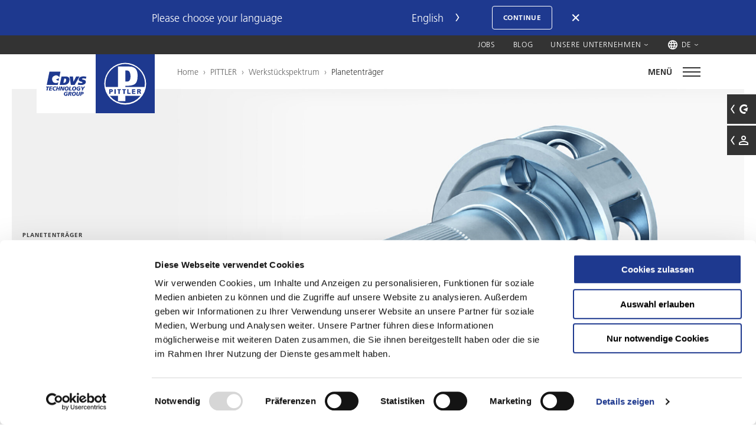

--- FILE ---
content_type: text/html; charset=utf-8
request_url: https://www.dvs-technology.com/pittler/werkstueckspektrum/plantentraeger
body_size: 8079
content:
<!DOCTYPE html>
<html dir="ltr" lang="de" class="no-js">
<head>

<meta charset="utf-8">
<!-- 
	This website is powered by TYPO3 - inspiring people to share!
	TYPO3 is a free open source Content Management Framework initially created by Kasper Skaarhoj and licensed under GNU/GPL.
	TYPO3 is copyright 1998-2025 of Kasper Skaarhoj. Extensions are copyright of their respective owners.
	Information and contribution at https://typo3.org/
-->



<title>Planetenträger</title>
<meta http-equiv="x-ua-compatible" content="IE=edge" />
<meta name="generator" content="TYPO3 CMS" />
<meta name="viewport" content="width=device-width, initial-scale=1" />
<meta name="robots" content="index,follow" />
<meta property="og:title" content="Planetenträger" />
<meta name="twitter:card" content="summary" />
<meta name="apple-mobile-web-app-capable" content="no" />


<link rel="stylesheet" href="/typo3conf/ext/dvs_theme/Resources/Public/Styles/style.css?1765972029" media="all">






<script id="Cookiebot" src="https://consent.cookiebot.com/uc.js" data-cbid="529eb426-d086-4b87-8dce-c6b04bdc0785" data-blockingmode="auto" type="text/javascript"></script><link rel="apple-touch-icon" sizes="57x57" href="/apple-icon-57x57.png">
<link rel="apple-touch-icon" sizes="60x60" href="/apple-icon-60x60.png">
<link rel="apple-touch-icon" sizes="72x72" href="/apple-icon-72x72.png">
<link rel="apple-touch-icon" sizes="76x76" href="/apple-icon-76x76.png">
<link rel="apple-touch-icon" sizes="114x114" href="/apple-icon-114x114.png">
<link rel="apple-touch-icon" sizes="120x120" href="/apple-icon-120x120.png">
<link rel="apple-touch-icon" sizes="144x144" href="/apple-icon-144x144.png">
<link rel="apple-touch-icon" sizes="152x152" href="/apple-icon-152x152.png">
<link rel="apple-touch-icon" sizes="180x180" href="/apple-icon-180x180.png">
<link rel="icon" type="image/png" sizes="192x192"  href="/android-icon-192x192.png">
<link rel="icon" type="image/png" sizes="32x32" href="/favicon-32x32.png">
<link rel="icon" type="image/png" sizes="96x96" href="/favicon-96x96.png">
<link rel="icon" type="image/png" sizes="16x16" href="/favicon-16x16.png">
<link rel="manifest" href="/manifest.json">
<meta name="msapplication-TileColor" content="#ffffff">
<meta name="msapplication-TileImage" content="/ms-icon-144x144.png">
<meta name="theme-color" content="#ffffff"><!-- Google Tag Manager -->
<script>(function(w,d,s,l,i){w[l]=w[l]||[];w[l].push({'gtm.start':
new Date().getTime(),event:'gtm.js'});var f=d.getElementsByTagName(s)[0],
j=d.createElement(s),dl=l!='dataLayer'?'&l='+l:'';j.async=true;j.src=
'https://www.googletagmanager.com/gtm.js?id='+i+dl;f.parentNode.insertBefore(j,f);
})(window,document,'script','dataLayer','GTM-NF258NF');</script>
<!-- End Google Tag Manager --><script type='text/javascript'>
piAId = '1019972';
piCId = '';
piHostname = 'news.dvs-technology.com';

(function() {
                function async_load(){
                                var s = document.createElement('script'); s.type = 'text/javascript';
                                 s.src = ('https:' == document.location.protocol ? 'https://' :  'http://') + piHostname + '/pd.js';
                                var c = document.getElementsByTagName('script')[0]; c.parentNode.insertBefore(s, c);
                }
                if(window.attachEvent) { window.attachEvent('onload', async_load); }
                else { window.addEventListener('load', async_load, false); }
})();
</script>
<link rel="canonical" href="https://www.dvs-technology.com/pittler/werkstueckspektrum/plantentraeger"/>

<link rel="alternate" hreflang="de" href="https://www.dvs-technology.com/pittler/werkstueckspektrum/plantentraeger"/>
<link rel="alternate" hreflang="en" href="https://www.dvs-technology.com/en/pittler/workpieces/planetary-carrier"/>
<link rel="alternate" hreflang="zh-cn" href="https://www.dvs-technology.com/zh/pittler/%E5%B7%A5%E4%BB%B6/%E8%A1%8C%E6%98%9F%E9%BD%BF%E8%BD%AE%E6%9E%B6"/>
<link rel="alternate" hreflang="x-default" href="https://www.dvs-technology.com/pittler/werkstueckspektrum/plantentraeger"/>
</head>
<body>
<!-- Google Tag Manager (noscript) -->
<noscript><iframe src="https://www.googletagmanager.com/ns.html?id=GTM-NF258NF" height="0" width="0" style="display:none;visibility:hidden"></iframe></noscript>
<!-- End Google Tag Manager (noscript) -->
<noscript>
  <style>[data-aos] { opacity: 1 !important; transform: none !important; }</style>
</noscript>
<script> document.querySelector('html').classList.remove('no-js'); </script>




  
  
  
  
  
  
    
  

  



    
  


  

<div class="dvs-lang-switcher ">
  <div class="container">
    <div class="dvs-lang-switcher__label">Bitte wähle deine Sprache</div>
    <div class="dvs-lang-switcher__select">
      <div class="dvs-lang-switcher__selector">
        <select name="lang">
                      <option value="de" data-link="/pittler/werkstueckspektrum/plantentraeger" data-active="1">Deutsch</option>
                      <option value="en" data-link="/en/pittler/workpieces/planetary-carrier" data-active="0">English</option>
                      <option value="zh" data-link="/zh/pittler/%E5%B7%A5%E4%BB%B6/%E8%A1%8C%E6%98%9F%E9%BD%BF%E8%BD%AE%E6%9E%B6" data-active="0">Chinese</option>
                  </select>
        <i class="dvs-icon dvs-icon_slider-right"></i>
      </div>
      <button class="dvs-button dvs-button_outlined">Weiter</button>
      <button class="dvs-lang-switcher__btn-close" aria-label="Close"></button>
    </div>
  </div>
</div>


  
  
<header class="dvs-page-header  ">
      <div class="dvs-page-header__preheader">
      <div class="container">
        <ul class="dvs-page-header__preheader-metanav">
                                    <li class="dvs-page-header__preheader-metanav-item">
                                  <a href="/dvs-group/karriere/stellenangebote"  target=""  title="Jobs" class="dvs-page-header__preheader-metanav-link">Jobs</a>
                              </li>
                          <li class="dvs-page-header__preheader-metanav-item">
                                  <a href="https://blog.dvs-technology.com/"  target=""  title="Blog" class="dvs-page-header__preheader-metanav-link">Blog</a>
                              </li>
                          <li class="dvs-page-header__preheader-metanav-item">
                                  <span class="dvs-page-header__preheader-metanav-link dvs-page-header__preheader-metanav-link_dropdown">Unsere Unternehmen</span>

                  <div class="dvs-page-header__preheader-subnav">
                    <ul class="dvs-page-header__preheader-subnav-wrap">
                                                                        <li class="dvs-page-header__preheader-subnav-item">
                            <a href="/dvs-group"  target=""  title="DVS TECHNOLOGY GROUP" class="dvs-page-header__preheader-subnav-link">DVS TECHNOLOGY GROUP</a>
                          </li>
                                                                                                <li class="dvs-page-header__preheader-subnav-item dvs-page-header__preheader-subnav-item_subtitle">DVS Machine Tools</li>

                                                      <li class="dvs-page-header__preheader-subnav-item">
                              <a href="/buderus-schleiftechnik"  target=""  title="BUDERUS Schleiftechnik" class="dvs-page-header__preheader-subnav-link">BUDERUS Schleiftechnik</a>
                            </li>
                                                      <li class="dvs-page-header__preheader-subnav-item">
                              <a href="/pittler"  target=""  title="Pittler T&amp;S" class="dvs-page-header__preheader-subnav-link dvs-page-header__preheader-subnav-link_active">Pittler T&amp;S</a>
                            </li>
                                                      <li class="dvs-page-header__preheader-subnav-item">
                              <a href="/praewema-antriebstechnik"  target=""  title="Präwema Antriebstechnik" class="dvs-page-header__preheader-subnav-link">Präwema Antriebstechnik</a>
                            </li>
                                                      <li class="dvs-page-header__preheader-subnav-item">
                              <a href="/rbc-robotics"  target=""  title="rbc robotics" class="dvs-page-header__preheader-subnav-link">rbc robotics</a>
                            </li>
                                                                                                                          <li class="dvs-page-header__preheader-subnav-item dvs-page-header__preheader-subnav-item_subtitle">DVS Services &amp; Tools</li>

                                                      <li class="dvs-page-header__preheader-subnav-item">
                              <a href="/dvs-tooling"  target=""  title="DVS Tooling" class="dvs-page-header__preheader-subnav-link">DVS Tooling</a>
                            </li>
                                                      <li class="dvs-page-header__preheader-subnav-item">
                              <a href="/naxos-diskus"  target=""  title="NAXOS-DISKUS Schleifmittelwerke" class="dvs-page-header__preheader-subnav-link">NAXOS-DISKUS Schleifmittelwerke</a>
                            </li>
                                                      <li class="dvs-page-header__preheader-subnav-item">
                              <a href="/wmz"  target=""  title="WMZ" class="dvs-page-header__preheader-subnav-link">WMZ</a>
                            </li>
                                                      <li class="dvs-page-header__preheader-subnav-item">
                              <a href="/diskus-werke"  target=""  title="DISKUS WERKE Schleiftechnik" class="dvs-page-header__preheader-subnav-link">DISKUS WERKE Schleiftechnik</a>
                            </li>
                                                      <li class="dvs-page-header__preheader-subnav-item">
                              <a href="/dvs-service"  target=""  title="DVS Service" class="dvs-page-header__preheader-subnav-link">DVS Service</a>
                            </li>
                                                                                            </ul>
                  </div>
                              </li>
                      
                      <li class="dvs-page-header__preheader-metanav-item dvs-page-header__preheader-metanav-item_lang">
                                                <span class="dvs-page-header__preheader-metanav-link dvs-page-header__preheader-metanav-link_dropdown">
                      
<i class="dvs-icon dvs-icon_globe  dvs-icon_size-20"></i>
                    DE</span>
                                                                                                        <div class="dvs-page-header__preheader-subnav dvs-page-header__preheader-subnav_lang">
                <ul class="dvs-page-header__preheader-subnav-wrap">
                                                                                                  <li class="dvs-page-header__preheader-subnav-item">
                        <a class="dvs-page-header__preheader-subnav-link" href="/en/pittler/workpieces/planetary-carrier" title="English">EN</a>
                      </li>
                                                                                <li class="dvs-page-header__preheader-subnav-item">
                        <a class="dvs-page-header__preheader-subnav-link" href="/zh/pittler/%E5%B7%A5%E4%BB%B6/%E8%A1%8C%E6%98%9F%E9%BD%BF%E8%BD%AE%E6%9E%B6" title="Chinese">CN</a>
                      </li>
                                                      </ul>
              </div>
            </li>
                  </ul>
      </div>
    </div>
    <div class="container">
    <div class="dvs-page-header__logo">
              <a class="dvs-page-header__logo-group" href="/dvs-group" title="DVS Technology Group">
          <img class="dvs-page-header__logo-image" src="/typo3conf/ext/dvs_theme/Resources/Public/Images/logo-dvs-blue.svg" alt="DVS Technology Group">
        </a>
                    <a class="dvs-page-header__logo-brand" href="/pittler" title="Pittler T &amp; S GmbH">
          <img class="dvs-page-header__logo-image" src="/typo3conf/ext/dvs_theme/Resources/Public/Extend/Images/brand-logos/logo-pittler.svg" alt="Pittler T &amp; S GmbH">
        </a>
          </div>

          <div class="dvs-page-header__breadcrumbs">
                              <a class="dvs-page-header__breadcrumbs-item" href="/dvs-group"  target="" >Home</a>
            ›
                                        <a class="dvs-page-header__breadcrumbs-item" href="/pittler"  target="" >PITTLER</a>
            ›
                                        <a class="dvs-page-header__breadcrumbs-item" href="/pittler/werkstueckspektrum/uebersicht"  target="" >Werkstückspektrum</a>
            ›
                                        <span class="dvs-page-header__breadcrumbs-item dvs-page-header__breadcrumbs-item_current">Planetenträger</span>
                        </div>
    
              <button class="dvs-page-header__button-nav" id="js-button-nav">
                  <span class="dvs-page-header__button-nav-title">Menü</span>
                
<span class="dvs-hamburger ">
	<span class="hamburger-box">
		<span class="hamburger-inner"></span>
	</span>
</span>
      </button>
      <div class="dvs-nav">
        <div class="dvs-nav__wrap">
          <div class="container">
            <div class="dvs-nav__header">
              <button class="dvs-nav__close" id="js-button-nav-close">
                
<span class="dvs-hamburger dvs-hamburger_large dvs-hamburger_opened dvs-hamburger_white">
	<span class="hamburger-box">
		<span class="hamburger-inner"></span>
	</span>
</span>
              </button>
            </div>
            <button class="dvs-nav__back"></button>
            <nav class="dvs-nav__menu-wrap">
              <ul class="dvs-menu dvs-menu_first">
                                                      <li class="dvs-menu__item  dvs-menu__item_children">
                                              <span class="dvs-menu__title dvs-menu__title_branch-title">PITTLER</span>
                                            <a class="dvs-menu__link" href="/pittler/pittler-maschinen/uebersicht"  target=""  title="Maschinenprogramm">
                        <span>Maschinenprogramm</span>
                      </a>
                                              <ul class="dvs-menu dvs-menu_second">
                                                      <li class="dvs-menu__item ">
                                                              <span class="dvs-menu__title">Maschinenprogramm</span>
                                                            <a class="dvs-menu__link" href="/pittler/pittler-maschinen/uebersicht"  target=""  title="Übersicht">
                                <span>Übersicht</span>
                              </a>

                                                          </li>
                                                      <li class="dvs-menu__item ">
                                                            <a class="dvs-menu__link" href="/pittler/pittler-maschinen/skiveline"  target=""  title="SkiveLine">
                                <span>SkiveLine</span>
                              </a>

                                                          </li>
                                                      <li class="dvs-menu__item ">
                                                            <a class="dvs-menu__link" href="/pittler/pittler-maschinen/pittler-pvsl"  target=""  title="Pittler PVSL">
                                <span>Pittler PVSL</span>
                              </a>

                                                          </li>
                                                      <li class="dvs-menu__item ">
                                                            <a class="dvs-menu__link" href="/pittler/pittler-maschinen/pv630-2000"  target=""  title="PV630-2000">
                                <span>PV630-2000</span>
                              </a>

                                                          </li>
                                                      <li class="dvs-menu__item ">
                                                            <a class="dvs-menu__link" href="/pittler/pittler-maschinen/pv2000-5000"  target=""  title="PVHDC 2000-4000">
                                <span>PVHDC 2000-4000</span>
                              </a>

                                                          </li>
                                                      <li class="dvs-menu__item ">
                                                            <a class="dvs-menu__link" href="/pittler/pittler-maschinen/v300"  target=""  title="V300">
                                <span>V300</span>
                              </a>

                                                          </li>
                                                      <li class="dvs-menu__item ">
                                                            <a class="dvs-menu__link" href="/pittler/pittler-maschinen/pskive"  target=""  title="pSkive">
                                <span>pSkive</span>
                              </a>

                                                          </li>
                                                  </ul>
                                          </li>
                                      <li class="dvs-menu__item  dvs-menu__item_children">
                                            <a class="dvs-menu__link" href="/pittler/werkstueckspektrum/uebersicht"  target=""  title="Werkstückspektrum">
                        <span>Werkstückspektrum</span>
                      </a>
                                              <ul class="dvs-menu dvs-menu_second">
                                                      <li class="dvs-menu__item ">
                                                              <span class="dvs-menu__title">Werkstückspektrum</span>
                                                            <a class="dvs-menu__link" href="/pittler/werkstueckspektrum/uebersicht"  target=""  title="Übersicht">
                                <span>Übersicht</span>
                              </a>

                                                          </li>
                                                      <li class="dvs-menu__item ">
                                                            <a class="dvs-menu__link" href="/pittler/werkstueckspektrum/hohlraeder"  target=""  title="Hohlräder">
                                <span>Hohlräder</span>
                              </a>

                                                          </li>
                                                      <li class="dvs-menu__item ">
                                                            <a class="dvs-menu__link" href="/pittler/werkstueckspektrum/gestuftes-plantenrad"  target=""  title="Gestuftes Planetenrad">
                                <span>Gestuftes Planetenrad</span>
                              </a>

                                                          </li>
                                                      <li class="dvs-menu__item ">
                                                            <a class="dvs-menu__link" href="/pittler/werkstueckspektrum/plantentraeger"  target=""  title="Planetenträger">
                                <span>Planetenträger</span>
                              </a>

                                                          </li>
                                                      <li class="dvs-menu__item ">
                                                            <a class="dvs-menu__link" href="/pittler/werkstueckspektrum/differenzialgehaeuse"  target=""  title="Differenzialgehäuse">
                                <span>Differenzialgehäuse</span>
                              </a>

                                                          </li>
                                                      <li class="dvs-menu__item ">
                                                            <a class="dvs-menu__link" href="/pittler/werkstueckspektrum/bremsscheiben"  target=""  title="Bremsscheiben">
                                <span>Bremsscheiben</span>
                              </a>

                                                          </li>
                                                      <li class="dvs-menu__item ">
                                                            <a class="dvs-menu__link" href="/pittler/werkstueckspektrum/radnaben"  target=""  title="Radnaben">
                                <span>Radnaben</span>
                              </a>

                                                          </li>
                                                      <li class="dvs-menu__item ">
                                                            <a class="dvs-menu__link" href="/pittler/werkstueckspektrum/zylinderlaufbuchsen"  target=""  title="Zylinderlaufbuchsen">
                                <span>Zylinderlaufbuchsen</span>
                              </a>

                                                          </li>
                                                      <li class="dvs-menu__item ">
                                                            <a class="dvs-menu__link" href="/pittler/werkstueckspektrum/getrieberaeder"  target=""  title="Getrieberäder">
                                <span>Getrieberäder</span>
                              </a>

                                                          </li>
                                                      <li class="dvs-menu__item ">
                                                            <a class="dvs-menu__link" href="/pittler/werkstueckspektrum/eisenbahnraeder"  target=""  title="Eisenbahnräder">
                                <span>Eisenbahnräder</span>
                              </a>

                                                          </li>
                                                  </ul>
                                          </li>
                                      <li class="dvs-menu__item  dvs-menu__item_children">
                                            <a class="dvs-menu__link" href="/pittler/pittler-skiving/uebersicht"  target=""  title="PITTLER SKIVING">
                        <span>PITTLER SKIVING</span>
                      </a>
                                              <ul class="dvs-menu dvs-menu_second">
                                                      <li class="dvs-menu__item ">
                                                              <span class="dvs-menu__title">PITTLER SKIVING</span>
                                                            <a class="dvs-menu__link" href="/pittler/pittler-skiving/uebersicht"  target=""  title="Übersicht">
                                <span>Übersicht</span>
                              </a>

                                                          </li>
                                                      <li class="dvs-menu__item ">
                                                            <a class="dvs-menu__link" href="/pittler/pittler-skiving/waelzschaelprozess"  target=""  title="Wälzschälprozess">
                                <span>Wälzschälprozess</span>
                              </a>

                                                          </li>
                                                      <li class="dvs-menu__item ">
                                                            <a class="dvs-menu__link" href="/pittler/pittler-skiving/waelzschaelsoftware"  target=""  title="Wälzschälsoftware">
                                <span>Wälzschälsoftware</span>
                              </a>

                                                          </li>
                                                      <li class="dvs-menu__item ">
                                                            <a class="dvs-menu__link" href="/pittler/pittler-skiving/waelzschaelwerkzeuge"  target=""  title="Wälzschälwerkzeuge">
                                <span>Wälzschälwerkzeuge</span>
                              </a>

                                                          </li>
                                                  </ul>
                                          </li>
                                      <li class="dvs-menu__item  dvs-menu__item_children">
                                            <a class="dvs-menu__link" href="/pittler/service"  target=""  title="Service">
                        <span>Service</span>
                      </a>
                                              <ul class="dvs-menu dvs-menu_second">
                                                      <li class="dvs-menu__item ">
                                                              <span class="dvs-menu__title">Service</span>
                                                            <a class="dvs-menu__link" href="/pittler/service/professional-maschinenservice"  target=""  title="Professional Maschinenservice">
                                <span>Professional Maschinenservice</span>
                              </a>

                                                          </li>
                                                      <li class="dvs-menu__item  dvs-menu__item_children">
                                                            <a class="dvs-menu__link" href="/pittler/service/unser-digitales-oekosystem"  target=""  title="Unser digitales Ökosystem">
                                <span>Unser digitales Ökosystem</span>
                              </a>

                                                              <ul class="dvs-menu dvs-menu_third">
                                                                      <li class="dvs-menu__item">
                                                                              <span class="dvs-menu__title">Unser digitales Ökosystem</span>
                                                                            <a class="dvs-menu__link" href="/pittler/service/unser-digitales-oekosystem/dvs-connect"  target=""  title="DVS Connect">
                                        <span>DVS Connect</span>
                                      </a>
                                    </li>
                                                                      <li class="dvs-menu__item">
                                                                            <a class="dvs-menu__link" href="/pittler/service/unser-digitales-oekosystem/dvs-edge"  target=""  title="DVS Edge">
                                        <span>DVS Edge</span>
                                      </a>
                                    </li>
                                                                  </ul>
                                                          </li>
                                                      <li class="dvs-menu__item  dvs-menu__item_children">
                                                            <a class="dvs-menu__link" href="/pittler/service/digitaler-service"  target=""  title="Digitaler Service">
                                <span>Digitaler Service</span>
                              </a>

                                                              <ul class="dvs-menu dvs-menu_third">
                                                                      <li class="dvs-menu__item">
                                                                              <span class="dvs-menu__title">Digitaler Service</span>
                                                                            <a class="dvs-menu__link" href="/pittler/service/digitaler-service/proac-profile-angle-correction"  target=""  title="ProAC – Profile Angle Correction">
                                        <span>ProAC – Profile Angle Correction</span>
                                      </a>
                                    </li>
                                                                      <li class="dvs-menu__item">
                                                                            <a class="dvs-menu__link" href="/pittler/service/digitaler-service/machine-integration"  target=""  title="Machine Integration">
                                        <span>Machine Integration</span>
                                      </a>
                                    </li>
                                                                      <li class="dvs-menu__item">
                                                                            <a class="dvs-menu__link" href="/pittler/service/digitaler-service/hri-prozessmonitoring"  target=""  title="HRI - Prozessmonitoring">
                                        <span>HRI - Prozessmonitoring</span>
                                      </a>
                                    </li>
                                                                      <li class="dvs-menu__item">
                                                                            <a class="dvs-menu__link" href="/pittler/service/digitaler-service/tool-management"  target=""  title="Tool Management">
                                        <span>Tool Management</span>
                                      </a>
                                    </li>
                                                                      <li class="dvs-menu__item">
                                                                            <a class="dvs-menu__link" href="/pittler/service/digitaler-service/datagram-recording"  target=""  title="Datagram Recording">
                                        <span>Datagram Recording</span>
                                      </a>
                                    </li>
                                                                      <li class="dvs-menu__item">
                                                                            <a class="dvs-menu__link" href="/pittler/service/digitaler-service/energy-monitoring"  target=""  title="Energy Monitoring">
                                        <span>Energy Monitoring</span>
                                      </a>
                                    </li>
                                                                  </ul>
                                                          </li>
                                                      <li class="dvs-menu__item ">
                                                            <a class="dvs-menu__link" href="/pittler/service/service-abonnements"  target=""  title="Service-Abonnements">
                                <span>Service-Abonnements</span>
                              </a>

                                                          </li>
                                                  </ul>
                                          </li>
                                      <li class="dvs-menu__item  dvs-menu__item_children">
                                            <a class="dvs-menu__link" href="/pittler/pittler-ts-gmbh/uebersicht"  target=""  title="PITTLER T&amp;S GmbH">
                        <span>PITTLER T&amp;S GmbH</span>
                      </a>
                                              <ul class="dvs-menu dvs-menu_second">
                                                      <li class="dvs-menu__item ">
                                                              <span class="dvs-menu__title">PITTLER T&amp;S GmbH</span>
                                                            <a class="dvs-menu__link" href="/pittler/pittler-ts-gmbh/uebersicht"  target=""  title="Übersicht">
                                <span>Übersicht</span>
                              </a>

                                                          </li>
                                                      <li class="dvs-menu__item ">
                                                            <a class="dvs-menu__link" href="/pittler/pittler-ts-gmbh/ueber-uns"  target=""  title="Herkunft und Zukunft">
                                <span>Herkunft und Zukunft</span>
                              </a>

                                                          </li>
                                                      <li class="dvs-menu__item ">
                                                            <a class="dvs-menu__link" href="/pittler/pittler-ts-gmbh/unser-management"  target=""  title="Menschen und Management">
                                <span>Menschen und Management</span>
                              </a>

                                                          </li>
                                                      <li class="dvs-menu__item ">
                                                            <a class="dvs-menu__link" href="/pittler/pittler-ts-gmbh/unsere-werte"  target=""  title="Werte und Nachhaltigkeit">
                                <span>Werte und Nachhaltigkeit</span>
                              </a>

                                                          </li>
                                                      <li class="dvs-menu__item ">
                                                            <a class="dvs-menu__link" href="/pittler/unternehmen/dvs-technology-group"  target=""  title="DVS TECHNOLOGY GROUP">
                                <span>DVS TECHNOLOGY GROUP</span>
                              </a>

                                                          </li>
                                                  </ul>
                                          </li>
                                      <li class="dvs-menu__item  dvs-menu__item_children">
                                            <a class="dvs-menu__link" href="/pittler/karriere-bei-pittler/uebersicht"  target=""  title="Karriere bei Pittler">
                        <span>Karriere bei Pittler</span>
                      </a>
                                              <ul class="dvs-menu dvs-menu_second">
                                                      <li class="dvs-menu__item ">
                                                              <span class="dvs-menu__title">Karriere bei Pittler</span>
                                                            <a class="dvs-menu__link" href="/pittler/karriere-bei-pittler/uebersicht"  target=""  title="Übersicht">
                                <span>Übersicht</span>
                              </a>

                                                          </li>
                                                      <li class="dvs-menu__item ">
                                                            <a class="dvs-menu__link" href="/pittler/karriere-bei-pittler/unsere-werte"  target=""  title="Unsere Werte">
                                <span>Unsere Werte</span>
                              </a>

                                                          </li>
                                                      <li class="dvs-menu__item  dvs-menu__item_children">
                                                            <a class="dvs-menu__link" href="/pittler/karriere-bei-pittler/stellenangebote/uebersicht"  target=""  title="Stellenangebote">
                                <span>Stellenangebote</span>
                              </a>

                                                              <ul class="dvs-menu dvs-menu_third">
                                                                      <li class="dvs-menu__item">
                                                                              <span class="dvs-menu__title">Stellenangebote</span>
                                                                            <a class="dvs-menu__link" href="/pittler/karriere-bei-pittler/stellenangebote/uebersicht"  target=""  title="Übersicht">
                                        <span>Übersicht</span>
                                      </a>
                                    </li>
                                                                  </ul>
                                                          </li>
                                                  </ul>
                                          </li>
                                                                    <li class="dvs-menu__item dvs-menu__item_meta">
                    <ul class="dvs-menu-meta">
                                              <li class="dvs-menu-meta__item">
                                                      <a class="dvs-menu-meta__link" href="/pittler/kontakt"  target=""  title="Kontakt">Kontakt</a>
                                                  </li>
                                              <li class="dvs-menu-meta__item">
                                                      <a class="dvs-menu-meta__link" href="/pittler/impressum"  target=""  title="Impressum">Impressum</a>
                                                  </li>
                                              <li class="dvs-menu-meta__item">
                                                      <a class="dvs-menu-meta__link" href="/pittler/datenschutz"  target=""  title="Datenschutz">Datenschutz</a>
                                                  </li>
                                              <li class="dvs-menu-meta__item">
                                                      <a class="dvs-menu-meta__link" href="/feoidc"  target=""  title="Handelsvertreter Portal">Handelsvertreter Portal</a>
                                                  </li>
                                          </ul>
                  </li>
                              </ul>
            </nav>
          </div>
        </div>
      </div>
      </div>
</header>
  <div class="dvs-fly-contact dvs-fly-contact_connect-portal">
    <div class="dvs-fly-contact__button">
      <div class="dvs-fly-contact__icon-arrow">
          
<i class="dvs-icon dvs-icon_slider-left  "></i>
      </div>
      <div class="dvs-fly-contact__icon-person">
          
<i class="dvs-icon dvs-icon_connect  dvs-icon_size-16"></i>
      </div>
    </div>
    <div class="dvs-fly-contact__content">
      <b>DVS Connect</b><br><br><a href="https://connect.dvs-technology.com" target="_blank" class="dvs-link dvs-link_arrow">Zum Login</a>
    </div>
  </div>
  <div class="dvs-fly-contact" data-open-big-screen="1">
    <div class="dvs-fly-contact__button">
      <div class="dvs-fly-contact__icon-arrow">
          
<i class="dvs-icon dvs-icon_slider-left  "></i>
      </div>
      <div class="dvs-fly-contact__icon-person">
          
<i class="dvs-icon dvs-icon_person  dvs-icon_size-24"></i>
      </div>
    </div>
    <div class="dvs-fly-contact__content">
      <b>Pittler T & S GmbH</b><br/><br/>T <a href="tel:+490607448730">+49 (0)6074 4873-0</a><br/><br/><a href="/pittler/kontakt#kontaktPittler" class="dvs-link dvs-link_arrow">Zum Kontaktformular</a>
    </div>
  </div>




<div class="content">
  <!--TYPO3SEARCH_begin-->
  

    
    
            
                    
                            <section id="c21868" class="dvs-page-section dvs-page-section_space-after">
                                
                                
                                    



                                

                                
                                

                                
                                    


    



                                
                                

  
    
<div class="dvs-hero-slider ">
      <div class="dvs-hero-slider__slider" data-autoplay="1">
              <div class="dvs-hero-slider__slide" data-style=black>
                                                    <picture>
                  <source media="(max-width: 600px)" srcset="/fileadmin/_processed_/1/a/csm_PIT-header-Planetentraeger_454daa5350.jpg"/>
                  <img class="dvs-hero-slider__slide-image" src="/fileadmin/_processed_/1/a/csm_PIT-header-Planetentraeger_5f978fb050.jpg" alt="" />
                </picture>
                                      <div class="dvs-hero-slider__slide-content">
              <div class="container">
                                  <span class="dvs-hero-slider__slide-subheader" data-aos="fade-up">Planetenträger</span>
                                                  <span class="dvs-hero-slider__slide-header" data-aos="fade-up">Tragende Rolle <br />
für Präzision</span>
                                              </div>
            </div>
                    </div>
          </div>
      </div>

  



                                
                                

                                
                                    



                                
                                
                                    



                                
                            </section>
                        
                

        


    
            
                    
                            <section id="c1716" class="dvs-page-section dvs-page-section_space-after">
                                
                                
                                    



                                

                                
                                    <div class="container">
                                
                                

                                
                                    


    



                                
                                

  
    
<div class="dvs-text ">
  <div class="dvs-text__row">
    <div class="dvs-text__col dvs-text__col_large" data-aos="fade-up">
      <div class="dvs-text__content dvs-text__content_last">
                  <div class="dvs-rte-content">
            <p></p><h1>Lösungen für Planetenträger</h1><p>&nbsp;</p><p><strong>Voraussetzungen</strong><br> Komplettbearbeitung: Bearbeitung von Planetenträgern in 2 Spannungen erforderlich, enge Tolerierung von Maß, Form und Lage, Gussbearbeitung mit stark variierenden Aufmaßen</p>
<p><strong>Lösung</strong><br> Bearbeitung der Lagersitze mit Sonderwerkzeugen, Verzahnungsbearbeitung mit optimierten Werkzeugen, Kollisionsüberprüfung und Werkzeugkonstruktion mit SkivePit, optimierte Spannmittelkonstruktion für das Wälzschälen, Bearbeitung von Planetenträgern von „klein“ bis „groß“ (Durchmesser von 100&nbsp;mm bis 1.200&nbsp;mm)</p>
          </div>
              </div>
    </div>
    <div class="dvs-text__col dvs-text__col_small" data-aos="fade-up"  data-aos-offset="400">
      <div class="dvs-text__content">
                                </div>
    </div>
  </div>
</div>

  



                                
                                
                                    </div>
                                

                                
                                    



                                
                                
                                    



                                
                            </section>
                        
                

        


    
            
                    
                            <section id="c19973" class="dvs-page-section dvs-page-section_space-after dvs-page-section_with-bg bg-gray">
                                
                                
                                    



                                

                                
                                    <div class="container">
                                
                                

                                
                                    




                                
                                
  
    <div class="teasers-list teasers-list_margin">
      <div class="row">
        
          
            
          
          <div class="col col-12">
            
              
  
<a
  class="dvs-teaser dvs-teaser_left "
   href="/pittler/kontakt#c6483"   >
      <div class="dvs-teaser__image" data-aos="fade-up">
      <img class="w100" src="/fileadmin/_processed_/8/6/csm_Marco_Walenta_01_Kopie_883f4c425b.jpg" alt="" title="" />
    </div>
  
  <div class="dvs-teaser__content">
          <span class="dvs-teaser__subheader" data-aos="fade-up">Gute Lösungen beginnen mit gutem Zuhören</span>
              <span class="dvs-teaser__header" data-aos="fade-up">Ihr Ansprechpartner bei Pittler T&S</span>
        <p>Sie haben Rückfragen zu unserem Maschinenprogramm oder einem individuellen Anwendungsfall?</p>
<p>Sie wünschen weiterführende Informationen oder ein konkretes Angebot?</p>
<p>Wir bieten individuelle Lösungen entsprechend der spezifischen Anwendung unserer Kunden.</p>
<p><strong>Marco Walenta –&nbsp;Head of Export Sales&nbsp;</strong>–<strong> PITTLER T&amp;S</strong></p>
<p class="paragraph">&nbsp;</p>
  </div>
</a>

            
          </div>
        
      </div>
    </div>
  



                                
                                
                                    </div>
                                

                                
                                    



                                
                                
                                    



                                
                            </section>
                        
                

        




  <!--TYPO3SEARCH_end-->
</div>



    
  




    
      
<footer class="dvs-footer">
  <div class="container">
    <div class="dvs-footer__row">
      <div class="dvs-footer__col-left">
        <a href="/pittler" class="dvs-footer__logo">
          <img src="/typo3conf/ext/dvs_theme/Resources/Public/Extend/Images/brand-logos/logo-pittler.svg" alt="Pittler T &amp; S GmbH">
        </a>
      </div>
      <div class="dvs-footer__col-middle">
        <div class="dvs-footer__col-middle-main">
          <b>Pittler T & S GmbH</b><br>Johannes-Gutenberg-Straße 1<br>63128 Dietzenbach<br/>Germany<br>

          <br>T
            +49 (0)6074 4873-0
                    <br>F
            +49 (0)6074 4873-294
                    <br>E
            <a href="#" data-mailto-token="nbjmup+jogpAqjuumfs/ef" data-mailto-vector="1">info@pittler.de</a>
                  </div>
        <div class="dvs-footer__col-middle-second">
          <br>

                                      </div>
      </div>
              <div class="dvs-footer__col-right">
          <div class="dvs-footer__lang">
              
<i class="dvs-icon dvs-icon_globe  dvs-icon_size-20"></i>
            <ul class="dvs-footer__lang-nav">
                              <li class="dvs-footer__lang-nav-item">
                  <a class="dvs-footer__lang-nav-link dvs-footer__lang-nav-link_active" href="/pittler/werkstueckspektrum/plantentraeger" title="Deutsch">DE</a>
                </li>
                              <li class="dvs-footer__lang-nav-item">
                  <a class="dvs-footer__lang-nav-link" href="/en/pittler/workpieces/planetary-carrier" title="English">EN</a>
                </li>
                              <li class="dvs-footer__lang-nav-item">
                  <a class="dvs-footer__lang-nav-link" href="/zh/pittler/%E5%B7%A5%E4%BB%B6/%E8%A1%8C%E6%98%9F%E9%BD%BF%E8%BD%AE%E6%9E%B6" title="Chinese">CN</a>
                </li>
                          </ul>
          </div>
        </div>
          </div>

    <div class="dvs-footer__row">
      <div class="dvs-footer__col-wide">
                  <div class="dvs-footer__quicklinks">
            <span class="dvs-footer__quicklinks-title">Unsere Unternehmen:</span>

            <div class="dvs-footer__quicklinks-nav-wrap">
                                                <div class="dvs-footer__quicklinks-nav-item dvs-footer__quicklinks-nav-item_wide">
                    <a href="/dvs-group"  target=""  title="DVS TECHNOLOGY GROUP" class="dvs-footer__quicklinks-nav-link">DVS TECHNOLOGY GROUP</a>
                  </div>
                                                                <ul class="dvs-footer__quicklinks-nav">
                    <li class="dvs-footer__quicklinks-nav-item dvs-footer__quicklinks-nav-item_subtitle">DVS Machine Tools</li>

                                          <li class="dvs-footer__quicklinks-nav-item">
                        <a href="/buderus-schleiftechnik"  target=""  title="BUDERUS Schleiftechnik" class="dvs-footer__quicklinks-nav-link">BUDERUS Schleiftechnik</a>
                      </li>
                                          <li class="dvs-footer__quicklinks-nav-item">
                        <a href="/pittler"  target=""  title="Pittler T&amp;S" class="dvs-footer__quicklinks-nav-link dvs-footer__quicklinks-nav-link_active">Pittler T&amp;S</a>
                      </li>
                                          <li class="dvs-footer__quicklinks-nav-item">
                        <a href="/praewema-antriebstechnik"  target=""  title="Präwema Antriebstechnik" class="dvs-footer__quicklinks-nav-link">Präwema Antriebstechnik</a>
                      </li>
                                          <li class="dvs-footer__quicklinks-nav-item">
                        <a href="/rbc-robotics"  target=""  title="rbc robotics" class="dvs-footer__quicklinks-nav-link">rbc robotics</a>
                      </li>
                                      </ul>
                                                                <ul class="dvs-footer__quicklinks-nav">
                    <li class="dvs-footer__quicklinks-nav-item dvs-footer__quicklinks-nav-item_subtitle">DVS Services &amp; Tools</li>

                                          <li class="dvs-footer__quicklinks-nav-item">
                        <a href="/dvs-tooling"  target=""  title="DVS Tooling" class="dvs-footer__quicklinks-nav-link">DVS Tooling</a>
                      </li>
                                          <li class="dvs-footer__quicklinks-nav-item">
                        <a href="/naxos-diskus"  target=""  title="NAXOS-DISKUS Schleifmittelwerke" class="dvs-footer__quicklinks-nav-link">NAXOS-DISKUS Schleifmittelwerke</a>
                      </li>
                                          <li class="dvs-footer__quicklinks-nav-item">
                        <a href="/wmz"  target=""  title="WMZ" class="dvs-footer__quicklinks-nav-link">WMZ</a>
                      </li>
                                          <li class="dvs-footer__quicklinks-nav-item">
                        <a href="/diskus-werke"  target=""  title="DISKUS WERKE Schleiftechnik" class="dvs-footer__quicklinks-nav-link">DISKUS WERKE Schleiftechnik</a>
                      </li>
                                          <li class="dvs-footer__quicklinks-nav-item">
                        <a href="/dvs-service"  target=""  title="DVS Service" class="dvs-footer__quicklinks-nav-link">DVS Service</a>
                      </li>
                                      </ul>
                                          </div>
          </div>
              </div>
    </div>

    <div class="dvs-footer__row">
      <div class="dvs-footer__col-wide dvs-footer__col-wide_bottom">
                  <div class="dvs-footer__socials">
                          <span class="dvs-footer__socials-title">Folgen Sie uns auf</span>
                        <ul class="dvs-footer__socials-nav">
                              <li>
                  <a href="https://www.linkedin.com/company/dvs-technology-group/" title="LinkedIn" target="_blank">
                      
<i class="dvs-icon dvs-icon_linkedin  dvs-icon_size-16"></i>
                  </a>
                </li>
                              <li>
                  <a href="https://www.youtube.com/channel/UCDWe7OXaZ-FzXGP6BIlGj0g" title="YouTube" target="_blank">
                      
<i class="dvs-icon dvs-icon_youtube  dvs-icon_size-16"></i>
                  </a>
                </li>
                              <li>
                  <a href="https://instagram.com/dvs.now" title="Instagram" target="_blank">
                      
<i class="dvs-icon dvs-icon_instagram  dvs-icon_size-16"></i>
                  </a>
                </li>
                              <li>
                  <a href="https://www.xing.com/company/dvstechnologygroup" title="XING" target="_blank">
                      
<i class="dvs-icon dvs-icon_xing  dvs-icon_size-16"></i>
                  </a>
                </li>
                              <li>
                  <a href="https://www.kununu.com/de/dvs-technology-group" title="Kununu" target="_blank">
                      
<i class="dvs-icon dvs-icon_kununu  dvs-icon_size-16"></i>
                  </a>
                </li>
                          </ul>
          </div>
        
        <ul class="dvs-footer__meta-nav">
                      <li>
              <a  href="/pittler/kontakt" title="Kontakt" >
                Kontakt
              </a>
            </li>
                      <li>
              <a  href="/pittler/impressum" title="Impressum" >
                Impressum
              </a>
            </li>
                      <li>
              <a  href="/pittler/datenschutz" title="Datenschutz" >
                Datenschutz
              </a>
            </li>
                      <li>
              <a  href="/feoidc" title="Handelsvertreter Portal" >
                Handelsvertreter Portal
              </a>
            </li>
                  </ul>
      </div>
    </div>
  </div>
</footer>

<script src="/typo3conf/ext/dvs_theme/Resources/Public/JavaScript/dvs.main.js?1765972029" data-cookieconsent="ignore"></script>
<script async="async" src="/typo3/sysext/frontend/Resources/Public/JavaScript/default_frontend.js?1728982372"></script>
<script>
/*<![CDATA[*/
/*TS_inlineFooter*/
            (async() => {
                while(!window.hasOwnProperty('jQuery')) {
                    await new Promise(resolve => setTimeout(resolve, 100));
                }

                if($('.pdf-flipbook').length) {

                    const scriptTag = document.createElement('script');
                    scriptTag.src = '/typo3conf/ext/dvs_theme/Resources/Public/Vendor/flipbook/js/flipbook.min.js';
                    document.body.appendChild(scriptTag);

                    const style = document.createElement('link');
                    style.setAttribute('rel', 'stylesheet');
                    style.setAttribute('type', 'text/css');
                    style.setAttribute('href', "/typo3conf/ext/dvs_theme/Resources/Public/Vendor/flipbook/css/flipbook.min.css");
                    document.getElementsByTagName('head')[0].appendChild(style);

                    while(!window.hasOwnProperty('FLIPBOOK')) {
                        await new Promise(resolve => setTimeout(resolve, 100));
                    }


                    $('.pdf-flipbook').each(function() {
                        $(this).flipBook({
                            assets: {
                                preloader: '/typo3conf/ext/dvs_theme/Resources/Public/Vendor/flipbook/assets/images/preloader.jpg',
                                overlay: '/typo3conf/ext/dvs_theme/Resources/Public/Vendor/flipbook/assets/images/overlay.png',
                                flipMp3: '/typo3conf/ext/dvs_theme/Resources/Public/Vendor/flipbook/assets/mp3/turnPage.mp3',
                                spinner: '/typo3conf/ext/dvs_theme/Resources/Public/Vendor/flipbook/assets/images/spinner.gif',
                                backgroundMp3: '/typo3conf/ext/dvs_theme/Resources/Public/Vendor/flipbook/assets/mp3/background.mp3'
                            },
                            pdfUrl: $(this).attr('href'),
                            lightBox: true,
                            skin: 'dark',
                            btnSize: 20,
                            btnExpand: {
                                enabled: false
                            },
                            sideBtnSize: 50,
                            btnClose: {
                                size: 40
                            },
                            btnDownloadPages: {
                                enabled: false
                            }
                        });
                    });
                }
            })();

/*]]>*/
</script>

</body>
</html>

--- FILE ---
content_type: text/css; charset=utf-8
request_url: https://www.dvs-technology.com/typo3conf/ext/dvs_theme/Resources/Public/Styles/style.css?1765972029
body_size: 28333
content:
/*! normalize.css v8.0.1 | MIT License | github.com/necolas/normalize.css */html{line-height:1.15;-webkit-text-size-adjust:100%}body{margin:0}main{display:block}h1{font-size:2em;margin:.67em 0}hr{box-sizing:content-box;height:0;overflow:visible}pre{font-family:monospace,monospace;font-size:1em}a{background-color:transparent}abbr[title]{border-bottom:none;text-decoration:underline;-webkit-text-decoration:underline dotted;text-decoration:underline dotted}b,strong{font-weight:bolder}code,kbd,samp{font-family:monospace,monospace;font-size:1em}small{font-size:80%}sub,sup{font-size:75%;line-height:0;position:relative;vertical-align:baseline}sub{bottom:-0.25em}sup{top:-0.5em}img{border-style:none}button,input,optgroup,select,textarea{font-family:inherit;font-size:100%;line-height:1.15;margin:0}button,input{overflow:visible}button,select{text-transform:none}button,[type=button],[type=reset],[type=submit]{-webkit-appearance:button}button::-moz-focus-inner,[type=button]::-moz-focus-inner,[type=reset]::-moz-focus-inner,[type=submit]::-moz-focus-inner{border-style:none;padding:0}button:-moz-focusring,[type=button]:-moz-focusring,[type=reset]:-moz-focusring,[type=submit]:-moz-focusring{outline:1px dotted ButtonText}fieldset{padding:.35em .75em .625em}legend{box-sizing:border-box;color:inherit;display:table;max-width:100%;padding:0;white-space:normal}progress{vertical-align:baseline}textarea{overflow:auto}[type=checkbox],[type=radio]{box-sizing:border-box;padding:0}[type=number]::-webkit-inner-spin-button,[type=number]::-webkit-outer-spin-button{height:auto}[type=search]{-webkit-appearance:textfield;outline-offset:-2px}[type=search]::-webkit-search-decoration{-webkit-appearance:none}::-webkit-file-upload-button{-webkit-appearance:button;font:inherit}details{display:block}summary{display:list-item}template{display:none}[hidden]{display:none}.slick-slider{position:relative;display:block;box-sizing:border-box;-webkit-touch-callout:none;-webkit-user-select:none;-ms-user-select:none;user-select:none;touch-action:pan-y;-webkit-tap-highlight-color:rgba(0,0,0,0)}.slick-list{position:relative;overflow:hidden;display:block;margin:0;padding:0}.slick-list:focus{outline:none}.slick-list.dragging{cursor:pointer;cursor:hand}.slick-slider .slick-track,.slick-slider .slick-list{-webkit-transform:translate3d(0, 0, 0);transform:translate3d(0, 0, 0)}.slick-track{position:relative;left:0;top:0;display:block;margin-left:auto;margin-right:auto}.slick-track:before,.slick-track:after{content:"";display:table}.slick-track:after{clear:both}.slick-loading .slick-track{visibility:hidden}.slick-slide{float:left;height:100%;min-height:1px;display:none}[dir=rtl] .slick-slide{float:right}.slick-slide img{display:block}.slick-slide.slick-loading img{display:none}.slick-slide.dragging img{pointer-events:none}.slick-initialized .slick-slide{display:block}.slick-loading .slick-slide{visibility:hidden}.slick-vertical .slick-slide{display:block;height:auto;border:1px solid rgba(0,0,0,0)}.slick-arrow.slick-hidden{display:none}body[data-aos-duration="50"] [data-aos],[data-aos][data-aos][data-aos-duration="50"]{transition-duration:50ms}body[data-aos-delay="50"] [data-aos],[data-aos][data-aos][data-aos-delay="50"]{transition-delay:0s}body[data-aos-delay="50"] [data-aos].aos-animate,[data-aos][data-aos][data-aos-delay="50"].aos-animate{transition-delay:50ms}body[data-aos-duration="100"] [data-aos],[data-aos][data-aos][data-aos-duration="100"]{transition-duration:100ms}body[data-aos-delay="100"] [data-aos],[data-aos][data-aos][data-aos-delay="100"]{transition-delay:0s}body[data-aos-delay="100"] [data-aos].aos-animate,[data-aos][data-aos][data-aos-delay="100"].aos-animate{transition-delay:100ms}body[data-aos-duration="150"] [data-aos],[data-aos][data-aos][data-aos-duration="150"]{transition-duration:150ms}body[data-aos-delay="150"] [data-aos],[data-aos][data-aos][data-aos-delay="150"]{transition-delay:0s}body[data-aos-delay="150"] [data-aos].aos-animate,[data-aos][data-aos][data-aos-delay="150"].aos-animate{transition-delay:150ms}body[data-aos-duration="200"] [data-aos],[data-aos][data-aos][data-aos-duration="200"]{transition-duration:200ms}body[data-aos-delay="200"] [data-aos],[data-aos][data-aos][data-aos-delay="200"]{transition-delay:0s}body[data-aos-delay="200"] [data-aos].aos-animate,[data-aos][data-aos][data-aos-delay="200"].aos-animate{transition-delay:200ms}body[data-aos-duration="250"] [data-aos],[data-aos][data-aos][data-aos-duration="250"]{transition-duration:250ms}body[data-aos-delay="250"] [data-aos],[data-aos][data-aos][data-aos-delay="250"]{transition-delay:0s}body[data-aos-delay="250"] [data-aos].aos-animate,[data-aos][data-aos][data-aos-delay="250"].aos-animate{transition-delay:250ms}body[data-aos-duration="300"] [data-aos],[data-aos][data-aos][data-aos-duration="300"]{transition-duration:300ms}body[data-aos-delay="300"] [data-aos],[data-aos][data-aos][data-aos-delay="300"]{transition-delay:0s}body[data-aos-delay="300"] [data-aos].aos-animate,[data-aos][data-aos][data-aos-delay="300"].aos-animate{transition-delay:300ms}body[data-aos-duration="350"] [data-aos],[data-aos][data-aos][data-aos-duration="350"]{transition-duration:350ms}body[data-aos-delay="350"] [data-aos],[data-aos][data-aos][data-aos-delay="350"]{transition-delay:0s}body[data-aos-delay="350"] [data-aos].aos-animate,[data-aos][data-aos][data-aos-delay="350"].aos-animate{transition-delay:350ms}body[data-aos-duration="400"] [data-aos],[data-aos][data-aos][data-aos-duration="400"]{transition-duration:400ms}body[data-aos-delay="400"] [data-aos],[data-aos][data-aos][data-aos-delay="400"]{transition-delay:0s}body[data-aos-delay="400"] [data-aos].aos-animate,[data-aos][data-aos][data-aos-delay="400"].aos-animate{transition-delay:400ms}body[data-aos-duration="450"] [data-aos],[data-aos][data-aos][data-aos-duration="450"]{transition-duration:450ms}body[data-aos-delay="450"] [data-aos],[data-aos][data-aos][data-aos-delay="450"]{transition-delay:0s}body[data-aos-delay="450"] [data-aos].aos-animate,[data-aos][data-aos][data-aos-delay="450"].aos-animate{transition-delay:450ms}body[data-aos-duration="500"] [data-aos],[data-aos][data-aos][data-aos-duration="500"]{transition-duration:500ms}body[data-aos-delay="500"] [data-aos],[data-aos][data-aos][data-aos-delay="500"]{transition-delay:0s}body[data-aos-delay="500"] [data-aos].aos-animate,[data-aos][data-aos][data-aos-delay="500"].aos-animate{transition-delay:500ms}body[data-aos-duration="550"] [data-aos],[data-aos][data-aos][data-aos-duration="550"]{transition-duration:550ms}body[data-aos-delay="550"] [data-aos],[data-aos][data-aos][data-aos-delay="550"]{transition-delay:0s}body[data-aos-delay="550"] [data-aos].aos-animate,[data-aos][data-aos][data-aos-delay="550"].aos-animate{transition-delay:550ms}body[data-aos-duration="600"] [data-aos],[data-aos][data-aos][data-aos-duration="600"]{transition-duration:600ms}body[data-aos-delay="600"] [data-aos],[data-aos][data-aos][data-aos-delay="600"]{transition-delay:0s}body[data-aos-delay="600"] [data-aos].aos-animate,[data-aos][data-aos][data-aos-delay="600"].aos-animate{transition-delay:600ms}body[data-aos-duration="650"] [data-aos],[data-aos][data-aos][data-aos-duration="650"]{transition-duration:650ms}body[data-aos-delay="650"] [data-aos],[data-aos][data-aos][data-aos-delay="650"]{transition-delay:0s}body[data-aos-delay="650"] [data-aos].aos-animate,[data-aos][data-aos][data-aos-delay="650"].aos-animate{transition-delay:650ms}body[data-aos-duration="700"] [data-aos],[data-aos][data-aos][data-aos-duration="700"]{transition-duration:700ms}body[data-aos-delay="700"] [data-aos],[data-aos][data-aos][data-aos-delay="700"]{transition-delay:0s}body[data-aos-delay="700"] [data-aos].aos-animate,[data-aos][data-aos][data-aos-delay="700"].aos-animate{transition-delay:700ms}body[data-aos-duration="750"] [data-aos],[data-aos][data-aos][data-aos-duration="750"]{transition-duration:750ms}body[data-aos-delay="750"] [data-aos],[data-aos][data-aos][data-aos-delay="750"]{transition-delay:0s}body[data-aos-delay="750"] [data-aos].aos-animate,[data-aos][data-aos][data-aos-delay="750"].aos-animate{transition-delay:750ms}body[data-aos-duration="800"] [data-aos],[data-aos][data-aos][data-aos-duration="800"]{transition-duration:800ms}body[data-aos-delay="800"] [data-aos],[data-aos][data-aos][data-aos-delay="800"]{transition-delay:0s}body[data-aos-delay="800"] [data-aos].aos-animate,[data-aos][data-aos][data-aos-delay="800"].aos-animate{transition-delay:800ms}body[data-aos-duration="850"] [data-aos],[data-aos][data-aos][data-aos-duration="850"]{transition-duration:850ms}body[data-aos-delay="850"] [data-aos],[data-aos][data-aos][data-aos-delay="850"]{transition-delay:0s}body[data-aos-delay="850"] [data-aos].aos-animate,[data-aos][data-aos][data-aos-delay="850"].aos-animate{transition-delay:850ms}body[data-aos-duration="900"] [data-aos],[data-aos][data-aos][data-aos-duration="900"]{transition-duration:900ms}body[data-aos-delay="900"] [data-aos],[data-aos][data-aos][data-aos-delay="900"]{transition-delay:0s}body[data-aos-delay="900"] [data-aos].aos-animate,[data-aos][data-aos][data-aos-delay="900"].aos-animate{transition-delay:900ms}body[data-aos-duration="950"] [data-aos],[data-aos][data-aos][data-aos-duration="950"]{transition-duration:950ms}body[data-aos-delay="950"] [data-aos],[data-aos][data-aos][data-aos-delay="950"]{transition-delay:0s}body[data-aos-delay="950"] [data-aos].aos-animate,[data-aos][data-aos][data-aos-delay="950"].aos-animate{transition-delay:950ms}body[data-aos-duration="1000"] [data-aos],[data-aos][data-aos][data-aos-duration="1000"]{transition-duration:1000ms}body[data-aos-delay="1000"] [data-aos],[data-aos][data-aos][data-aos-delay="1000"]{transition-delay:0s}body[data-aos-delay="1000"] [data-aos].aos-animate,[data-aos][data-aos][data-aos-delay="1000"].aos-animate{transition-delay:1000ms}body[data-aos-duration="1050"] [data-aos],[data-aos][data-aos][data-aos-duration="1050"]{transition-duration:1050ms}body[data-aos-delay="1050"] [data-aos],[data-aos][data-aos][data-aos-delay="1050"]{transition-delay:0s}body[data-aos-delay="1050"] [data-aos].aos-animate,[data-aos][data-aos][data-aos-delay="1050"].aos-animate{transition-delay:1050ms}body[data-aos-duration="1100"] [data-aos],[data-aos][data-aos][data-aos-duration="1100"]{transition-duration:1100ms}body[data-aos-delay="1100"] [data-aos],[data-aos][data-aos][data-aos-delay="1100"]{transition-delay:0s}body[data-aos-delay="1100"] [data-aos].aos-animate,[data-aos][data-aos][data-aos-delay="1100"].aos-animate{transition-delay:1100ms}body[data-aos-duration="1150"] [data-aos],[data-aos][data-aos][data-aos-duration="1150"]{transition-duration:1150ms}body[data-aos-delay="1150"] [data-aos],[data-aos][data-aos][data-aos-delay="1150"]{transition-delay:0s}body[data-aos-delay="1150"] [data-aos].aos-animate,[data-aos][data-aos][data-aos-delay="1150"].aos-animate{transition-delay:1150ms}body[data-aos-duration="1200"] [data-aos],[data-aos][data-aos][data-aos-duration="1200"]{transition-duration:1200ms}body[data-aos-delay="1200"] [data-aos],[data-aos][data-aos][data-aos-delay="1200"]{transition-delay:0s}body[data-aos-delay="1200"] [data-aos].aos-animate,[data-aos][data-aos][data-aos-delay="1200"].aos-animate{transition-delay:1200ms}body[data-aos-duration="1250"] [data-aos],[data-aos][data-aos][data-aos-duration="1250"]{transition-duration:1250ms}body[data-aos-delay="1250"] [data-aos],[data-aos][data-aos][data-aos-delay="1250"]{transition-delay:0s}body[data-aos-delay="1250"] [data-aos].aos-animate,[data-aos][data-aos][data-aos-delay="1250"].aos-animate{transition-delay:1250ms}body[data-aos-duration="1300"] [data-aos],[data-aos][data-aos][data-aos-duration="1300"]{transition-duration:1300ms}body[data-aos-delay="1300"] [data-aos],[data-aos][data-aos][data-aos-delay="1300"]{transition-delay:0s}body[data-aos-delay="1300"] [data-aos].aos-animate,[data-aos][data-aos][data-aos-delay="1300"].aos-animate{transition-delay:1300ms}body[data-aos-duration="1350"] [data-aos],[data-aos][data-aos][data-aos-duration="1350"]{transition-duration:1350ms}body[data-aos-delay="1350"] [data-aos],[data-aos][data-aos][data-aos-delay="1350"]{transition-delay:0s}body[data-aos-delay="1350"] [data-aos].aos-animate,[data-aos][data-aos][data-aos-delay="1350"].aos-animate{transition-delay:1350ms}body[data-aos-duration="1400"] [data-aos],[data-aos][data-aos][data-aos-duration="1400"]{transition-duration:1400ms}body[data-aos-delay="1400"] [data-aos],[data-aos][data-aos][data-aos-delay="1400"]{transition-delay:0s}body[data-aos-delay="1400"] [data-aos].aos-animate,[data-aos][data-aos][data-aos-delay="1400"].aos-animate{transition-delay:1400ms}body[data-aos-duration="1450"] [data-aos],[data-aos][data-aos][data-aos-duration="1450"]{transition-duration:1450ms}body[data-aos-delay="1450"] [data-aos],[data-aos][data-aos][data-aos-delay="1450"]{transition-delay:0s}body[data-aos-delay="1450"] [data-aos].aos-animate,[data-aos][data-aos][data-aos-delay="1450"].aos-animate{transition-delay:1450ms}body[data-aos-duration="1500"] [data-aos],[data-aos][data-aos][data-aos-duration="1500"]{transition-duration:1500ms}body[data-aos-delay="1500"] [data-aos],[data-aos][data-aos][data-aos-delay="1500"]{transition-delay:0s}body[data-aos-delay="1500"] [data-aos].aos-animate,[data-aos][data-aos][data-aos-delay="1500"].aos-animate{transition-delay:1500ms}body[data-aos-duration="1550"] [data-aos],[data-aos][data-aos][data-aos-duration="1550"]{transition-duration:1550ms}body[data-aos-delay="1550"] [data-aos],[data-aos][data-aos][data-aos-delay="1550"]{transition-delay:0s}body[data-aos-delay="1550"] [data-aos].aos-animate,[data-aos][data-aos][data-aos-delay="1550"].aos-animate{transition-delay:1550ms}body[data-aos-duration="1600"] [data-aos],[data-aos][data-aos][data-aos-duration="1600"]{transition-duration:1600ms}body[data-aos-delay="1600"] [data-aos],[data-aos][data-aos][data-aos-delay="1600"]{transition-delay:0s}body[data-aos-delay="1600"] [data-aos].aos-animate,[data-aos][data-aos][data-aos-delay="1600"].aos-animate{transition-delay:1600ms}body[data-aos-duration="1650"] [data-aos],[data-aos][data-aos][data-aos-duration="1650"]{transition-duration:1650ms}body[data-aos-delay="1650"] [data-aos],[data-aos][data-aos][data-aos-delay="1650"]{transition-delay:0s}body[data-aos-delay="1650"] [data-aos].aos-animate,[data-aos][data-aos][data-aos-delay="1650"].aos-animate{transition-delay:1650ms}body[data-aos-duration="1700"] [data-aos],[data-aos][data-aos][data-aos-duration="1700"]{transition-duration:1700ms}body[data-aos-delay="1700"] [data-aos],[data-aos][data-aos][data-aos-delay="1700"]{transition-delay:0s}body[data-aos-delay="1700"] [data-aos].aos-animate,[data-aos][data-aos][data-aos-delay="1700"].aos-animate{transition-delay:1700ms}body[data-aos-duration="1750"] [data-aos],[data-aos][data-aos][data-aos-duration="1750"]{transition-duration:1750ms}body[data-aos-delay="1750"] [data-aos],[data-aos][data-aos][data-aos-delay="1750"]{transition-delay:0s}body[data-aos-delay="1750"] [data-aos].aos-animate,[data-aos][data-aos][data-aos-delay="1750"].aos-animate{transition-delay:1750ms}body[data-aos-duration="1800"] [data-aos],[data-aos][data-aos][data-aos-duration="1800"]{transition-duration:1800ms}body[data-aos-delay="1800"] [data-aos],[data-aos][data-aos][data-aos-delay="1800"]{transition-delay:0s}body[data-aos-delay="1800"] [data-aos].aos-animate,[data-aos][data-aos][data-aos-delay="1800"].aos-animate{transition-delay:1800ms}body[data-aos-duration="1850"] [data-aos],[data-aos][data-aos][data-aos-duration="1850"]{transition-duration:1850ms}body[data-aos-delay="1850"] [data-aos],[data-aos][data-aos][data-aos-delay="1850"]{transition-delay:0s}body[data-aos-delay="1850"] [data-aos].aos-animate,[data-aos][data-aos][data-aos-delay="1850"].aos-animate{transition-delay:1850ms}body[data-aos-duration="1900"] [data-aos],[data-aos][data-aos][data-aos-duration="1900"]{transition-duration:1900ms}body[data-aos-delay="1900"] [data-aos],[data-aos][data-aos][data-aos-delay="1900"]{transition-delay:0s}body[data-aos-delay="1900"] [data-aos].aos-animate,[data-aos][data-aos][data-aos-delay="1900"].aos-animate{transition-delay:1900ms}body[data-aos-duration="1950"] [data-aos],[data-aos][data-aos][data-aos-duration="1950"]{transition-duration:1950ms}body[data-aos-delay="1950"] [data-aos],[data-aos][data-aos][data-aos-delay="1950"]{transition-delay:0s}body[data-aos-delay="1950"] [data-aos].aos-animate,[data-aos][data-aos][data-aos-delay="1950"].aos-animate{transition-delay:1950ms}body[data-aos-duration="2000"] [data-aos],[data-aos][data-aos][data-aos-duration="2000"]{transition-duration:2000ms}body[data-aos-delay="2000"] [data-aos],[data-aos][data-aos][data-aos-delay="2000"]{transition-delay:0s}body[data-aos-delay="2000"] [data-aos].aos-animate,[data-aos][data-aos][data-aos-delay="2000"].aos-animate{transition-delay:2000ms}body[data-aos-duration="2050"] [data-aos],[data-aos][data-aos][data-aos-duration="2050"]{transition-duration:2050ms}body[data-aos-delay="2050"] [data-aos],[data-aos][data-aos][data-aos-delay="2050"]{transition-delay:0s}body[data-aos-delay="2050"] [data-aos].aos-animate,[data-aos][data-aos][data-aos-delay="2050"].aos-animate{transition-delay:2050ms}body[data-aos-duration="2100"] [data-aos],[data-aos][data-aos][data-aos-duration="2100"]{transition-duration:2100ms}body[data-aos-delay="2100"] [data-aos],[data-aos][data-aos][data-aos-delay="2100"]{transition-delay:0s}body[data-aos-delay="2100"] [data-aos].aos-animate,[data-aos][data-aos][data-aos-delay="2100"].aos-animate{transition-delay:2100ms}body[data-aos-duration="2150"] [data-aos],[data-aos][data-aos][data-aos-duration="2150"]{transition-duration:2150ms}body[data-aos-delay="2150"] [data-aos],[data-aos][data-aos][data-aos-delay="2150"]{transition-delay:0s}body[data-aos-delay="2150"] [data-aos].aos-animate,[data-aos][data-aos][data-aos-delay="2150"].aos-animate{transition-delay:2150ms}body[data-aos-duration="2200"] [data-aos],[data-aos][data-aos][data-aos-duration="2200"]{transition-duration:2200ms}body[data-aos-delay="2200"] [data-aos],[data-aos][data-aos][data-aos-delay="2200"]{transition-delay:0s}body[data-aos-delay="2200"] [data-aos].aos-animate,[data-aos][data-aos][data-aos-delay="2200"].aos-animate{transition-delay:2200ms}body[data-aos-duration="2250"] [data-aos],[data-aos][data-aos][data-aos-duration="2250"]{transition-duration:2250ms}body[data-aos-delay="2250"] [data-aos],[data-aos][data-aos][data-aos-delay="2250"]{transition-delay:0s}body[data-aos-delay="2250"] [data-aos].aos-animate,[data-aos][data-aos][data-aos-delay="2250"].aos-animate{transition-delay:2250ms}body[data-aos-duration="2300"] [data-aos],[data-aos][data-aos][data-aos-duration="2300"]{transition-duration:2300ms}body[data-aos-delay="2300"] [data-aos],[data-aos][data-aos][data-aos-delay="2300"]{transition-delay:0s}body[data-aos-delay="2300"] [data-aos].aos-animate,[data-aos][data-aos][data-aos-delay="2300"].aos-animate{transition-delay:2300ms}body[data-aos-duration="2350"] [data-aos],[data-aos][data-aos][data-aos-duration="2350"]{transition-duration:2350ms}body[data-aos-delay="2350"] [data-aos],[data-aos][data-aos][data-aos-delay="2350"]{transition-delay:0s}body[data-aos-delay="2350"] [data-aos].aos-animate,[data-aos][data-aos][data-aos-delay="2350"].aos-animate{transition-delay:2350ms}body[data-aos-duration="2400"] [data-aos],[data-aos][data-aos][data-aos-duration="2400"]{transition-duration:2400ms}body[data-aos-delay="2400"] [data-aos],[data-aos][data-aos][data-aos-delay="2400"]{transition-delay:0s}body[data-aos-delay="2400"] [data-aos].aos-animate,[data-aos][data-aos][data-aos-delay="2400"].aos-animate{transition-delay:2400ms}body[data-aos-duration="2450"] [data-aos],[data-aos][data-aos][data-aos-duration="2450"]{transition-duration:2450ms}body[data-aos-delay="2450"] [data-aos],[data-aos][data-aos][data-aos-delay="2450"]{transition-delay:0s}body[data-aos-delay="2450"] [data-aos].aos-animate,[data-aos][data-aos][data-aos-delay="2450"].aos-animate{transition-delay:2450ms}body[data-aos-duration="2500"] [data-aos],[data-aos][data-aos][data-aos-duration="2500"]{transition-duration:2500ms}body[data-aos-delay="2500"] [data-aos],[data-aos][data-aos][data-aos-delay="2500"]{transition-delay:0s}body[data-aos-delay="2500"] [data-aos].aos-animate,[data-aos][data-aos][data-aos-delay="2500"].aos-animate{transition-delay:2500ms}body[data-aos-duration="2550"] [data-aos],[data-aos][data-aos][data-aos-duration="2550"]{transition-duration:2550ms}body[data-aos-delay="2550"] [data-aos],[data-aos][data-aos][data-aos-delay="2550"]{transition-delay:0s}body[data-aos-delay="2550"] [data-aos].aos-animate,[data-aos][data-aos][data-aos-delay="2550"].aos-animate{transition-delay:2550ms}body[data-aos-duration="2600"] [data-aos],[data-aos][data-aos][data-aos-duration="2600"]{transition-duration:2600ms}body[data-aos-delay="2600"] [data-aos],[data-aos][data-aos][data-aos-delay="2600"]{transition-delay:0s}body[data-aos-delay="2600"] [data-aos].aos-animate,[data-aos][data-aos][data-aos-delay="2600"].aos-animate{transition-delay:2600ms}body[data-aos-duration="2650"] [data-aos],[data-aos][data-aos][data-aos-duration="2650"]{transition-duration:2650ms}body[data-aos-delay="2650"] [data-aos],[data-aos][data-aos][data-aos-delay="2650"]{transition-delay:0s}body[data-aos-delay="2650"] [data-aos].aos-animate,[data-aos][data-aos][data-aos-delay="2650"].aos-animate{transition-delay:2650ms}body[data-aos-duration="2700"] [data-aos],[data-aos][data-aos][data-aos-duration="2700"]{transition-duration:2700ms}body[data-aos-delay="2700"] [data-aos],[data-aos][data-aos][data-aos-delay="2700"]{transition-delay:0s}body[data-aos-delay="2700"] [data-aos].aos-animate,[data-aos][data-aos][data-aos-delay="2700"].aos-animate{transition-delay:2700ms}body[data-aos-duration="2750"] [data-aos],[data-aos][data-aos][data-aos-duration="2750"]{transition-duration:2750ms}body[data-aos-delay="2750"] [data-aos],[data-aos][data-aos][data-aos-delay="2750"]{transition-delay:0s}body[data-aos-delay="2750"] [data-aos].aos-animate,[data-aos][data-aos][data-aos-delay="2750"].aos-animate{transition-delay:2750ms}body[data-aos-duration="2800"] [data-aos],[data-aos][data-aos][data-aos-duration="2800"]{transition-duration:2800ms}body[data-aos-delay="2800"] [data-aos],[data-aos][data-aos][data-aos-delay="2800"]{transition-delay:0s}body[data-aos-delay="2800"] [data-aos].aos-animate,[data-aos][data-aos][data-aos-delay="2800"].aos-animate{transition-delay:2800ms}body[data-aos-duration="2850"] [data-aos],[data-aos][data-aos][data-aos-duration="2850"]{transition-duration:2850ms}body[data-aos-delay="2850"] [data-aos],[data-aos][data-aos][data-aos-delay="2850"]{transition-delay:0s}body[data-aos-delay="2850"] [data-aos].aos-animate,[data-aos][data-aos][data-aos-delay="2850"].aos-animate{transition-delay:2850ms}body[data-aos-duration="2900"] [data-aos],[data-aos][data-aos][data-aos-duration="2900"]{transition-duration:2900ms}body[data-aos-delay="2900"] [data-aos],[data-aos][data-aos][data-aos-delay="2900"]{transition-delay:0s}body[data-aos-delay="2900"] [data-aos].aos-animate,[data-aos][data-aos][data-aos-delay="2900"].aos-animate{transition-delay:2900ms}body[data-aos-duration="2950"] [data-aos],[data-aos][data-aos][data-aos-duration="2950"]{transition-duration:2950ms}body[data-aos-delay="2950"] [data-aos],[data-aos][data-aos][data-aos-delay="2950"]{transition-delay:0s}body[data-aos-delay="2950"] [data-aos].aos-animate,[data-aos][data-aos][data-aos-delay="2950"].aos-animate{transition-delay:2950ms}body[data-aos-duration="3000"] [data-aos],[data-aos][data-aos][data-aos-duration="3000"]{transition-duration:3000ms}body[data-aos-delay="3000"] [data-aos],[data-aos][data-aos][data-aos-delay="3000"]{transition-delay:0s}body[data-aos-delay="3000"] [data-aos].aos-animate,[data-aos][data-aos][data-aos-delay="3000"].aos-animate{transition-delay:3000ms}[data-aos]{pointer-events:none}[data-aos].aos-animate{pointer-events:auto}body[data-aos-easing=linear] [data-aos],[data-aos][data-aos][data-aos-easing=linear]{transition-timing-function:cubic-bezier(0.25, 0.25, 0.75, 0.75)}body[data-aos-easing=ease] [data-aos],[data-aos][data-aos][data-aos-easing=ease]{transition-timing-function:cubic-bezier(0.25, 0.1, 0.25, 1)}body[data-aos-easing=ease-in] [data-aos],[data-aos][data-aos][data-aos-easing=ease-in]{transition-timing-function:cubic-bezier(0.42, 0, 1, 1)}body[data-aos-easing=ease-out] [data-aos],[data-aos][data-aos][data-aos-easing=ease-out]{transition-timing-function:cubic-bezier(0, 0, 0.58, 1)}body[data-aos-easing=ease-in-out] [data-aos],[data-aos][data-aos][data-aos-easing=ease-in-out]{transition-timing-function:cubic-bezier(0.42, 0, 0.58, 1)}body[data-aos-easing=ease-in-back] [data-aos],[data-aos][data-aos][data-aos-easing=ease-in-back]{transition-timing-function:cubic-bezier(0.6, -0.28, 0.735, 0.045)}body[data-aos-easing=ease-out-back] [data-aos],[data-aos][data-aos][data-aos-easing=ease-out-back]{transition-timing-function:cubic-bezier(0.175, 0.885, 0.32, 1.275)}body[data-aos-easing=ease-in-out-back] [data-aos],[data-aos][data-aos][data-aos-easing=ease-in-out-back]{transition-timing-function:cubic-bezier(0.68, -0.55, 0.265, 1.55)}body[data-aos-easing=ease-in-sine] [data-aos],[data-aos][data-aos][data-aos-easing=ease-in-sine]{transition-timing-function:cubic-bezier(0.47, 0, 0.745, 0.715)}body[data-aos-easing=ease-out-sine] [data-aos],[data-aos][data-aos][data-aos-easing=ease-out-sine]{transition-timing-function:cubic-bezier(0.39, 0.575, 0.565, 1)}body[data-aos-easing=ease-in-out-sine] [data-aos],[data-aos][data-aos][data-aos-easing=ease-in-out-sine]{transition-timing-function:cubic-bezier(0.445, 0.05, 0.55, 0.95)}body[data-aos-easing=ease-in-quad] [data-aos],[data-aos][data-aos][data-aos-easing=ease-in-quad]{transition-timing-function:cubic-bezier(0.55, 0.085, 0.68, 0.53)}body[data-aos-easing=ease-out-quad] [data-aos],[data-aos][data-aos][data-aos-easing=ease-out-quad]{transition-timing-function:cubic-bezier(0.25, 0.46, 0.45, 0.94)}body[data-aos-easing=ease-in-out-quad] [data-aos],[data-aos][data-aos][data-aos-easing=ease-in-out-quad]{transition-timing-function:cubic-bezier(0.455, 0.03, 0.515, 0.955)}body[data-aos-easing=ease-in-cubic] [data-aos],[data-aos][data-aos][data-aos-easing=ease-in-cubic]{transition-timing-function:cubic-bezier(0.55, 0.085, 0.68, 0.53)}body[data-aos-easing=ease-out-cubic] [data-aos],[data-aos][data-aos][data-aos-easing=ease-out-cubic]{transition-timing-function:cubic-bezier(0.25, 0.46, 0.45, 0.94)}body[data-aos-easing=ease-in-out-cubic] [data-aos],[data-aos][data-aos][data-aos-easing=ease-in-out-cubic]{transition-timing-function:cubic-bezier(0.455, 0.03, 0.515, 0.955)}body[data-aos-easing=ease-in-quart] [data-aos],[data-aos][data-aos][data-aos-easing=ease-in-quart]{transition-timing-function:cubic-bezier(0.55, 0.085, 0.68, 0.53)}body[data-aos-easing=ease-out-quart] [data-aos],[data-aos][data-aos][data-aos-easing=ease-out-quart]{transition-timing-function:cubic-bezier(0.25, 0.46, 0.45, 0.94)}body[data-aos-easing=ease-in-out-quart] [data-aos],[data-aos][data-aos][data-aos-easing=ease-in-out-quart]{transition-timing-function:cubic-bezier(0.455, 0.03, 0.515, 0.955)}@media screen{html:not(.no-js) [data-aos^=fade][data-aos^=fade]{opacity:0;transition-property:opacity,-webkit-transform;transition-property:opacity,transform;transition-property:opacity,transform,-webkit-transform}html:not(.no-js) [data-aos^=fade][data-aos^=fade].aos-animate{opacity:1;-webkit-transform:none;transform:none}html:not(.no-js) [data-aos=fade-up]{-webkit-transform:translate3d(0, 50px, 0);transform:translate3d(0, 50px, 0)}html:not(.no-js) [data-aos=fade-down]{-webkit-transform:translate3d(0, -50px, 0);transform:translate3d(0, -50px, 0)}html:not(.no-js) [data-aos=fade-right]{-webkit-transform:translate3d(-50px, 0, 0);transform:translate3d(-50px, 0, 0)}html:not(.no-js) [data-aos=fade-left]{-webkit-transform:translate3d(50px, 0, 0);transform:translate3d(50px, 0, 0)}html:not(.no-js) [data-aos=fade-up-right]{-webkit-transform:translate3d(-50px, 50px, 0);transform:translate3d(-50px, 50px, 0)}html:not(.no-js) [data-aos=fade-up-left]{-webkit-transform:translate3d(50px, 50px, 0);transform:translate3d(50px, 50px, 0)}html:not(.no-js) [data-aos=fade-down-right]{-webkit-transform:translate3d(-50px, -50px, 0);transform:translate3d(-50px, -50px, 0)}html:not(.no-js) [data-aos=fade-down-left]{-webkit-transform:translate3d(50px, -50px, 0);transform:translate3d(50px, -50px, 0)}html:not(.no-js) [data-aos^=zoom][data-aos^=zoom]{opacity:0;transition-property:opacity,-webkit-transform;transition-property:opacity,transform;transition-property:opacity,transform,-webkit-transform}html:not(.no-js) [data-aos^=zoom][data-aos^=zoom].aos-animate{opacity:1;-webkit-transform:translate3d(0, 0, 0) scale(1);transform:translate3d(0, 0, 0) scale(1)}html:not(.no-js) [data-aos=zoom-in]{-webkit-transform:scale(0.6);transform:scale(0.6)}html:not(.no-js) [data-aos=zoom-in-up]{-webkit-transform:translate3d(0, 50px, 0) scale(0.6);transform:translate3d(0, 50px, 0) scale(0.6)}html:not(.no-js) [data-aos=zoom-in-down]{-webkit-transform:translate3d(0, -50px, 0) scale(0.6);transform:translate3d(0, -50px, 0) scale(0.6)}html:not(.no-js) [data-aos=zoom-in-right]{-webkit-transform:translate3d(-50px, 0, 0) scale(0.6);transform:translate3d(-50px, 0, 0) scale(0.6)}html:not(.no-js) [data-aos=zoom-in-left]{-webkit-transform:translate3d(50px, 0, 0) scale(0.6);transform:translate3d(50px, 0, 0) scale(0.6)}html:not(.no-js) [data-aos=zoom-out]{-webkit-transform:scale(1.2);transform:scale(1.2)}html:not(.no-js) [data-aos=zoom-out-up]{-webkit-transform:translate3d(0, 50px, 0) scale(1.2);transform:translate3d(0, 50px, 0) scale(1.2)}html:not(.no-js) [data-aos=zoom-out-down]{-webkit-transform:translate3d(0, -50px, 0) scale(1.2);transform:translate3d(0, -50px, 0) scale(1.2)}html:not(.no-js) [data-aos=zoom-out-right]{-webkit-transform:translate3d(-50px, 0, 0) scale(1.2);transform:translate3d(-50px, 0, 0) scale(1.2)}html:not(.no-js) [data-aos=zoom-out-left]{-webkit-transform:translate3d(50px, 0, 0) scale(1.2);transform:translate3d(50px, 0, 0) scale(1.2)}html:not(.no-js) [data-aos^=slide][data-aos^=slide]{transition-property:-webkit-transform;transition-property:transform;transition-property:transform, -webkit-transform;visibility:hidden}html:not(.no-js) [data-aos^=slide][data-aos^=slide].aos-animate{visibility:visible;-webkit-transform:translate3d(0, 0, 0);transform:translate3d(0, 0, 0)}html:not(.no-js) [data-aos=slide-up]{-webkit-transform:translate3d(0, 100%, 0);transform:translate3d(0, 100%, 0)}html:not(.no-js) [data-aos=slide-down]{-webkit-transform:translate3d(0, -100%, 0);transform:translate3d(0, -100%, 0)}html:not(.no-js) [data-aos=slide-right]{-webkit-transform:translate3d(-100%, 0, 0);transform:translate3d(-100%, 0, 0)}html:not(.no-js) [data-aos=slide-left]{-webkit-transform:translate3d(100%, 0, 0);transform:translate3d(100%, 0, 0)}html:not(.no-js) [data-aos^=flip][data-aos^=flip]{-webkit-backface-visibility:hidden;backface-visibility:hidden;transition-property:-webkit-transform;transition-property:transform;transition-property:transform, -webkit-transform}html:not(.no-js) [data-aos=flip-left]{-webkit-transform:perspective(2500px) rotateY(-100deg);transform:perspective(2500px) rotateY(-100deg)}html:not(.no-js) [data-aos=flip-left].aos-animate{-webkit-transform:perspective(2500px) rotateY(0);transform:perspective(2500px) rotateY(0)}html:not(.no-js) [data-aos=flip-right]{-webkit-transform:perspective(2500px) rotateY(100deg);transform:perspective(2500px) rotateY(100deg)}html:not(.no-js) [data-aos=flip-right].aos-animate{-webkit-transform:perspective(2500px) rotateY(0);transform:perspective(2500px) rotateY(0)}html:not(.no-js) [data-aos=flip-up]{-webkit-transform:perspective(2500px) rotateX(-100deg);transform:perspective(2500px) rotateX(-100deg)}html:not(.no-js) [data-aos=flip-up].aos-animate{-webkit-transform:perspective(2500px) rotateX(0);transform:perspective(2500px) rotateX(0)}html:not(.no-js) [data-aos=flip-down]{-webkit-transform:perspective(2500px) rotateX(100deg);transform:perspective(2500px) rotateX(100deg)}html:not(.no-js) [data-aos=flip-down].aos-animate{-webkit-transform:perspective(2500px) rotateX(0);transform:perspective(2500px) rotateX(0)}}.iti{position:relative;display:inline-block}.iti *{box-sizing:border-box}.iti__hide{display:none}.iti__v-hide{visibility:hidden}.iti__a11y-text{width:1px;height:1px;clip:rect(1px, 1px, 1px, 1px);overflow:hidden;position:absolute}.iti input.iti__tel-input,.iti input.iti__tel-input[type=text],.iti input.iti__tel-input[type=tel]{position:relative;z-index:0;margin-top:0 !important;margin-bottom:0 !important;padding-right:36px;margin-right:0}.iti__flag-container{position:absolute;top:0;bottom:0;right:0;padding:1px}.iti__selected-flag{z-index:1;position:relative;display:flex;align-items:center;height:100%;padding:0 6px 0 8px}.iti__arrow{margin-left:6px;width:0;height:0;border-left:3px solid rgba(0,0,0,0);border-right:3px solid rgba(0,0,0,0);border-top:4px solid #555}[dir=rtl] .iti__arrow{margin-right:6px;margin-left:0}.iti__arrow--up{border-top:none;border-bottom:4px solid #555}.iti__dropdown-content{border-radius:3px;background-color:#fff}.iti--inline-dropdown .iti__dropdown-content{position:absolute;z-index:2;margin-top:3px;margin-left:-1px;border:1px solid #ccc;box-shadow:1px 1px 4px rgba(0,0,0,.2)}.iti__dropdown-content--dropup{bottom:100%;margin-bottom:3px}.iti__search-input{width:100%;border-width:0;border-radius:3px;padding:9px 12px}.iti__search-input+.iti__country-list{border-top:1px solid #ccc}.iti__country-list{list-style:none;padding:0;margin:0;overflow-y:scroll;-webkit-overflow-scrolling:touch}.iti--inline-dropdown .iti__country-list{max-height:185px}.iti--flexible-dropdown-width .iti__country-list{white-space:nowrap}@media(max-width: 500px){.iti--flexible-dropdown-width .iti__country-list{white-space:normal}}.iti__flag-box{display:inline-block;width:20px}.iti__divider{padding-bottom:5px;margin-bottom:5px;border-bottom:1px solid #ccc}.iti__country{display:flex;align-items:center;padding:8px 8px;outline:none}.iti__dial-code{color:#999}.iti__country.iti__highlight{background-color:rgba(0,0,0,.05)}.iti__flag-box,.iti__country-name{margin-right:8px}[dir=rtl] .iti__flag-box,[dir=rtl] .iti__country-name{margin-right:0;margin-left:8px}.iti--allow-dropdown input.iti__tel-input,.iti--allow-dropdown input.iti__tel-input[type=text],.iti--allow-dropdown input.iti__tel-input[type=tel],.iti--show-selected-dial-code input.iti__tel-input,.iti--show-selected-dial-code input.iti__tel-input[type=text],.iti--show-selected-dial-code input.iti__tel-input[type=tel]{padding-right:6px;padding-left:52px;margin-left:0}[dir=rtl] .iti--allow-dropdown input.iti__tel-input,[dir=rtl] .iti--allow-dropdown input.iti__tel-input[type=text],[dir=rtl] .iti--allow-dropdown input.iti__tel-input[type=tel],[dir=rtl] .iti--show-selected-dial-code input.iti__tel-input,[dir=rtl] .iti--show-selected-dial-code input.iti__tel-input[type=text],[dir=rtl] .iti--show-selected-dial-code input.iti__tel-input[type=tel]{padding-right:52px;padding-left:6px;margin-right:0}.iti--allow-dropdown .iti__flag-container,.iti--show-selected-dial-code .iti__flag-container{right:auto;left:0}[dir=rtl] .iti--allow-dropdown .iti__flag-container,[dir=rtl] .iti--show-selected-dial-code .iti__flag-container{right:0;left:auto}.iti--allow-dropdown .iti__flag-container:hover{cursor:pointer}.iti--allow-dropdown .iti__flag-container:hover .iti__selected-flag{background-color:rgba(0,0,0,.05)}.iti--allow-dropdown .iti__flag-container:has(+input[disabled]):hover,.iti--allow-dropdown .iti__flag-container:has(+input[readonly]):hover{cursor:default}.iti--allow-dropdown .iti__flag-container:has(+input[disabled]):hover .iti__selected-flag,.iti--allow-dropdown .iti__flag-container:has(+input[readonly]):hover .iti__selected-flag{background-color:rgba(0,0,0,0)}.iti--show-selected-dial-code .iti__selected-flag{background-color:rgba(0,0,0,.05)}.iti--show-selected-dial-code.iti--show-flags .iti__selected-dial-code{margin-left:6px}[dir=rtl] .iti--show-selected-dial-code.iti--show-flags .iti__selected-dial-code{margin-left:0;margin-right:6px}.iti--container{position:fixed;top:-1000px;left:-1000px;z-index:1060;padding:1px}.iti--container:hover{cursor:pointer}.iti--fullscreen-popup.iti--container{background-color:rgba(0,0,0,.5);top:0;bottom:0;left:0;right:0;position:fixed;padding:30px;display:flex;flex-direction:column;justify-content:center}.iti--fullscreen-popup.iti--container.iti--country-search{justify-content:flex-start}.iti--fullscreen-popup .iti__dropdown-content{display:flex;flex-direction:column;max-height:100%;position:relative}.iti--fullscreen-popup .iti__country{padding:10px 10px;line-height:1.5em}.iti__flag{width:20px;height:15px;box-shadow:0px 0px 1px 0px #888;background-repeat:no-repeat;background-position:20px 0}@media(-webkit-min-device-pixel-ratio: 2), (min-resolution: 2dppx){.iti__flag{background-size:5762px 15px}}.iti__flag.iti__ac{height:10px;background-position:0px 0px}.iti__flag.iti__ad{height:14px;background-position:-22px 0px}.iti__flag.iti__ae{height:10px;background-position:-44px 0px}.iti__flag.iti__af{height:14px;background-position:-66px 0px}.iti__flag.iti__ag{height:14px;background-position:-88px 0px}.iti__flag.iti__ai{height:10px;background-position:-110px 0px}.iti__flag.iti__al{height:15px;background-position:-132px 0px}.iti__flag.iti__am{height:10px;background-position:-154px 0px}.iti__flag.iti__ao{height:14px;background-position:-176px 0px}.iti__flag.iti__aq{height:14px;background-position:-198px 0px}.iti__flag.iti__ar{height:13px;background-position:-220px 0px}.iti__flag.iti__as{height:10px;background-position:-242px 0px}.iti__flag.iti__at{height:14px;background-position:-264px 0px}.iti__flag.iti__au{height:10px;background-position:-286px 0px}.iti__flag.iti__aw{height:14px;background-position:-308px 0px}.iti__flag.iti__ax{height:13px;background-position:-330px 0px}.iti__flag.iti__az{height:10px;background-position:-352px 0px}.iti__flag.iti__ba{height:10px;background-position:-374px 0px}.iti__flag.iti__bb{height:14px;background-position:-396px 0px}.iti__flag.iti__bd{height:12px;background-position:-418px 0px}.iti__flag.iti__be{width:18px;height:15px;background-position:-440px 0px}.iti__flag.iti__bf{height:14px;background-position:-460px 0px}.iti__flag.iti__bg{height:12px;background-position:-482px 0px}.iti__flag.iti__bh{height:12px;background-position:-504px 0px}.iti__flag.iti__bi{height:12px;background-position:-526px 0px}.iti__flag.iti__bj{height:14px;background-position:-548px 0px}.iti__flag.iti__bl{height:14px;background-position:-570px 0px}.iti__flag.iti__bm{height:10px;background-position:-592px 0px}.iti__flag.iti__bn{height:10px;background-position:-614px 0px}.iti__flag.iti__bo{height:14px;background-position:-636px 0px}.iti__flag.iti__bq{height:14px;background-position:-658px 0px}.iti__flag.iti__br{height:14px;background-position:-680px 0px}.iti__flag.iti__bs{height:10px;background-position:-702px 0px}.iti__flag.iti__bt{height:14px;background-position:-724px 0px}.iti__flag.iti__bv{height:15px;background-position:-746px 0px}.iti__flag.iti__bw{height:14px;background-position:-768px 0px}.iti__flag.iti__by{height:10px;background-position:-790px 0px}.iti__flag.iti__bz{height:12px;background-position:-812px 0px}.iti__flag.iti__ca{height:10px;background-position:-834px 0px}.iti__flag.iti__cc{height:10px;background-position:-856px 0px}.iti__flag.iti__cd{height:15px;background-position:-878px 0px}.iti__flag.iti__cf{height:14px;background-position:-900px 0px}.iti__flag.iti__cg{height:14px;background-position:-922px 0px}.iti__flag.iti__ch{width:15px;height:15px;background-position:-944px 0px}.iti__flag.iti__ci{height:14px;background-position:-961px 0px}.iti__flag.iti__ck{height:10px;background-position:-983px 0px}.iti__flag.iti__cl{height:14px;background-position:-1005px 0px}.iti__flag.iti__cm{height:14px;background-position:-1027px 0px}.iti__flag.iti__cn{height:14px;background-position:-1049px 0px}.iti__flag.iti__co{height:14px;background-position:-1071px 0px}.iti__flag.iti__cp{height:14px;background-position:-1093px 0px}.iti__flag.iti__cq{height:12px;background-position:-1115px 0px}.iti__flag.iti__cr{height:12px;background-position:-1137px 0px}.iti__flag.iti__cu{height:10px;background-position:-1159px 0px}.iti__flag.iti__cv{height:12px;background-position:-1181px 0px}.iti__flag.iti__cw{height:14px;background-position:-1203px 0px}.iti__flag.iti__cx{height:10px;background-position:-1225px 0px}.iti__flag.iti__cy{height:14px;background-position:-1247px 0px}.iti__flag.iti__cz{height:14px;background-position:-1269px 0px}.iti__flag.iti__de{height:12px;background-position:-1291px 0px}.iti__flag.iti__dg{height:10px;background-position:-1313px 0px}.iti__flag.iti__dj{height:14px;background-position:-1335px 0px}.iti__flag.iti__dk{height:15px;background-position:-1357px 0px}.iti__flag.iti__dm{height:10px;background-position:-1379px 0px}.iti__flag.iti__do{height:14px;background-position:-1401px 0px}.iti__flag.iti__dz{height:14px;background-position:-1423px 0px}.iti__flag.iti__ea{height:14px;background-position:-1445px 0px}.iti__flag.iti__ec{height:14px;background-position:-1467px 0px}.iti__flag.iti__ee{height:13px;background-position:-1489px 0px}.iti__flag.iti__eg{height:14px;background-position:-1511px 0px}.iti__flag.iti__eh{height:10px;background-position:-1533px 0px}.iti__flag.iti__er{height:10px;background-position:-1555px 0px}.iti__flag.iti__es{height:14px;background-position:-1577px 0px}.iti__flag.iti__et{height:10px;background-position:-1599px 0px}.iti__flag.iti__eu{height:14px;background-position:-1621px 0px}.iti__flag.iti__ez{height:14px;background-position:-1643px 0px}.iti__flag.iti__fi{height:12px;background-position:-1665px 0px}.iti__flag.iti__fj{height:10px;background-position:-1687px 0px}.iti__flag.iti__fk{height:10px;background-position:-1709px 0px}.iti__flag.iti__fm{height:11px;background-position:-1731px 0px}.iti__flag.iti__fo{height:15px;background-position:-1753px 0px}.iti__flag.iti__fr{height:14px;background-position:-1775px 0px}.iti__flag.iti__fx{height:14px;background-position:-1797px 0px}.iti__flag.iti__ga{height:15px;background-position:-1819px 0px}.iti__flag.iti__gb{height:10px;background-position:-1841px 0px}.iti__flag.iti__gd{height:12px;background-position:-1863px 0px}.iti__flag.iti__ge{height:14px;background-position:-1885px 0px}.iti__flag.iti__gf{height:14px;background-position:-1907px 0px}.iti__flag.iti__gg{height:14px;background-position:-1929px 0px}.iti__flag.iti__gh{height:14px;background-position:-1951px 0px}.iti__flag.iti__gi{height:10px;background-position:-1973px 0px}.iti__flag.iti__gl{height:14px;background-position:-1995px 0px}.iti__flag.iti__gm{height:14px;background-position:-2017px 0px}.iti__flag.iti__gn{height:14px;background-position:-2039px 0px}.iti__flag.iti__gp{height:14px;background-position:-2061px 0px}.iti__flag.iti__gq{height:14px;background-position:-2083px 0px}.iti__flag.iti__gr{height:14px;background-position:-2105px 0px}.iti__flag.iti__gs{height:10px;background-position:-2127px 0px}.iti__flag.iti__gt{height:13px;background-position:-2149px 0px}.iti__flag.iti__gu{height:11px;background-position:-2171px 0px}.iti__flag.iti__gw{height:10px;background-position:-2193px 0px}.iti__flag.iti__gy{height:12px;background-position:-2215px 0px}.iti__flag.iti__hk{height:14px;background-position:-2237px 0px}.iti__flag.iti__hm{height:10px;background-position:-2259px 0px}.iti__flag.iti__hn{height:10px;background-position:-2281px 0px}.iti__flag.iti__hr{height:10px;background-position:-2303px 0px}.iti__flag.iti__ht{height:12px;background-position:-2325px 0px}.iti__flag.iti__hu{height:10px;background-position:-2347px 0px}.iti__flag.iti__ic{height:14px;background-position:-2369px 0px}.iti__flag.iti__id{height:14px;background-position:-2391px 0px}.iti__flag.iti__ie{height:10px;background-position:-2413px 0px}.iti__flag.iti__il{height:15px;background-position:-2435px 0px}.iti__flag.iti__im{height:10px;background-position:-2457px 0px}.iti__flag.iti__in{height:14px;background-position:-2479px 0px}.iti__flag.iti__io{height:10px;background-position:-2501px 0px}.iti__flag.iti__iq{height:14px;background-position:-2523px 0px}.iti__flag.iti__ir{height:12px;background-position:-2545px 0px}.iti__flag.iti__is{height:15px;background-position:-2567px 0px}.iti__flag.iti__it{height:14px;background-position:-2589px 0px}.iti__flag.iti__je{height:12px;background-position:-2611px 0px}.iti__flag.iti__jm{height:10px;background-position:-2633px 0px}.iti__flag.iti__jo{height:10px;background-position:-2655px 0px}.iti__flag.iti__jp{height:14px;background-position:-2677px 0px}.iti__flag.iti__ke{height:14px;background-position:-2699px 0px}.iti__flag.iti__kg{height:12px;background-position:-2721px 0px}.iti__flag.iti__kh{height:13px;background-position:-2743px 0px}.iti__flag.iti__ki{height:10px;background-position:-2765px 0px}.iti__flag.iti__km{height:12px;background-position:-2787px 0px}.iti__flag.iti__kn{height:14px;background-position:-2809px 0px}.iti__flag.iti__kp{height:10px;background-position:-2831px 0px}.iti__flag.iti__kr{height:14px;background-position:-2853px 0px}.iti__flag.iti__kw{height:10px;background-position:-2875px 0px}.iti__flag.iti__ky{height:10px;background-position:-2897px 0px}.iti__flag.iti__kz{height:10px;background-position:-2919px 0px}.iti__flag.iti__la{height:14px;background-position:-2941px 0px}.iti__flag.iti__lb{height:14px;background-position:-2963px 0px}.iti__flag.iti__lc{height:10px;background-position:-2985px 0px}.iti__flag.iti__li{height:12px;background-position:-3007px 0px}.iti__flag.iti__lk{height:10px;background-position:-3029px 0px}.iti__flag.iti__lr{height:11px;background-position:-3051px 0px}.iti__flag.iti__ls{height:14px;background-position:-3073px 0px}.iti__flag.iti__lt{height:12px;background-position:-3095px 0px}.iti__flag.iti__lu{height:12px;background-position:-3117px 0px}.iti__flag.iti__lv{height:10px;background-position:-3139px 0px}.iti__flag.iti__ly{height:10px;background-position:-3161px 0px}.iti__flag.iti__ma{height:14px;background-position:-3183px 0px}.iti__flag.iti__mc{width:19px;height:15px;background-position:-3205px 0px}.iti__flag.iti__md{height:10px;background-position:-3226px 0px}.iti__flag.iti__me{height:10px;background-position:-3248px 0px}.iti__flag.iti__mf{height:14px;background-position:-3270px 0px}.iti__flag.iti__mg{height:14px;background-position:-3292px 0px}.iti__flag.iti__mh{height:11px;background-position:-3314px 0px}.iti__flag.iti__mk{height:10px;background-position:-3336px 0px}.iti__flag.iti__ml{height:14px;background-position:-3358px 0px}.iti__flag.iti__mm{height:14px;background-position:-3380px 0px}.iti__flag.iti__mn{height:10px;background-position:-3402px 0px}.iti__flag.iti__mo{height:14px;background-position:-3424px 0px}.iti__flag.iti__mp{height:10px;background-position:-3446px 0px}.iti__flag.iti__mq{height:14px;background-position:-3468px 0px}.iti__flag.iti__mr{height:14px;background-position:-3490px 0px}.iti__flag.iti__ms{height:10px;background-position:-3512px 0px}.iti__flag.iti__mt{height:14px;background-position:-3534px 0px}.iti__flag.iti__mu{height:14px;background-position:-3556px 0px}.iti__flag.iti__mv{height:14px;background-position:-3578px 0px}.iti__flag.iti__mw{height:14px;background-position:-3600px 0px}.iti__flag.iti__mx{height:12px;background-position:-3622px 0px}.iti__flag.iti__my{height:10px;background-position:-3644px 0px}.iti__flag.iti__mz{height:14px;background-position:-3666px 0px}.iti__flag.iti__na{height:14px;background-position:-3688px 0px}.iti__flag.iti__nc{height:10px;background-position:-3710px 0px}.iti__flag.iti__ne{width:18px;height:15px;background-position:-3732px 0px}.iti__flag.iti__nf{height:10px;background-position:-3752px 0px}.iti__flag.iti__ng{height:10px;background-position:-3774px 0px}.iti__flag.iti__ni{height:12px;background-position:-3796px 0px}.iti__flag.iti__nl{height:14px;background-position:-3818px 0px}.iti__flag.iti__no{height:15px;background-position:-3840px 0px}.iti__flag.iti__np{width:13px;height:15px;background-position:-3862px 0px}.iti__flag.iti__nr{height:10px;background-position:-3877px 0px}.iti__flag.iti__nu{height:10px;background-position:-3899px 0px}.iti__flag.iti__nz{height:10px;background-position:-3921px 0px}.iti__flag.iti__om{height:10px;background-position:-3943px 0px}.iti__flag.iti__pa{height:14px;background-position:-3965px 0px}.iti__flag.iti__pe{height:14px;background-position:-3987px 0px}.iti__flag.iti__pf{height:14px;background-position:-4009px 0px}.iti__flag.iti__pg{height:15px;background-position:-4031px 0px}.iti__flag.iti__ph{height:10px;background-position:-4053px 0px}.iti__flag.iti__pk{height:14px;background-position:-4075px 0px}.iti__flag.iti__pl{height:13px;background-position:-4097px 0px}.iti__flag.iti__pm{height:14px;background-position:-4119px 0px}.iti__flag.iti__pn{height:10px;background-position:-4141px 0px}.iti__flag.iti__pr{height:14px;background-position:-4163px 0px}.iti__flag.iti__ps{height:10px;background-position:-4185px 0px}.iti__flag.iti__pt{height:14px;background-position:-4207px 0px}.iti__flag.iti__pw{height:13px;background-position:-4229px 0px}.iti__flag.iti__py{height:11px;background-position:-4251px 0px}.iti__flag.iti__qa{height:8px;background-position:-4273px 0px}.iti__flag.iti__re{height:14px;background-position:-4295px 0px}.iti__flag.iti__ro{height:14px;background-position:-4317px 0px}.iti__flag.iti__rs{height:14px;background-position:-4339px 0px}.iti__flag.iti__ru{height:14px;background-position:-4361px 0px}.iti__flag.iti__rw{height:14px;background-position:-4383px 0px}.iti__flag.iti__sa{height:14px;background-position:-4405px 0px}.iti__flag.iti__sb{height:10px;background-position:-4427px 0px}.iti__flag.iti__sc{height:10px;background-position:-4449px 0px}.iti__flag.iti__sd{height:10px;background-position:-4471px 0px}.iti__flag.iti__se{height:13px;background-position:-4493px 0px}.iti__flag.iti__sg{height:14px;background-position:-4515px 0px}.iti__flag.iti__sh{height:10px;background-position:-4537px 0px}.iti__flag.iti__si{height:10px;background-position:-4559px 0px}.iti__flag.iti__sj{height:15px;background-position:-4581px 0px}.iti__flag.iti__sk{height:14px;background-position:-4603px 0px}.iti__flag.iti__sl{height:14px;background-position:-4625px 0px}.iti__flag.iti__sm{height:15px;background-position:-4647px 0px}.iti__flag.iti__sn{height:14px;background-position:-4669px 0px}.iti__flag.iti__so{height:14px;background-position:-4691px 0px}.iti__flag.iti__sr{height:14px;background-position:-4713px 0px}.iti__flag.iti__ss{height:10px;background-position:-4735px 0px}.iti__flag.iti__st{height:10px;background-position:-4757px 0px}.iti__flag.iti__su{height:10px;background-position:-4779px 0px}.iti__flag.iti__sv{height:12px;background-position:-4801px 0px}.iti__flag.iti__sx{height:14px;background-position:-4823px 0px}.iti__flag.iti__sy{height:14px;background-position:-4845px 0px}.iti__flag.iti__sz{height:14px;background-position:-4867px 0px}.iti__flag.iti__ta{height:10px;background-position:-4889px 0px}.iti__flag.iti__tc{height:10px;background-position:-4911px 0px}.iti__flag.iti__td{height:14px;background-position:-4933px 0px}.iti__flag.iti__tf{height:14px;background-position:-4955px 0px}.iti__flag.iti__tg{height:13px;background-position:-4977px 0px}.iti__flag.iti__th{height:14px;background-position:-4999px 0px}.iti__flag.iti__tj{height:10px;background-position:-5021px 0px}.iti__flag.iti__tk{height:10px;background-position:-5043px 0px}.iti__flag.iti__tl{height:10px;background-position:-5065px 0px}.iti__flag.iti__tm{height:14px;background-position:-5087px 0px}.iti__flag.iti__tn{height:14px;background-position:-5109px 0px}.iti__flag.iti__to{height:10px;background-position:-5131px 0px}.iti__flag.iti__tr{height:14px;background-position:-5153px 0px}.iti__flag.iti__tt{height:12px;background-position:-5175px 0px}.iti__flag.iti__tv{height:10px;background-position:-5197px 0px}.iti__flag.iti__tw{height:14px;background-position:-5219px 0px}.iti__flag.iti__tz{height:14px;background-position:-5241px 0px}.iti__flag.iti__ua{height:14px;background-position:-5263px 0px}.iti__flag.iti__ug{height:14px;background-position:-5285px 0px}.iti__flag.iti__uk{height:10px;background-position:-5307px 0px}.iti__flag.iti__um{height:11px;background-position:-5329px 0px}.iti__flag.iti__un{height:14px;background-position:-5351px 0px}.iti__flag.iti__us{height:11px;background-position:-5373px 0px}.iti__flag.iti__uy{height:14px;background-position:-5395px 0px}.iti__flag.iti__uz{height:10px;background-position:-5417px 0px}.iti__flag.iti__va{width:15px;height:15px;background-position:-5439px 0px}.iti__flag.iti__vc{height:14px;background-position:-5456px 0px}.iti__flag.iti__ve{height:14px;background-position:-5478px 0px}.iti__flag.iti__vg{height:10px;background-position:-5500px 0px}.iti__flag.iti__vi{height:14px;background-position:-5522px 0px}.iti__flag.iti__vn{height:14px;background-position:-5544px 0px}.iti__flag.iti__vu{height:12px;background-position:-5566px 0px}.iti__flag.iti__wf{height:14px;background-position:-5588px 0px}.iti__flag.iti__ws{height:10px;background-position:-5610px 0px}.iti__flag.iti__xk{height:15px;background-position:-5632px 0px}.iti__flag.iti__ye{height:14px;background-position:-5654px 0px}.iti__flag.iti__yt{height:14px;background-position:-5676px 0px}.iti__flag.iti__za{height:14px;background-position:-5698px 0px}.iti__flag.iti__zm{height:14px;background-position:-5720px 0px}.iti__flag.iti__zw{height:10px;background-position:-5742px 0px}.iti__globe{background-size:contain;background-position:right;box-shadow:none;height:19px}*,*::before,*::after{box-sizing:inherit}html{box-sizing:border-box;height:100%}body{background-color:#fff;height:100%;transition:margin-top .25s ease}body.noscroll{overflow:hidden}body.dvs-lang-switcher-active{margin-top:60px}@media only screen and (max-width: 768px){body.dvs-lang-switcher-active{margin-top:100px}}body.dvs-lang-switcher-active .dvs-nav__wrap{height:calc(100% - 60px);top:60px}@media only screen and (max-width: 768px){body.dvs-lang-switcher-active .dvs-nav__wrap{height:calc(100% - 100px);top:100px}}a{color:inherit;text-decoration:none}a:hover{text-decoration:underline;text-underline-position:under}button{cursor:pointer;outline:none}img{display:inline-block;border:0}figure{margin:0;padding:0;font-size:0}.content{max-width:1920px;min-width:320px;margin:0 auto;padding-top:91px}@media only screen and (max-width: 600px){.content{padding-top:65px}}.content_no-preheader{padding-top:60px}@media only screen and (max-width: 600px){.content_no-preheader{padding-top:34px}}@font-face{font-family:"Frutiger LT";src:url("../../Public/Fonts/Frutiger LT 45 Light.woff2") format("woff2"),url("../../Public/Fonts/Frutiger LT 45 Light.woff") format("woff");font-weight:normal;font-variant:normal;font-style:normal}@font-face{font-family:"Frutiger LT";src:url("../../Public/Fonts/Frutiger LT 65 Bold.woff2") format("woff2"),url("../../Public/Fonts/Frutiger LT 65 Bold.woff") format("woff");font-weight:bold;font-variant:normal;font-style:normal}@font-face{font-family:"dvs-icon-font";src:url(../../Public/Fonts/dvs-icon-font.ttf) format("truetype"),url(../../Public/Fonts/dvs-icon-font.woff2) format("woff2"),url(../../Public/Fonts/dvs-icon-font.woff) format("woff")}.dvs-icon{line-height:1}.dvs-icon:before{font-family:dvs-icon-font,sans-serif !important;font-style:normal;font-weight:normal !important;vertical-align:top;-moz-osx-font-smoothing:grayscale;-webkit-font-smoothing:antialiased;text-rendering:optimizeLegibility}.dvs-icon_connect:before{content:""}.dvs-icon_facebook-round-filled:before,.dvs-post-sidebar__socials-link:hover .dvs-icon_facebook-round:before,.dvs-page-actions__link:hover .dvs-icon_facebook-round:before{content:""}.dvs-icon_facebook-round:before{content:""}.dvs-icon_filter:before{content:""}.dvs-icon_globe:before{content:""}.dvs-icon_instagram:before{content:""}.dvs-icon_kununu:before{content:""}.dvs-icon_linkedin-round-filled:before,.dvs-post-sidebar__socials-link:hover .dvs-icon_linkedin-round:before,.dvs-page-actions__link:hover .dvs-icon_linkedin-round:before{content:""}.dvs-icon_linkedin-round:before{content:""}.dvs-icon_linkedin:before{content:""}.dvs-icon_lupe:before{content:""}.dvs-icon_mail-round-filled:before,.dvs-post-sidebar__socials-link:hover .dvs-icon_mail-round:before,.dvs-page-actions__link:hover .dvs-icon_mail-round:before{content:""}.dvs-icon_mail-round:before{content:""}.dvs-icon_person:before{content:""}.dvs-icon_phone-round:before{content:""}.dvs-icon_pinterest:before{content:""}.dvs-icon_print-round-filled:before,.dvs-post-sidebar__socials-link:hover .dvs-icon_print-round:before,.dvs-page-actions__link:hover .dvs-icon_print-round:before{content:""}.dvs-icon_print-round:before{content:""}.dvs-icon_slider-left:before{content:""}.dvs-icon_slider-right:before{content:""}.dvs-icon_tab-left:before{content:""}.dvs-icon_tab-right:before{content:""}.dvs-icon_twitter-round-filled:before,.dvs-post-sidebar__socials-link:hover .dvs-icon_twitter-round:before,.dvs-page-actions__link:hover .dvs-icon_twitter-round:before{content:""}.dvs-icon_twitter-round:before{content:""}.dvs-icon_whatsapp-round-filled:before,.dvs-post-sidebar__socials-link:hover .dvs-icon_whatsapp-round:before,.dvs-page-actions__link:hover .dvs-icon_whatsapp-round:before{content:""}.dvs-icon_whatsapp-round:before{content:""}.dvs-icon_xing:before{content:""}.dvs-icon_youtube:before{content:""}body,html{color:#333;font:normal 125%/1.5 "Frutiger LT",Helvetica,Arial,sans-serif;font-size:18px}@media only screen and (max-width: 600px){body,html{font-size:15px}}p{line-height:1.5em;margin:0 0 1.5em 0;-webkit-hyphens:auto;-ms-hyphens:auto;hyphens:auto}@media only screen and (max-width: 600px){p{letter-spacing:.01533333em}}p:last-child{margin-bottom:0}p a{text-decoration:underline;text-underline-position:under}p.text-small{font-size:16px}@media only screen and (max-width: 600px){p.text-small{font-size:14px}}small{font-size:16px}@media only screen and (max-width: 600px){small{font-size:14px}}h1,h2,h3,h4{padding:0;margin:0;-webkit-hyphens:auto;-ms-hyphens:auto;hyphens:auto}h1.thin,h2.thin,h3.thin,h4.thin{font-weight:normal}h1{font-size:50px;line-height:1.1em;font-weight:bold}@media only screen and (max-width: 1280px){h1{font-size:40px}}@media only screen and (max-width: 600px){h1{font-size:24px;line-height:1.1666666667em}}h2{font-size:40px;line-height:1.1em;font-weight:bold}@media only screen and (max-width: 1280px){h2{font-size:30px;line-height:1.1666666667em}}@media only screen and (max-width: 600px){h2{font-size:20px;line-height:1.2em}}h3{font-size:30px;line-height:1.1666666667em;font-weight:bold}@media only screen and (max-width: 1280px){h3{font-size:24px;line-height:1.1666666667em}}@media only screen and (max-width: 600px){h3{font-size:18px;line-height:1.2em}}h4{font-size:12px;line-height:1.1em;letter-spacing:.1em;font-weight:bold;text-transform:uppercase}@media only screen and (max-width: 1280px){h4{font-size:10px}}@media only screen and (max-width: 768px){h4{font-size:12px}}blockquote{padding:0;margin:0}blockquote p{font-size:30px;line-height:1.1666666667em}@media only screen and (max-width: 1280px){blockquote p{font-size:24px;line-height:1.1666666667em}}@media only screen and (max-width: 600px){blockquote p{font-size:18px;line-height:1.2em}}.h2-thin{display:block;font-size:40px;line-height:1.1em;font-weight:bold;font-weight:normal}@media only screen and (max-width: 1280px){.h2-thin{font-size:30px;line-height:1.1666666667em}}@media only screen and (max-width: 600px){.h2-thin{font-size:20px;line-height:1.2em}}.content ul:not(.dvs-post-filter__tree):not(.iti__country-list),.content ol{padding:0;margin:0 0 1.5em 0;list-style:none}.content ul:not(.dvs-post-filter__tree):not(.iti__country-list):last-child,.content ol:last-child{margin-bottom:0}.content ul:not(.dvs-post-filter__tree):not(.iti__country-list) li,.content ol li{padding-left:10px;margin-bottom:9px}.content ul:not(.dvs-post-filter__tree):not(.iti__country-list) li:before{content:"›";display:inline;font-weight:bold;margin-right:6px;margin-left:-10px}.content ol{counter-reset:list-counter}.content ol li{padding-left:20px;counter-increment:list-counter}@media only screen and (max-width: 600px){.content ol li{padding-left:17px}}.content ol li:before{content:counter(list-counter) ". ";font-weight:bold;margin-left:-20px}@media only screen and (max-width: 600px){.content ol li:before{margin-left:-17px}}.dvs-rte-content h3{margin-bottom:1em}.dvs-rte-content h4{margin-bottom:1.2em}.dvs-rte-content .dvs-icon{margin-bottom:30px !important}.dvs-rte-content .bg-grey{background-color:#eee;padding:16px 10px}.container{width:100%;max-width:1440px;min-width:320px;margin-left:auto;margin-right:auto;padding-right:38px;padding-left:38px}@media only screen and (max-width: 600px){.container{padding-left:20px;padding-right:20px}}.row,.dvs-text__row,.dvs-accordion__row,.extra-margin{box-sizing:border-box;display:flex;flex:0 1 auto;flex-direction:row;flex-wrap:wrap;margin-right:-20px;margin-left:-20px}.row .reverse,.dvs-text__row .reverse,.dvs-accordion__row .reverse,.extra-margin .reverse{flex-direction:row-reverse}.col,.col-1,.col-2,.col-3,.col-4,.col-5,.col-6,.col-7,.col-8,.col-9,.col-10,.col-11,.col-12,.col-offset-0,.col-offset-1,.col-offset-2,.col-offset-3,.col-offset-4,.col-offset-5,.col-offset-6,.col-offset-7,.col-offset-8,.col-offset-9,.col-offset-10,.col-offset-11,.col-offset-12{box-sizing:border-box;flex:0 0 auto;padding-right:20px;padding-left:20px}@media only screen and (max-width: 768px){.col:not(.dvs-form__col),.col-1:not(.dvs-form__col),.col-2:not(.dvs-form__col),.col-3:not(.dvs-form__col),.col-4:not(.dvs-form__col),.col-5:not(.dvs-form__col),.col-6:not(.dvs-form__col),.col-7:not(.dvs-form__col),.col-8:not(.dvs-form__col),.col-9:not(.dvs-form__col),.col-10:not(.dvs-form__col),.col-11:not(.dvs-form__col),.col-12:not(.dvs-form__col),.col-offset-0:not(.dvs-form__col),.col-offset-1:not(.dvs-form__col),.col-offset-2:not(.dvs-form__col),.col-offset-3:not(.dvs-form__col),.col-offset-4:not(.dvs-form__col),.col-offset-5:not(.dvs-form__col),.col-offset-6:not(.dvs-form__col),.col-offset-7:not(.dvs-form__col),.col-offset-8:not(.dvs-form__col),.col-offset-9:not(.dvs-form__col),.col-offset-10:not(.dvs-form__col),.col-offset-11:not(.dvs-form__col),.col-offset-12:not(.dvs-form__col){flex-basis:100% !important;max-width:100% !important;margin:0 !important}}.col{flex-grow:1;flex-basis:0;max-width:100%}.col-1{flex-basis:8.33333333%;max-width:8.33333333%}.col-2{flex-basis:16.66666667%;max-width:16.66666667%}.col-3{flex-basis:25%;max-width:25%}.col-4{flex-basis:33.33333333%;max-width:33.33333333%}.col-5{flex-basis:41.66666667%;max-width:41.66666667%}.col-6{flex-basis:50%;max-width:50%}.col-7{flex-basis:58.33333333%;max-width:58.33333333%}.col-8{flex-basis:66.66666667%;max-width:66.66666667%}.col-9{flex-basis:75%;max-width:75%}.col-10{flex-basis:83.33333333%;max-width:83.33333333%}.col-11{flex-basis:91.66666667%;max-width:91.66666667%}.col-12{flex-basis:100%;max-width:100%}.col-offset-0{margin-left:0}.col-offset-1{margin-left:8.33333333%}.col-offset-2{margin-left:16.66666667%}.col-offset-3{margin-left:25%}.col-offset-4{margin-left:33.33333333%}.col-offset-5{margin-left:41.66666667%}.col-offset-6{margin-left:50%}.col-offset-7{margin-left:58.33333333%}.col-offset-8{margin-left:66.66666667%}.col-offset-9{margin-left:75%}.col-offset-10{margin-left:83.33333333%}.col-offset-11{margin-left:91.66666667%}.f-start{justify-content:flex-start;text-align:start}.f-center{justify-content:center}.f-end{justify-content:flex-end;text-align:end}.f-top{align-items:flex-start}.f-middle{align-items:center}.f-bottom{align-items:flex-end}.f-around{justify-content:space-around}.f-between{justify-content:space-between}.f-direction-column{flex-direction:column}.f-wrap{flex-wrap:wrap}.f-direction-row{flex-direction:row}.f-first{order:-1}.f-last{order:1}.extra-margin__wrap{box-sizing:border-box;flex:0 0 auto;padding-right:20px;padding-left:20px;flex-basis:83.33333333%;max-width:83.33333333%;margin-left:8.33333333%}@media only screen and (max-width: 1023px){.extra-margin__wrap{flex-basis:100%;max-width:100%;margin:0}}.teasers-list{margin-bottom:-20px}.teasers-list .row,.teasers-list .dvs-text__row,.teasers-list .dvs-accordion__row,.teasers-list .extra-margin{margin-bottom:20px}@media only screen and (max-width: 768px){.teasers-list .row,.teasers-list .dvs-text__row,.teasers-list .dvs-accordion__row,.teasers-list .extra-margin{margin-bottom:0}}@media only screen and (max-width: 768px){.teasers-list .row:first-child .dvs-teaser,.teasers-list .dvs-text__row:first-child .dvs-teaser,.teasers-list .dvs-accordion__row:first-child .dvs-teaser,.teasers-list .extra-margin:first-child .dvs-teaser{margin-top:0}}@media only screen and (max-width: 600px){.teasers-list .row:first-child .dvs-teaser,.teasers-list .dvs-text__row:first-child .dvs-teaser,.teasers-list .dvs-accordion__row:first-child .dvs-teaser,.teasers-list .extra-margin:first-child .dvs-teaser{margin-top:0}}.teasers-list .row:last-child,.teasers-list .dvs-text__row:last-child,.teasers-list .dvs-accordion__row:last-child,.teasers-list .extra-margin:last-child{margin-bottom:0}.teasers-list .row .col,.teasers-list .dvs-text__row .col,.teasers-list .dvs-accordion__row .col,.teasers-list .extra-margin .col{padding-bottom:20px}.teasers-list_margin .col{margin-bottom:100px}@media only screen and (max-width: 768px){.teasers-list_margin .col{margin-bottom:50px}}@media only screen and (max-width: 600px){.teasers-list_margin .col{margin-bottom:20px}}@media only screen and (max-width: 768px){.teasers-list_margin .col:first-child .dvs-teaser{margin-top:0}}@media only screen and (max-width: 600px){.teasers-list_margin .col:first-child .dvs-teaser{margin-top:0}}.teasers-list_margin .col:last-child{margin-bottom:0}.teasers-grid{display:grid;grid-template-columns:repeat(3, 1fr);margin:20px -20px 0 -20px;grid-template-areas:"top top top" "c1 c1 c2" "c3 c3 c2" "c4 c5 c5" "c4 c6 c7" "c8 c6 c7" "c8 c9 c9" "c10 c11 c12" "c10 c11 c12"}@media only screen and (max-width: 1023px){.teasers-grid{display:block;margin:0}}@media only screen and (max-width: 600px){.teasers-grid{margin:0 -10px}}.teasers-grid+.text-center{margin-top:40px}.teasers-grid .dvs-teaser,.teasers-grid .dvs-teaser-newsletter{margin:20px}@media only screen and (max-width: 1023px){.teasers-grid .dvs-teaser,.teasers-grid .dvs-teaser-newsletter{margin:0}}@media only screen and (max-width: 768px){.teasers-grid .dvs-teaser,.teasers-grid .dvs-teaser-newsletter{margin:20px 0}}@media only screen and (max-width: 768px){.teasers-grid .dvs-teaser:first-child,.teasers-grid .dvs-teaser-newsletter:first-child{margin-top:0}}@media only screen and (max-width: 768px){.teasers-grid .dvs-teaser:last-child,.teasers-grid .dvs-teaser-newsletter:last-child{margin-bottom:0}}.teasers-grid .top{grid-area:top}.teasers-grid .c1{grid-area:c1}.teasers-grid .c2{grid-area:c2}.teasers-grid .c3{grid-area:c3}.teasers-grid .c4{grid-area:c4}.teasers-grid .c5{grid-area:c5}.teasers-grid .c6{grid-area:c6}.teasers-grid .c7{grid-area:c7}.teasers-grid .c8{grid-area:c8}.teasers-grid .c9{grid-area:c9}.teasers-grid .c10{grid-area:c10}.teasers-grid .c11{grid-area:c11}.teasers-grid .c12{grid-area:c12}.clearfix::after{clear:both;content:"";display:table}.hide-text{overflow:hidden;padding:0;text-indent:101%;white-space:nowrap}.visually-hidden{border:0;clip:rect(0 0 0 0);height:1px;margin:-1px;overflow:hidden;padding:0;position:absolute;width:1px}.w100{width:100%;height:auto;display:block}.w50{width:50%}.uppercase,.text-uppercase{text-transform:uppercase}.text-center,.ce-headline-center{text-align:center}.text-left,.ce-headline-left{text-align:left}.text-right,.ce-headline-right{text-align:right}.text-normal{text-transform:none !important}.vertical-text{display:inline-block;-webkit-transform:rotate(-90deg);transform:rotate(-90deg);text-transform:uppercase}.text-two-col{-webkit-column-count:2;column-count:2;-webkit-column-gap:20px;column-gap:20px;line-height:1.85em;letter-spacing:.05em}@media only screen and (max-width: 600px){.text-two-col{-webkit-column-count:1;column-count:1}}.d-flex{display:flex}.flex-vertical{display:flex;align-items:center;justify-content:center;flex-direction:column}.flex-right{display:flex;justify-content:flex-end}.bg-gray{background:#eee;color:#47494e}.bg-blue-gradient{color:#fff;background:rgba(0,0,0,0) linear-gradient(-90deg, #0c1e4f 0%, #122764 10%, #18307a 20%, #1d398f 30%, #174ea0 40%, #1261b0 50%, #0c72be 60%, #0881cb 70%, #048ed6 80%, #0198de 90%, #009ee2 100%) 0 0 no-repeat}.desktop-show{display:block !important}@media only screen and (max-width: 600px){.desktop-show{display:none !important}}.tablet-large-show{display:none !important}@media only screen and (max-width: 1023px){.tablet-large-show{display:block !important}}.tablet-small-show{display:none !important}@media only screen and (max-width: 768px){.tablet-small-show{display:block !important}}@media only screen and (max-width: 768px){.tablet-small-hide{display:none !important}}.mobile-show{display:none !important}@media only screen and (max-width: 600px){.mobile-show{display:block !important}}@media only screen and (max-width: 600px){.mobile-hide{display:none !important}}.dvs-accordion_content{margin-top:-1px}.dvs-accordion_content .dvs-page-section__header-wrap{margin-bottom:0}.dvs-accordion__col{display:flex;align-items:center;flex:0 0 auto;flex-grow:1;flex-basis:0;max-width:100%;padding-right:20px;padding-left:20px}@media only screen and (max-width: 768px){.dvs-accordion__col{flex-basis:100% !important;max-width:100% !important;margin:0 !important}}@media only screen and (max-width: 1023px){.dvs-accordion__col:nth-child(1){margin-left:0 !important}}.dvs-accordion__col_small{flex-basis:33.33333333%;max-width:33.33333333%}@media only screen and (max-width: 1023px){.dvs-accordion__col_small{flex-basis:33.33333333%;max-width:33.33333333%}}@media only screen and (max-width: 768px){.dvs-accordion__col_small{order:2}}.dvs-accordion__col_small:first-child{margin-left:8.33333333%}.dvs-accordion__col_large{flex-basis:50%;max-width:50%}@media only screen and (max-width: 768px){.dvs-accordion__col_large{order:1}}@media only screen and (max-width: 1023px){.dvs-accordion__col_large{flex-basis:58.33333333%;max-width:58.33333333%}}.dvs-accordion__col_large:first-child{margin-left:8.33333333%}.dvs-accordion__accordion{width:100%}.dvs-accordion__accordion-item{border-top:solid 1px #999}.dvs-accordion__accordion-item:last-child{border-bottom:solid 1px #999}.dvs-accordion__accordion-header{position:relative;padding:9px 35px 9px 0;font-weight:bold;cursor:pointer}.dvs-accordion__accordion-header_active:before{-webkit-transform:rotate(45deg);transform:rotate(45deg)}.dvs-accordion__accordion-header:before{content:"+";position:absolute;display:block;right:0;top:7px;font-size:20px;font-weight:normal;color:#333;transition:-webkit-transform .15s ease;transition:transform .15s ease;transition:transform .15s ease, -webkit-transform .15s ease}@media only screen and (max-width: 600px){.dvs-accordion__accordion-header:before{top:4px}}.dvs-accordion__accordion-content{display:none}.dvs-accordion__accordion-content_active{display:block}.dvs-accordion__accordion-content .content{max-width:none;min-width:auto;margin:0;padding:12px 0 50px 0}@media only screen and (max-width: 600px){.dvs-accordion__accordion-content .content{padding-top:8px;padding-bottom:40px}}.dvs-accordion__accordion-content .content img{margin-bottom:10px}.dvs-accordion__accordion-content .content img:last-child{margin-bottom:0}.dvs-button{display:inline-block;font-size:12px;line-height:1em;letter-spacing:.05em;font-weight:bold;border-radius:4px;text-transform:uppercase;background:#1e398f;color:#fff;padding:14px 20px;margin:0;min-width:250px;text-align:center;border:0;min-height:40px;outline:none;text-decoration:none !important;transition:all .25s ease}.dvs-button:hover{box-shadow:0 3px 10px rgba(0,0,0,.3)}.dvs-button:active{-webkit-transform:translateY(2px);transform:translateY(2px)}.dvs-button:focus{outline:none}.dvs-button:disabled,.dvs-button:disabled:hover,.dvs-button_disabled,.dvs-button_disabled:hover{box-shadow:none;background:#999;cursor:auto}.dvs-button_outlined{background:none;padding:12px 18px;min-width:auto;color:#47494e;border:solid 1px #47494e}.dvs-button_outlined:disabled,.dvs-button_outlined:disabled:hover,.dvs-button_outlined_disabled,.dvs-button_outlined_disabled:hover{background:none;color:#999;border-color:#999}.dvs-button_fixed-size{min-width:250px}.dvs-checkbox{display:block;position:relative;padding-left:34px;cursor:pointer;font-size:14px;line-height:1.2857142857em;color:#47494e;-webkit-user-select:none;-ms-user-select:none;user-select:none}.dvs-checkbox_radio{margin-bottom:10px}.dvs-checkbox_radio:last-child{margin-bottom:0}.dvs-checkbox_radio .dvs-checkbox__checkmark:after{width:6px;height:6px}.dvs-checkbox_small{padding-left:28px}.dvs-checkbox_small .dvs-checkbox__field{top:2px;height:14px;width:14px}.dvs-checkbox_small .dvs-checkbox__field[type=checkbox]~.dvs-checkbox__checkmark:after{left:5.5px;top:2px;width:4px;height:8px;border-width:0 1.2px 1.2px 0}.dvs-checkbox_small .dvs-checkbox__checkmark{height:14px;width:14px;top:3px}.dvs-checkbox_disabled{color:#999;cursor:default}.dvs-checkbox_disabled .dvs-checkbox__field{cursor:default}.dvs-checkbox_disabled .dvs-checkbox__field:checked~.dvs-checkbox__checkmark{background-color:rgba(30,57,143,.5)}.dvs-checkbox_disabled .dvs-checkbox__checkmark{border-color:#999}.dvs-checkbox_disabled .dvs-checkbox__label{cursor:default}.dvs-checkbox:hover:not(.dvs-checkbox_disabled) .dvs-checkbox__field~.dvs-checkbox__checkmark{background-color:rgba(30,57,143,.5)}.dvs-checkbox__field{position:absolute;opacity:0;top:0;left:0;height:18px;width:18px;cursor:pointer}.dvs-checkbox__field:checked~.dvs-checkbox__checkmark{border:0;background-color:#1e398f}.dvs-checkbox__field:checked~.dvs-checkbox__checkmark:after{display:block}.dvs-checkbox__field[type=checkbox]~.dvs-checkbox__checkmark{border-radius:2px}.dvs-checkbox__field[type=checkbox]~.dvs-checkbox__checkmark:after{left:7px;top:3px;width:5px;height:10px;border:solid #fff;border-width:0 2px 2px 0;-webkit-transform:rotate(45deg);transform:rotate(45deg);border-radius:0;background:none}.dvs-checkbox__checkmark{position:absolute;top:0;left:0;height:18px;width:18px;border:2px solid #47494e;border-radius:50%}.dvs-checkbox__checkmark:after{content:"";position:absolute;display:none;top:6px;left:6px;width:4px;height:4px;border-radius:50%;background:#fff}.dvs-checkbox__label{display:inline-block;margin-top:1px;cursor:pointer}.dvs-checkbox__label a{text-decoration:underline;text-underline-position:under}.dvs-companies{background:#f7f7f7;padding:20px 40px 26px 40px}@media only screen and (max-width: 1280px){.dvs-companies{padding-right:30px;padding-left:30px}}@media only screen and (max-width: 768px){.dvs-companies{padding:0 6px 20px 6px}}@media only screen and (max-width: 768px){.dvs-companies>.dvs-companies__items{display:flex}}.dvs-companies__level1{background:#fff;padding:20px 40px 0 40px}@media only screen and (max-width: 1280px){.dvs-companies__level1{padding-right:30px;padding-left:30px}}@media only screen and (max-width: 768px){.dvs-companies__level1{padding:20px 6px 0 6px}}@media only screen and (max-width: 768px){.dvs-companies__level1>.dvs-companies__items{padding-left:6px;padding-right:6px}}.dvs-companies__level1-bottom{padding-top:20px}@media only screen and (max-width: 768px){.dvs-companies__level1-bottom{padding-top:0}}.dvs-companies__level2{background:#f7f7f7;padding:20px 40px 26px 40px}@media only screen and (max-width: 1280px){.dvs-companies__level2{padding-right:30px;padding-left:30px}}@media only screen and (max-width: 768px){.dvs-companies__level2{padding:20px 6px 20px 6px}}@media only screen and (max-width: 768px){.dvs-companies__level2>.dvs-companies__items{padding-left:6px;padding-right:6px}}.dvs-companies__level3{padding:20px 0 26px 0;background:#fff}@media only screen and (max-width: 768px){.dvs-companies__level3{padding-left:6px;padding-right:6px;padding-top:0;padding-bottom:0}}.dvs-companies__title{display:block;font-size:12px;line-height:1.5em;letter-spacing:.2em;text-transform:uppercase;text-align:center;padding:6px 10px}@media only screen and (max-width: 768px){.dvs-companies__title{padding-top:30px;padding-bottom:30px;cursor:pointer}}.dvs-companies__items{display:flex;justify-content:center;flex-wrap:wrap;padding:20px 0}@media only screen and (max-width: 768px){.dvs-companies__items{padding-top:10px;padding-bottom:10px;margin-top:-30px;display:none}}@media only screen and (max-width: 768px){.dvs-companies__items_active{display:flex}}.dvs-companies__item{position:relative;width:100px;height:100px;margin:0 20px}@media only screen and (max-width: 1280px){.dvs-companies__item{margin:0 10px}}@media only screen and (max-width: 768px){.dvs-companies__item{margin:0}}.dvs-companies__image{width:100%;height:auto;transition:opacity .25s ease-in-out}.dvs-companies__image_active{position:absolute;top:0;left:0;opacity:0}.dvs-companies__link{display:block;width:100%;height:100%;position:relative;font-size:0;transition:box-shadow .25s ease-in-out}.dvs-companies__link:hover{box-shadow:0 0 6px rgba(0,0,0,.1)}@media only screen and (max-width: 768px){.dvs-companies__link:hover{box-shadow:none}}.dvs-companies__link:hover .dvs-companies__image{opacity:0}.dvs-companies__link:hover .dvs-companies__image_active{opacity:1}.dvs-companies__link:hover+.dvs-companies__description{visibility:visible;opacity:1}.dvs-companies__description{position:absolute;min-width:330px;margin-top:30px;left:50%;-webkit-transform:translateX(-50%);transform:translateX(-50%);background:#fff;-webkit-filter:drop-shadow(0 0 6px rgba(0, 0, 0, 0.16));filter:drop-shadow(0 0 6px rgba(0, 0, 0, 0.16));padding:10px;font-size:16px;z-index:10;opacity:0;visibility:hidden;transition:opacity .25s ease-in-out}@media only screen and (max-width: 768px){.dvs-companies__description{display:none}}.dvs-companies__description:after{content:" ";position:absolute;bottom:100%;left:50%;margin-left:-10px;border-width:10px;border-style:solid;border-color:rgba(0,0,0,0) rgba(0,0,0,0) #fff rgba(0,0,0,0)}.dvs-companies__name{display:block;color:#1e398f;font-weight:bold;white-space:nowrap}.dvs-companies__columns{display:flex}@media only screen and (max-width: 1023px){.dvs-companies__columns{flex-direction:column}}.dvs-companies__col{width:50%;border-right:solid 1px #333}@media only screen and (max-width: 1023px){.dvs-companies__col{width:100%;border-right:0;border-bottom:solid 1px #333;margin-bottom:30px;padding-bottom:20px}}@media only screen and (max-width: 768px){.dvs-companies__col{margin-bottom:0;padding-bottom:0}}.dvs-companies__col:last-child{border:0}@media only screen and (max-width: 1023px){.dvs-companies__col:last-child{margin-bottom:0;padding-bottom:0}}.dvs-companies__col .dvs-companies__items{padding-bottom:0;justify-content:flex-start;max-width:280px;margin:0 auto}@media only screen and (max-width: 1023px){.dvs-companies__col .dvs-companies__items{max-width:480px}}@media only screen and (max-width: 768px){.dvs-companies__col .dvs-companies__items{max-width:none;justify-content:center}}.dvs-counters{display:flex;flex-wrap:wrap;justify-content:center;gap:30px}.dvs-counters__item{max-width:320px;flex:1;text-align:center}@media only screen and (max-width: 600px){.dvs-counters__item{flex:auto;width:calc(50% - 60px)}}.dvs-counters__number-wrap{display:block}.dvs-counters__number{display:inline-block;min-width:100px;font-size:60px;line-height:1.0333333333em;font-weight:bold}@media only screen and (max-width: 600px){.dvs-counters__number{font-size:40px;min-width:74px}}.dvs-counters__number:after{content:"";display:block;width:100%;height:1px;margin:20px 0;background-color:rgba(0,0,0,.25)}.dvs-counters__dimension{display:block;font-size:18px;line-height:1.5em}.dvs-counters__title{display:block;font-size:18px;line-height:1.5em;font-weight:bold}.bg-blue-gradient .dvs-counters__number:after{background-color:rgba(255,255,255,.25)}.dvs-downloads__item{display:flex;align-items:center;padding:18px 0;border-top:solid 1px rgba(51,51,51,.5)}@media only screen and (max-width: 600px){.dvs-downloads__item{padding-top:10px;padding-bottom:10px}}.dvs-downloads__item:last-child{border-bottom:solid 1px rgba(51,51,51,.5)}.dvs-downloads__info{display:flex;align-items:center;flex:1;padding-right:20px}@media only screen and (max-width: 600px){.dvs-downloads__info{flex-wrap:wrap}}.dvs-downloads__actions{width:150px;text-align:right}@media only screen and (max-width: 768px){.dvs-downloads__actions{width:120px}}.dvs-downloads__actions .dvs-button{min-width:auto}.dvs-downloads__file-title{font-weight:bold;word-break:break-all;flex:1}@media only screen and (max-width: 600px){.dvs-downloads__file-title{width:100%;flex:auto}}.dvs-downloads__file-extension,.dvs-downloads__file-size{text-align:right;text-transform:uppercase;width:130px}@media only screen and (max-width: 768px){.dvs-downloads__file-extension,.dvs-downloads__file-size{width:90px}}@media only screen and (max-width: 600px){.dvs-downloads__file-extension,.dvs-downloads__file-size{text-align:left;width:auto;padding-right:20px}}.dvs-downloads__file-description{display:block;font-weight:normal}.dvs-facts{max-width:83.33333333%;margin:0 auto}@media only screen and (max-width: 1280px){.dvs-facts{width:100%;max-width:none;margin:0}}.dvs-facts__wrap{display:flex;justify-content:center;margin:0 -50px}@media only screen and (max-width: 1280px){.dvs-facts__wrap{margin:0 -10px}}@media only screen and (max-width: 768px){.dvs-facts__wrap{display:block;margin:0}}.dvs-facts__item{display:flex;flex-direction:column;width:33.333%;padding:0 50px;text-align:center;margin-bottom:36px}@media only screen and (max-width: 1280px){.dvs-facts__item{padding:0 10px}}@media only screen and (max-width: 768px){.dvs-facts__item{width:100%;max-width:320px;margin:0 auto;padding:0}}.dvs-facts__item:before,.dvs-facts__item:after{content:"";display:block;position:relative;height:1px;background:#47494e;opacity:.3;max-width:78px;width:100%;margin:0 auto 44px auto}@media only screen and (max-width: 768px){.dvs-facts__item:before,.dvs-facts__item:after{max-width:193px}}@media only screen and (max-width: 600px){.dvs-facts__item:before,.dvs-facts__item:after{margin-bottom:20px}}.dvs-facts__item:after{margin-top:auto;margin-bottom:0;top:36px}@media only screen and (max-width: 768px){.dvs-facts__item:after{background:none;top:0;margin-top:44px}}@media only screen and (max-width: 600px){.dvs-facts__item:after{margin-bottom:0;margin-top:20px}}@media only screen and (max-width: 768px){.dvs-facts__item:first-child .dvs-facts__image:before{display:none}}@media only screen and (max-width: 768px){.dvs-facts__item:last-child:after{background:#47494e}}.dvs-facts__item_with-image:before{display:none}@media only screen and (max-width: 768px){.dvs-facts__item_with-image:after{max-width:78px;margin-top:24px}}.dvs-facts__image{margin-bottom:34px}@media only screen and (max-width: 600px){.dvs-facts__image{margin-bottom:20px}}.dvs-facts__image:before{content:"";display:none;position:relative;height:1px;background:#47494e;opacity:.3;max-width:78px;width:100%;margin:0 auto 44px auto}@media only screen and (max-width: 768px){.dvs-facts__image:before{display:block;margin-bottom:30px}}.dvs-facts__header{margin-bottom:.5em}@media only screen and (max-width: 600px){.dvs-facts__header{margin-bottom:.75em}}.dvs-facts__link{display:flex;justify-content:center;width:50%;margin:64px auto 0 auto}@media only screen and (max-width: 768px){.dvs-facts__link{width:100%;margin-top:50px}}@media only screen and (max-width: 600px){.dvs-facts__link{margin-top:30px}}.dvs-file-upload{position:relative;display:flex;align-items:center;color:#47494e}@media only screen and (max-width: 480px){.dvs-file-upload{flex-direction:column;align-items:flex-start}}.dvs-file-upload_disabled{color:#999}.dvs-file-upload_disabled .dvs-file-upload__button:hover .dvs-button{box-shadow:none}.dvs-file-upload_disabled .dvs-file-upload__field{cursor:default}.dvs-file-upload__button{position:relative;display:inline-block}.dvs-file-upload__button:hover .dvs-button{box-shadow:0 3px 10px rgba(0,0,0,.3)}.dvs-file-upload__button:active .dvs-button{-webkit-transform:translateY(2px);transform:translateY(2px)}.dvs-file-upload__field{position:absolute;width:100%;height:100%;left:0;top:0;opacity:0;cursor:pointer}.dvs-file-upload__tooltip{padding-left:24px}@media only screen and (max-width: 480px){.dvs-file-upload__tooltip{padding-left:0;order:-1;margin:-16px 0 16px 0 !important}}.dvs-form{max-width:662px;margin:0 auto;color:#47494e}@media only screen and (max-width: 1023px){.dvs-form{margin-top:30px;max-width:none}}.dvs-form__row{display:flex;flex-wrap:wrap;margin:0 -20px 18px -20px}@media only screen and (max-width: 600px){.dvs-form__row{display:block;margin:0 0 8px 0}}.dvs-form__row_mt{margin-top:60px}@media only screen and (max-width: 600px){.dvs-form__row_mt{margin-top:40px}}.dvs-form__row:last-child{margin-bottom:0}.dvs-form__col{padding:0 20px;flex:1}@media only screen and (max-width: 600px){.dvs-form__col{padding:0;margin:0 0 16px 0 !important;flex-basis:100%;max-width:100%}}.dvs-form__col_label-input{margin-top:5px}@media only screen and (max-width: 600px){.dvs-form__col_label-input{margin-top:0}}.dvs-form__col p{margin-top:2px;font-size:16px}@media only screen and (max-width: 600px){.dvs-form__col p{font-size:14px}}@media only screen and (max-width: 600px){.dvs-form__col p{margin-top:0}}.dvs-form__button-wrap{text-align:right;margin-top:34px}@media only screen and (max-width: 600px){.dvs-form__button-wrap{text-align:center;margin-top:40px !important}}.dvs-form__item-row{margin-bottom:10px}.dvs-form__item-row:last-child{margin-bottom:0}.dvs-form-feedback{max-width:600px;margin:0 auto;display:none}.dvs-form-placeholder{position:absolute;top:-91px}@media only screen and (max-width: 600px){.dvs-form-placeholder{top:-65px}}.dvs-gallery__item{position:relative;width:100%;height:100%;opacity:.4;-webkit-transform:scale(0.65);transform:scale(0.65);transition:all .5s ease}@media only screen and (max-width: 600px){.dvs-gallery__item{-webkit-transform:scale(1);transform:scale(1);opacity:1}}.dvs-gallery__item.animated_center{opacity:1;-webkit-transform:scale(1);transform:scale(1);-webkit-transform-origin:50% 50%;transform-origin:50% 50%}.dvs-gallery__item.animated_prev{-webkit-transform-origin:center right;transform-origin:center right}.dvs-gallery__item.animated_next{-webkit-transform-origin:center left;transform-origin:center left}.dvs-gallery__item_video{padding-bottom:56.25%}.dvs-gallery__item-video{position:absolute;display:block;height:100%;width:100%;object-fit:cover}.dvs-gallery__item-video-embed{position:relative;padding-bottom:56.25%;height:0}.dvs-gallery__item-video-embed iframe{position:absolute;left:0;width:100%;height:100%}.dvs-gallery__slider-meta{text-align:center;max-width:calc(65% - 40px);margin:20px auto 0 auto;opacity:0;transition:all .25s ease}@media only screen and (max-width: 600px){.dvs-gallery__slider-meta{max-width:none;margin-top:16px;padding-left:10px;padding-right:10px}}.dvs-gallery__slider-meta_active{opacity:1}@media only screen and (max-width: 600px){.dvs-gallery__slider-counter{display:inline-block;line-height:26px;margin-bottom:14px}}.dvs-gallery .slick-track{display:flex}.dvs-gallery .slick-slide{height:auto;float:none;font-size:0;padding:0 20px}@media only screen and (max-width: 600px){.dvs-gallery .slick-slide{padding:0}}.dvs-gallery .slick-slide>div{width:100%;height:100%}.dvs-gallery .slick-arrow{position:absolute;top:50%;padding:0;margin:0;border:0;border-radius:0;outline:none;background:#333;color:#fff;z-index:1;font-size:0;min-width:auto}@media only screen and (max-width: 600px){.dvs-gallery .slick-arrow{top:auto;bottom:-16px}}.dvs-gallery .slick-arrow.slick-prev{left:17%;margin-left:5px;-webkit-transform:translate(-100%, -50%);transform:translate(-100%, -50%)}@media only screen and (max-width: 768px){.dvs-gallery .slick-arrow.slick-prev{margin-left:0}}@media only screen and (max-width: 600px){.dvs-gallery .slick-arrow.slick-prev{left:50%;margin-left:-30px;-webkit-transform:translate(-100%, 100%);transform:translate(-100%, 100%)}}.dvs-gallery .slick-arrow.slick-next{right:17%;margin-right:5px;-webkit-transform:translate(100%, -50%);transform:translate(100%, -50%)}@media only screen and (max-width: 768px){.dvs-gallery .slick-arrow.slick-next{margin-right:0}}@media only screen and (max-width: 600px){.dvs-gallery .slick-arrow.slick-next{right:50%;margin-right:-30px;-webkit-transform:translate(100%, 100%);transform:translate(100%, 100%)}}.dvs-gallery .slick-arrow .dvs-icon{font-size:50px}@media only screen and (max-width: 768px){.dvs-gallery .slick-arrow .dvs-icon{font-size:40px}}@media only screen and (max-width: 600px){.dvs-gallery .slick-arrow .dvs-icon{font-size:26px}}.dvs-hamburger{display:inline-block;vertical-align:top;margin-right:0;padding:0 0;border:none;-webkit-appearance:none;cursor:pointer}.dvs-hamburger .hamburger-box{position:relative;display:block;width:30px;height:16px}.dvs-hamburger .hamburger-inner{display:block;top:50%;margin-top:-1px}.dvs-hamburger .hamburger-inner,.dvs-hamburger .hamburger-inner::before,.dvs-hamburger .hamburger-inner::after{position:absolute;width:30px;height:2px;border-radius:0;background-color:#333}.dvs-hamburger .hamburger-inner::before,.dvs-hamburger .hamburger-inner::after{content:"";display:block}.dvs-hamburger .hamburger-inner::before{top:-7px}.dvs-hamburger .hamburger-inner::after{bottom:-7px}.dvs-hamburger_large .hamburger-box{width:20px}.dvs-hamburger_large .hamburger-inner,.dvs-hamburger_large .hamburger-inner::before,.dvs-hamburger_large .hamburger-inner::after{width:20px}.dvs-hamburger .hamburger-inner{transition:background-color 300ms cubic-bezier(0.4, 0, 0.2, 1),-webkit-transform .15s ease;transition:transform .15s ease,background-color 300ms cubic-bezier(0.4, 0, 0.2, 1);transition:transform .15s ease,background-color 300ms cubic-bezier(0.4, 0, 0.2, 1),-webkit-transform .15s ease}.dvs-hamburger .hamburger-inner::before{transition:top .075s .12s ease,opacity .075s ease,background-color 300ms cubic-bezier(0.4, 0, 0.2, 1)}.dvs-hamburger .hamburger-inner::after{transition:bottom .075s .12s ease,background-color 300ms cubic-bezier(0.4, 0, 0.2, 1),-webkit-transform .075s cubic-bezier(0.55, 0.055, 0.675, 0.19);transition:bottom .075s .12s ease,transform .075s cubic-bezier(0.55, 0.055, 0.675, 0.19),background-color 300ms cubic-bezier(0.4, 0, 0.2, 1);transition:bottom .075s .12s ease,transform .075s cubic-bezier(0.55, 0.055, 0.675, 0.19),background-color 300ms cubic-bezier(0.4, 0, 0.2, 1),-webkit-transform .075s cubic-bezier(0.55, 0.055, 0.675, 0.19)}.dvs-hamburger[aria-expanded=true] .hamburger-inner,.dvs-hamburger_opened .hamburger-inner{-webkit-transform:rotate(45deg);transform:rotate(45deg);transition:background-color 300ms cubic-bezier(0.4, 0, 0.2, 1),-webkit-transform .15s cubic-bezier(0.215, 0.61, 0.355, 1) .12s;transition:transform .15s cubic-bezier(0.215, 0.61, 0.355, 1) .12s,background-color 300ms cubic-bezier(0.4, 0, 0.2, 1);transition:transform .15s cubic-bezier(0.215, 0.61, 0.355, 1) .12s,background-color 300ms cubic-bezier(0.4, 0, 0.2, 1),-webkit-transform .15s cubic-bezier(0.215, 0.61, 0.355, 1) .12s}.dvs-hamburger[aria-expanded=true] .hamburger-inner::before,.dvs-hamburger_opened .hamburger-inner::before{top:0;opacity:0;transition:top .075s ease,opacity .075s .12s ease,background-color 300ms cubic-bezier(0.4, 0, 0.2, 1)}.dvs-hamburger[aria-expanded=true] .hamburger-inner::after,.dvs-hamburger_opened .hamburger-inner::after{bottom:0;-webkit-transform:rotate(-90deg);transform:rotate(-90deg);transition:bottom .075s ease,background-color 300ms cubic-bezier(0.4, 0, 0.2, 1),-webkit-transform .075s .12s cubic-bezier(0.215, 0.61, 0.355, 1);transition:bottom .075s ease,transform .075s .12s cubic-bezier(0.215, 0.61, 0.355, 1),background-color 300ms cubic-bezier(0.4, 0, 0.2, 1);transition:bottom .075s ease,transform .075s .12s cubic-bezier(0.215, 0.61, 0.355, 1),background-color 300ms cubic-bezier(0.4, 0, 0.2, 1),-webkit-transform .075s .12s cubic-bezier(0.215, 0.61, 0.355, 1)}body:not(.is-mobile) .dvs-hamburger:hover .hamburger-inner,body:not(.is-mobile) .dvs-hamburger:hover .hamburger-inner::before,body:not(.is-mobile) .dvs-hamburger:hover .hamburger-inner::after{background-color:#999}body:not(.is-mobile) .dvs-hamburger_white:hover .hamburger-inner,body:not(.is-mobile) .dvs-hamburger_white:hover .hamburger-inner::before,body:not(.is-mobile) .dvs-hamburger_white:hover .hamburger-inner::after{background-color:#999}.dvs-hamburger_white .hamburger-inner,.dvs-hamburger_white .hamburger-inner::before,.dvs-hamburger_white .hamburger-inner::after{background-color:#fff}.dvs-header-slider{position:relative;display:block;height:calc(100vh - 60px);min-height:400px;max-width:1920px;margin:0 auto}@media only screen and (max-width: 768px){.dvs-header-slider{height:auto;min-height:auto}}@media only screen and (min-width: 1921px){.dvs-header-slider{height:1020px}}.dvs-header-slider_inline{height:auto;min-height:auto}@media only screen and (min-width: 1921px){.dvs-header-slider_inline{height:auto}}.dvs-header-slider__slider{position:relative;height:100%;cursor:grab}.dvs-header-slider__slider .slick-track{display:flex;height:100%}.dvs-header-slider__slider .slick-list{height:100%}.dvs-header-slider__slider .slick-slide{height:auto}.dvs-header-slider__slider .slick-slide>div{height:100%}.dvs-header-slider__nav{position:absolute;display:flex;align-items:center;left:50%;bottom:25px;-webkit-transform:translateX(-50%);transform:translateX(-50%);z-index:1}@media only screen and (max-width: 768px){.dvs-header-slider__nav{position:relative;justify-content:center;left:auto;bottom:auto;padding-bottom:10px;-webkit-transform:none;transform:none}}.dvs-header-slider__nav_right{justify-content:center;left:auto;right:20px;width:calc(41.6667% - 34px);-webkit-transform:none;transform:none}@media only screen and (max-width: 768px){.dvs-header-slider__nav_right{right:auto;width:100%}}.dvs-header-slider__nav_left{justify-content:center;right:auto;left:20px;width:calc(41.6667% - 34px);-webkit-transform:none;transform:none}@media only screen and (max-width: 768px){.dvs-header-slider__nav_left{left:auto;width:100%}}.dvs-header-slider__nav-arrow-prev,.dvs-header-slider__nav-arrow-next{padding:0;margin:0;border:0;background:rgba(0,0,0,0);outline:none}.dvs-header-slider__nav-arrow-prev .dvs-icon,.dvs-header-slider__nav-arrow-next .dvs-icon{font-size:32px;color:#666}.dvs-header-slider__nav-dots{margin:0 10px}.dvs-header-slider__nav-dots .slick-dots{display:flex;align-items:center;font-size:0;padding-left:0}.dvs-header-slider__nav-dots .slick-dots li{padding:0 !important;margin:0 !important}.dvs-header-slider__nav-dots .slick-dots li.slick-active button{border-color:rgba(255,255,255,.25);background-color:#666}.dvs-header-slider__nav-dots .slick-dots li:before{display:none !important}.dvs-header-slider__nav-dots .slick-dots li button{width:10px;height:10px;padding:0;margin:0 4px;border:solid 1px #666;background:rgba(255,255,255,.25);font-size:0;outline:none;transition:all .25s ease}.dvs-header-slider__slide{position:relative;height:100%;padding:0 20px 20px 20px}@media only screen and (max-width: 768px){.dvs-header-slider__slide{padding:0 10px 10px 10px}}.dvs-header-slider__slide-image{display:block;width:100%;height:100%;object-fit:cover}@media only screen and (min-width: 1921px){.dvs-header-slider__slide-image{object-position:center center}}.dvs-header-slider__slide-video{display:block;width:100%;height:100%;object-fit:cover}.dvs-header-slider__slide-media-link{display:block;width:100%;height:100%}.dvs-header-slider__wrap{position:absolute;width:100%;bottom:20px}@media only screen and (max-width: 768px){.dvs-header-slider__wrap{position:relative;bottom:auto}}.dvs-header-slider__wrap_inline{position:relative;bottom:auto}.dvs-header-slider__body{margin:0 calc(8.33333333% - 40px);max-width:calc(50% + 60px)}@media only screen and (max-width: 768px){.dvs-header-slider__body{margin:0;max-width:none}}.dvs-header-slider__body_right{margin-left:calc(41.66666667% - 20px)}@media only screen and (max-width: 768px){.dvs-header-slider__body_right{margin-left:0}}.dvs-header-slider__inner{padding:50px 40px 0 40px;background:#fff;text-align:left}@media only screen and (max-width: 768px){.dvs-header-slider__inner{padding:40px 0 0 0}}@media only screen and (max-width: 600px){.dvs-header-slider__inner{padding-top:20px}}.dvs-header-slider__subheader{display:block;font-size:12px;line-height:1.1em;letter-spacing:.1em;font-weight:bold;text-transform:uppercase;margin-bottom:18px}@media only screen and (max-width: 1280px){.dvs-header-slider__subheader{font-size:10px}}@media only screen and (max-width: 768px){.dvs-header-slider__subheader{font-size:12px}}@media only screen and (max-width: 1280px){.dvs-header-slider__subheader{margin-bottom:20px}}@media only screen and (max-width: 768px){.dvs-header-slider__subheader{margin-bottom:3em}}@media only screen and (max-width: 600px){.dvs-header-slider__subheader{margin-bottom:1.66em}}.dvs-header-slider__header{display:block;font-size:50px;line-height:1.1em;font-weight:bold;-webkit-hyphens:auto;-ms-hyphens:auto;hyphens:auto;padding-bottom:18px}@media only screen and (max-width: 1280px){.dvs-header-slider__header{font-size:40px}}@media only screen and (max-width: 600px){.dvs-header-slider__header{font-size:24px;line-height:1.1666666667em}}@media only screen and (max-width: 1280px){.dvs-header-slider__header{padding-bottom:20px}}@media only screen and (max-width: 768px){.dvs-header-slider__header{padding-bottom:0}}.dvs-header{position:relative;display:block;height:calc(100vh - 91px);min-height:400px;max-width:1920px;margin:0 auto}@media only screen and (max-width: 768px){.dvs-header{height:auto;min-height:auto}}@media only screen and (min-width: 1921px){.dvs-header{height:989px}}.content_no-preheader .dvs-header{height:calc(100vh - 60px)}@media only screen and (min-width: 1921px){.content_no-preheader .dvs-header{height:1020px}}.dvs-header_inline{height:auto !important;min-height:auto}@media only screen and (min-width: 1921px){.dvs-header_inline{height:auto !important}}.dvs-header_wide{height:auto !important;min-height:auto}@media only screen and (min-width: 1921px){.dvs-header_wide{height:auto !important}}.dvs-header_wide .dvs-header__image,.dvs-header_wide .dvs-header__video{height:56.25vw}@media only screen and (min-width: 1921px){.dvs-header_wide .dvs-header__image,.dvs-header_wide .dvs-header__video{height:1080px}}.dvs-header__image{display:block;width:100%;height:100%;object-fit:cover;padding:0 20px 20px 20px}@media only screen and (max-width: 768px){.dvs-header__image{padding:0 10px 10px 10px}}@media only screen and (min-width: 1921px){.dvs-header__image{object-position:center center}}.dvs-header__video{display:block;width:100%;height:100%;object-fit:cover;padding:0 20px 20px 20px}@media only screen and (max-width: 768px){.dvs-header__video{padding:0 10px 10px 10px}}.dvs-header__media-link{display:block;width:100%;height:100%}.dvs-header__wrap{position:absolute;width:100%;bottom:20px}@media only screen and (max-width: 768px){.dvs-header__wrap{position:relative;bottom:auto}}.dvs-header__wrap_inline{position:relative;bottom:auto}.dvs-header__body{margin:0 calc(8.33333333% - 40px);max-width:calc(50% + 60px)}@media only screen and (max-width: 768px){.dvs-header__body{margin:0;max-width:none}}.dvs-header__body_right{margin-left:calc(41.66666667% - 20px)}@media only screen and (max-width: 768px){.dvs-header__body_right{margin-left:0}}.dvs-header__inner{padding:50px 40px 0 40px;background:#fff;text-align:left}@media only screen and (max-width: 768px){.dvs-header__inner{padding:40px 0 0 0}}@media only screen and (max-width: 600px){.dvs-header__inner{padding-top:20px}}.dvs-header__subheader{display:block;font-size:12px;line-height:1.1em;letter-spacing:.1em;font-weight:bold;text-transform:uppercase;margin-bottom:18px}@media only screen and (max-width: 1280px){.dvs-header__subheader{font-size:10px}}@media only screen and (max-width: 768px){.dvs-header__subheader{font-size:12px}}@media only screen and (max-width: 1280px){.dvs-header__subheader{margin-bottom:20px}}@media only screen and (max-width: 768px){.dvs-header__subheader{margin-bottom:3em}}@media only screen and (max-width: 600px){.dvs-header__subheader{margin-bottom:1.66em}}.dvs-header__header{display:block;font-size:50px;line-height:1.1em;font-weight:bold;-webkit-hyphens:auto;-ms-hyphens:auto;hyphens:auto;padding-bottom:18px}@media only screen and (max-width: 1280px){.dvs-header__header{font-size:40px}}@media only screen and (max-width: 600px){.dvs-header__header{font-size:24px;line-height:1.1666666667em}}@media only screen and (max-width: 1280px){.dvs-header__header{padding-bottom:20px}}@media only screen and (max-width: 768px){.dvs-header__header{padding-bottom:0}}.dvs-hero-slider{position:relative;display:block;height:calc(100vh - 60px - 31px);min-height:400px;max-width:1920px;margin:0 auto}@media only screen and (max-width: 768px){.dvs-hero-slider{height:auto;min-height:auto}}@media only screen and (min-width: 1921px){.dvs-hero-slider{height:989px}}.dvs-hero-slider__slider{position:relative;height:100%;cursor:grab}.dvs-hero-slider__slider .slick-track{display:flex;height:100%}.dvs-hero-slider__slider .slick-list{height:100%}.dvs-hero-slider__slider .slick-slide{height:auto}.dvs-hero-slider__slider .slick-slide>div{height:100%}.dvs-hero-slider__nav{position:absolute;display:flex;align-items:center;left:50%;bottom:25px;-webkit-transform:translateX(-50%);transform:translateX(-50%);z-index:1}@media only screen and (max-width: 768px){.dvs-hero-slider__nav{position:relative;justify-content:center;left:auto;bottom:auto;padding-bottom:10px;-webkit-transform:none;transform:none}}.dvs-hero-slider__nav_white .dvs-hero-slider__nav-arrow-prev .dvs-icon,.dvs-hero-slider__nav_white .dvs-hero-slider__nav-arrow-next .dvs-icon{color:#fff}@media only screen and (max-width: 600px){.dvs-hero-slider__nav_white .dvs-hero-slider__nav-arrow-prev .dvs-icon,.dvs-hero-slider__nav_white .dvs-hero-slider__nav-arrow-next .dvs-icon{color:#666}}.dvs-hero-slider__nav_white .dvs-hero-slider__nav-dots .slick-dots li.slick-active button{border-color:#fff;background-color:#fff}@media only screen and (max-width: 600px){.dvs-hero-slider__nav_white .dvs-hero-slider__nav-dots .slick-dots li.slick-active button{border-color:rgba(255,255,255,.25);background-color:#666}}.dvs-hero-slider__nav_white .dvs-hero-slider__nav-dots .slick-dots li button{border:solid 1px #fff}@media only screen and (max-width: 600px){.dvs-hero-slider__nav_white .dvs-hero-slider__nav-dots .slick-dots li button{border-color:#666}}.dvs-hero-slider__nav-arrow-prev,.dvs-hero-slider__nav-arrow-next{padding:0;margin:0;border:0;background:rgba(0,0,0,0);outline:none}.dvs-hero-slider__nav-arrow-prev .dvs-icon,.dvs-hero-slider__nav-arrow-next .dvs-icon{font-size:32px;color:#666;transition:color .25s ease}.dvs-hero-slider__nav-dots{margin:0 10px}.dvs-hero-slider__nav-dots .slick-dots{display:flex;align-items:center;font-size:0;padding-left:0}.dvs-hero-slider__nav-dots .slick-dots li{padding:0 !important;margin:0 !important}.dvs-hero-slider__nav-dots .slick-dots li.slick-active button{border-color:rgba(255,255,255,.25);background-color:#666;transition:border .25s ease,background .25s ease}.dvs-hero-slider__nav-dots .slick-dots li:before{display:none !important}.dvs-hero-slider__nav-dots .slick-dots li button{width:10px;height:10px;padding:0;margin:0 4px;border:solid 1px #666;background:rgba(255,255,255,.25);font-size:0;outline:none;transition:all .25s ease}.dvs-hero-slider__slide{position:relative;height:100%;padding:0 20px 20px 20px}@media only screen and (max-width: 768px){.dvs-hero-slider__slide{padding:0 10px 10px 10px}}.dvs-hero-slider__slide-image{display:block;width:100%;height:100%;object-fit:cover}@media only screen and (min-width: 1921px){.dvs-hero-slider__slide-image{object-position:center center}}.dvs-hero-slider__slide-video{display:block;width:100%;height:100%;object-fit:cover}.dvs-hero-slider__slide-content{position:absolute;width:100%;top:50%;left:0;-webkit-transform:translateY(-50%);transform:translateY(-50%);z-index:1}.dvs-hero-slider__slide-content_right{text-align:right}@media only screen and (max-width: 600px){.dvs-hero-slider__slide-content_right{text-align:left}}.dvs-hero-slider__slide-content_white{color:#fff}.dvs-hero-slider__slide-content_white .dvs-hero-slider__slide-button .dvs-button_outlined{color:#fff;border-color:#fff}.dvs-hero-slider__slide-content_white .dvs-hero-slider__slide-button .dvs-button_outlined:after{background-position:100% 100%}.dvs-hero-slider__slide-header{display:block;font-size:50px;line-height:1.1em;font-weight:bold;margin-top:.36em;margin-bottom:.8em}@media only screen and (max-width: 1280px){.dvs-hero-slider__slide-header{font-size:40px}}@media only screen and (max-width: 600px){.dvs-hero-slider__slide-header{font-size:24px;line-height:1.1666666667em}}.dvs-hero-slider__slide-subheader{display:block;font-size:12px;line-height:1.1em;letter-spacing:.1em;font-weight:bold;text-transform:uppercase}@media only screen and (max-width: 1280px){.dvs-hero-slider__slide-subheader{font-size:10px}}@media only screen and (max-width: 768px){.dvs-hero-slider__slide-subheader{font-size:12px}}.dvs-hero-slider__slide-button .dvs-button{position:relative;text-align:left;min-width:auto;padding-right:60px}.dvs-hero-slider__slide-button .dvs-button:after{content:"";position:absolute;display:block;width:20px;height:16px;top:50%;right:20px;background:url(../../Public/Images/ico-arrow.svg) 100% 100% no-repeat;-webkit-transform:translateY(-50%);transform:translateY(-50%);transition:width .25s ease}.dvs-hero-slider__slide-button .dvs-button_outlined:after{background-position:100% 0}.dvs-highlights{display:flex;flex-wrap:wrap;max-width:936px;margin:0 auto}.dvs-highlights__item{display:flex;width:50%;margin-top:80px}@media only screen and (max-width: 1023px){.dvs-highlights__item{margin-top:70px}}@media only screen and (max-width: 768px){.dvs-highlights__item{width:100%;display:block;margin-top:40px}}.dvs-highlights__item:nth-child(1),.dvs-highlights__item:nth-child(2){margin-top:0}@media only screen and (max-width: 768px){.dvs-highlights__item:nth-child(2){margin-top:40px}}.dvs-highlights__number{width:120px;font-size:74px;line-height:1em}@media only screen and (max-width: 1023px){.dvs-highlights__number{font-size:50px;width:80px}}@media only screen and (max-width: 768px){.dvs-highlights__number{width:100%;margin-bottom:10px}}@media only screen and (max-width: 600px){.dvs-highlights__number{font-size:28px}}.dvs-highlights__text{font-size:24px;line-height:1.375em;padding-right:40px;flex:1}@media only screen and (max-width: 1023px){.dvs-highlights__text{font-size:18px}}@media only screen and (max-width: 768px){.dvs-highlights__text{padding-right:0}}.dvs-hlinteractive{position:relative}.dvs-hlinteractive__image{display:block;width:100%;height:auto}@media only screen and (max-width: 600px){.dvs-hlinteractive__image{display:none}}.dvs-hlinteractive__items{position:absolute;top:0;left:0;width:100%;height:100%}@media only screen and (max-width: 600px){.dvs-hlinteractive__items{position:relative;height:auto;border-bottom:solid 1px rgba(51,51,51,.5)}}.dvs-hlinteractive__item{position:absolute;z-index:1}@media only screen and (max-width: 600px){.dvs-hlinteractive__item{position:relative;left:auto !important;top:auto !important;border-top:solid 1px rgba(51,51,51,.5)}}.dvs-hlinteractive__item_active{z-index:2}@media only screen and (max-width: 600px){.dvs-hlinteractive__item_empty .dvs-hlinteractive__item-point{display:none}}@media only screen and (max-width: 600px){.dvs-hlinteractive__item_empty .dvs-hlinteractive__item-title{cursor:default}}.dvs-hlinteractive__item-point{position:relative;display:block;width:40px;height:40px;font-size:30px;line-height:40px;text-align:center;background:#fff;border-radius:50%;-webkit-transform:translate(-50%, -50%);transform:translate(-50%, -50%);z-index:2;transition:all .5s ease}@media only screen and (max-width: 600px){.dvs-hlinteractive__item-point{position:absolute;right:10px;top:16px;width:20px;height:20px;font-size:20px;line-height:20px;background:none;border-radius:0;-webkit-transform:none;transform:none}}.dvs-hlinteractive__item-point:hover{background-color:#1e398f;text-decoration:none}@media only screen and (max-width: 600px){.dvs-hlinteractive__item-point:hover{background:none}}.dvs-hlinteractive__item-point:hover:before,.dvs-hlinteractive__item-point:hover:after{background-color:#fff}@media only screen and (max-width: 600px){.dvs-hlinteractive__item-point:hover:before,.dvs-hlinteractive__item-point:hover:after{background-color:#333}}.dvs-hlinteractive__item-point_active{-webkit-transform:translate(-50%, -50%) rotate(45deg);transform:translate(-50%, -50%) rotate(45deg)}@media only screen and (max-width: 600px){.dvs-hlinteractive__item-point_active{-webkit-transform:none;transform:none}}@media only screen and (max-width: 600px){.dvs-hlinteractive__item-point_active2{-webkit-transform:rotate(45deg);transform:rotate(45deg)}}.dvs-hlinteractive__item-point:before,.dvs-hlinteractive__item-point:after{content:"";display:block;position:absolute;left:50%;top:50%;height:16px;width:2px;-webkit-transform:translate(-50%, -50%);transform:translate(-50%, -50%);transition:all .5s ease;background-color:#333}@media only screen and (max-width: 600px){.dvs-hlinteractive__item-point:before,.dvs-hlinteractive__item-point:after{height:12px}}.dvs-hlinteractive__item-point:after{height:2px;width:16px}@media only screen and (max-width: 600px){.dvs-hlinteractive__item-point:after{width:12px}}.dvs-hlinteractive__item-inner{position:absolute;display:none;width:350px;background:#fff;margin-top:-40px;-webkit-transform:translateX(-50%);transform:translateX(-50%);box-shadow:0 0 20px rgba(0,0,0,.05);z-index:1}@media only screen and (max-width: 600px){.dvs-hlinteractive__item-inner{display:block;position:relative;margin-top:0;-webkit-transform:none;transform:none;width:100%;padding-right:36px;box-shadow:none}}.dvs-hlinteractive__item-inner_active{display:block;opacity:1}.dvs-hlinteractive__item-content{padding:22px 10px 20px 15px}@media only screen and (max-width: 600px){.dvs-hlinteractive__item-content{padding:15px 0}}.dvs-hlinteractive__item-title{font-weight:bold;display:block}@media only screen and (max-width: 600px){.dvs-hlinteractive__item-title{cursor:pointer}}@media only screen and (max-width: 600px){.dvs-hlinteractive__item-description{display:none}}@media only screen and (max-width: 600px){.dvs-hlinteractive__item-description_active{display:block;opacity:1}}.dvs-hlinteractive__item-description p{margin-top:.75em}.dvs-hlinteractive__item-image{position:relative}@media only screen and (max-width: 600px){.dvs-hlinteractive__item-image{display:none}}@media only screen and (max-width: 600px){.dvs-hlinteractive__item-image_active{display:block;opacity:1}}.dvs-hlinteractive__item-image_with-video{cursor:pointer;overflow:hidden}.dvs-hlinteractive__item-image_with-video:hover .dvs-hlinteractive__item-image-wrap:after{opacity:.25}.dvs-hlinteractive__item-image_with-video:hover img{-webkit-transform:scale(1.08);transform:scale(1.08)}.dvs-hlinteractive__item-image_with-video .dvs-hlinteractive__item-image-wrap:after{content:"";position:absolute;width:100%;height:100%;left:0;top:0;background:#333;opacity:.15;transition:opacity .5s ease-in-out}@media only screen and (max-width: 600px){.dvs-hlinteractive__item-image-wrap{margin-top:15px;position:relative;overflow:hidden}}.dvs-hlinteractive__item-image img{display:block;width:100%;height:auto;transition:-webkit-transform .75s ease-in-out;transition:transform .75s ease-in-out;transition:transform .75s ease-in-out, -webkit-transform .75s ease-in-out}.dvs-hlinteractive__item-play{position:absolute;display:flex;justify-content:center;align-items:center;width:70px;height:70px;border:2px solid #fff;border-radius:50%;left:50%;top:50%;z-index:1;-webkit-transform:translate(-50%, -50%);transform:translate(-50%, -50%);transition:border .25s ease-in-out}@media only screen and (max-width: 768px){.dvs-hlinteractive__item-play{width:50px;height:50px}}.dvs-hlinteractive__item-play:after{content:"";display:inline-block;width:0;height:0;border-style:solid;border-width:8px 0 8px 13px;border-color:rgba(0,0,0,0) rgba(0,0,0,0) rgba(0,0,0,0) #fff;transition:border .25s ease-in-out}@media only screen and (max-width: 768px){.dvs-hlinteractive__item-play:after{border-width:7px 0 7px 11px;margin-left:3px}}.dvs-popup{position:fixed;display:none;top:50%;left:50%;width:100%;-webkit-transform:translate(-50%, -50%);transform:translate(-50%, -50%);z-index:101}.dvs-popup_point{max-height:100%;overflow:hidden;overflow-y:auto;padding:5% 0}@media only screen and (max-width: 600px){.dvs-popup_point{display:none !important}}.dvs-popup__close{position:absolute;right:0;width:24px;height:24px;display:block;margin-top:-8px;-webkit-transform:translateY(-100%);transform:translateY(-100%)}.dvs-popup__close:after,.dvs-popup__close:before{content:"";position:relative;display:block;width:20px;height:2px;top:10px;left:2px;background:#fff}.dvs-popup__close:after{-webkit-transform:rotate(-45deg);transform:rotate(-45deg);top:8px}.dvs-popup__close:before{-webkit-transform:rotate(45deg);transform:rotate(45deg)}.dvs-popup__content{position:relative;max-width:1364px;margin:0 auto;padding-right:38px;padding-left:38px}@media only screen and (max-width: 600px){.dvs-popup__content{padding-left:20px;padding-right:20px}}.dvs-popup__content_small{max-width:1000px}.dvs-popup-overlay{position:fixed;display:none;top:0;left:0;width:100%;height:100%;background:rgba(0,0,0,.85);z-index:100}@media only screen and (max-width: 600px){.dvs-popup-overlay_point{display:none !important}}.dvs-hlinteractive-popup-content{background-color:#fff}.dvs-hlinteractive-popup-content .dvs-hlinteractive__item-inner{position:relative;width:auto;display:block;margin:0;-webkit-transform:none;transform:none;box-shadow:none}.dvs-icon{display:inline-block;vertical-align:middle}.dvs-icon_size-42{font-size:42px}.dvs-icon_size-24{font-size:24px}.dvs-icon_size-20{font-size:20px}.dvs-icon_size-16{font-size:16px}.dvs-icon_size-14{font-size:14px}.dvs-icon_color-facebook{color:#4267b2}.dvs-icon_color-twitter{color:#000}.dvs-icon_color-whatsapp{color:#25d366}.dvs-icon_color-blue{color:#1e398f}.dvs-icon_color-white{color:#fff}.dvs-input{position:relative;color:#47494e}.dvs-input_inline{display:inline-block}.dvs-input_disabled{color:#999}.dvs-input_disabled .dvs-input__field{color:#999}.dvs-input_disabled .dvs-input__field_touched~label{color:rgba(30,57,143,.5)}.dvs-input__field{font-family:"Frutiger LT",Helvetica,Arial,sans-serif;font-size:16px;line-height:1.5em;color:#47494e;border:0;border-bottom:1px solid rgba(0,0,0,.12);background:none;height:40px;padding:0 5px;outline:none;width:100%;border-radius:0;-webkit-appearance:none}@media only screen and (max-width: 600px){.dvs-input__field{height:36px}}.dvs-input__field:focus{outline:none}.dvs-input__field:focus~.dvs-input__bar:before,.dvs-input__field:focus~.dvs-input__bar:after{width:50%}.dvs-input__field:focus~label,.dvs-input__field_touched~label{top:-10px;font-size:12px;color:#1e398f}.dvs-input__field:-webkit-autofill,.dvs-input__field:-webkit-autofill:hover,.dvs-input__field:-webkit-autofill:focus,.dvs-input__field:-webkit-autofill:active{transition-delay:3600s}.dvs-input__label{color:rgba(0,0,0,.38);font-size:16px;line-height:1.5em;position:absolute;pointer-events:none;left:5px;top:8px;transition:.2s ease all}.dvs-input__bar{position:relative;display:block;width:100%}.dvs-input__bar:before,.dvs-input__bar:after{content:"";height:2px;width:0;bottom:0;position:absolute;background:#1e398f;transition:.2s ease all}.dvs-input__bar:before{left:50%}.dvs-input__bar:after{right:50%}.dvs-job-offer .dvs-text{margin-top:90px}@media only screen and (max-width: 600px){.dvs-job-offer .dvs-text{margin-top:30px}}.dvs-job-offer .benefits{display:flex;flex-wrap:wrap;margin:0 -12px}@media only screen and (max-width: 600px){.dvs-job-offer .benefits{margin:20px -5px 10px -5px}}.dvs-job-offer .benefits__item{position:relative;margin-bottom:30px;padding:0 12px}@media only screen and (max-width: 600px){.dvs-job-offer .benefits__item{padding:0 5px;margin-bottom:10px}}.dvs-job-offer .benefits__item-ico{width:75px;height:75px;background-position:0 0;background-repeat:no-repeat;background-size:100% 100%;background-color:#f7f7f7;border-radius:50%}.dvs-job-offer .benefits__item-ico_betriebliche_altersversorgung{background-image:url(../../Public/Images/betriebliche_altersversorgung.svg)}.dvs-job-offer .benefits__item-ico_betriebliches_gesundheitsmanagement{background-image:url(../../Public/Images/betriebliches_gesundheitsmanagement.svg)}.dvs-job-offer .benefits__item-ico_diensthandy{background-image:url(../../Public/Images/diensthandy.svg)}.dvs-job-offer .benefits__item-ico_dienstwagen{background-image:url(../../Public/Images/dienstwagen.svg)}.dvs-job-offer .benefits__item-ico_dienstrechner{background-image:url(../../Public/Images/dienstrechner.svg)}.dvs-job-offer .benefits__item-ico_fahrrad_leasing{background-image:url(../../Public/Images/fahrrad_leasing.svg)}.dvs-job-offer .benefits__item-ico_firmenfitness{background-image:url(../../Public/Images/firmenfitness.svg)}.dvs-job-offer .benefits__item-ico_flache_hierachien{background-image:url(../../Public/Images/flache_hierachien.svg)}.dvs-job-offer .benefits__item-ico_flexible_arbeitszeiten{background-image:url(../../Public/Images/flexible_arbeitszeiten.svg)}.dvs-job-offer .benefits__item-ico_gutscheine{background-image:url(../../Public/Images/gutscheine.svg)}.dvs-job-offer .benefits__item-ico_internationales_umfeld{background-image:url(../../Public/Images/internationales_umfeld.svg)}.dvs-job-offer .benefits__item-ico_interne_und_externe_weiterbildungsmoeglichkeiten{background-image:url(../../Public/Images/interne_und_externe_weiterbildungsmoeglichkeiten.svg)}.dvs-job-offer .benefits__item-ico_karriere_moeglichkeiten{background-image:url(../../Public/Images/karriere_moeglichkeiten.svg)}.dvs-job-offer .benefits__item-ico_kostenfreie_arbeitskleidung{background-image:url(../../Public/Images/kostenfreie_arbeitskleidung.svg)}.dvs-job-offer .benefits__item-ico_kostenfreie_getraenke{background-image:url(../../Public/Images/kostenfreie_getraenke.svg)}.dvs-job-offer .benefits__item-ico_kostenfreie_parkplaetze{background-image:url(../../Public/Images/kostenfreie_parkplaetze.svg)}.dvs-job-offer .benefits__item-ico_mobiles_arbeiten{background-image:url(../../Public/Images/mobiles_arbeiten.svg)}.dvs-job-offer .benefits__item-ico_modernes_arbeitsumfeld{background-image:url(../../Public/Images/modernes_arbeitsumfeld.svg)}.dvs-job-offer .benefits__item-ico_sehr_gutes_betriebsklima{background-image:url(../../Public/Images/sehr_gutes_betriebsklima.svg)}.dvs-job-offer .benefits__item-ico_ueber_tarifliche_bezahlung{background-image:url(../../Public/Images/ueber_tarifliche_bezahlung.svg)}.dvs-job-offer .benefits__item-ico_verpflegungszuschuesse_mittagessen{background-image:url(../../Public/Images/verpflegungszuschuesse_mittagessen.svg)}.dvs-job-offer .benefits__item-ico_corporate_benefits{background-image:url(../../Public/Images/corporate_benefits.svg)}.dvs-job-offer .benefits__item-ico_zusaetzliche_urlaubszeit{background-image:url(../../Public/Images/zusaetzliche_urlaubszeit.svg)}.dvs-job-offer .benefits__item-ico_praemie_freunde_werben{background-image:url(../../Public/Images/praemie_freunde_werben.svg)}.dvs-job-offer .benefits__item-ico_barrierefrei{background-image:url(../../Public/Images/barrierefrei.svg)}.dvs-job-offer .benefits__item-ico:hover+.benefits__item-tooltip{visibility:visible;opacity:1}.dvs-job-offer .benefits__item-tooltip{position:absolute;margin-top:12px;left:50%;-webkit-transform:translateX(-50%);transform:translateX(-50%);background:#fff;color:#47494e;text-align:center;-webkit-filter:drop-shadow(0 0 6px rgba(0, 0, 0, 0.16));filter:drop-shadow(0 0 6px rgba(0, 0, 0, 0.16));padding:10px 25px;font-size:16px;z-index:10;opacity:0;visibility:hidden;transition:opacity .25s ease-in-out}.dvs-job-offer .benefits__item-tooltip:after{content:" ";position:absolute;bottom:100%;left:50%;margin-left:-10px;border-width:10px;border-style:solid;border-color:rgba(0,0,0,0) rgba(0,0,0,0) #fff rgba(0,0,0,0)}.dvs-job-offer-steps{margin-top:100px}@media only screen and (max-width: 600px){.dvs-job-offer-steps{margin-top:40px}}.dvs-job-offer-steps .step{display:flex;position:relative;padding-bottom:60px}@media only screen and (max-width: 768px){.dvs-job-offer-steps .step{flex-wrap:wrap}}@media only screen and (max-width: 600px){.dvs-job-offer-steps .step{padding-bottom:30px}}.dvs-job-offer-steps .step:before{content:"";position:absolute;display:block;top:6px;width:12px;height:12px;border:solid 1px #333;border-radius:50%}@media only screen and (max-width: 600px){.dvs-job-offer-steps .step:before{top:4px}}.dvs-job-offer-steps .step:after{content:"";position:absolute;display:block;width:1px;height:calc(100% - 12px);top:18px;left:6px;background-color:#333}@media only screen and (max-width: 600px){.dvs-job-offer-steps .step:after{top:16px}}.dvs-job-offer-steps .step:last-child{padding-bottom:0}.dvs-job-offer-steps .step:last-child:after{display:none}.dvs-job-offer-steps .step__number{font-size:30px;line-height:1.1666666667em;font-weight:bold;text-align:right;width:90px;margin-right:40px}@media only screen and (max-width: 1280px){.dvs-job-offer-steps .step__number{font-size:24px;line-height:1.1666666667em}}@media only screen and (max-width: 600px){.dvs-job-offer-steps .step__number{font-size:18px;line-height:1.2em}}@media only screen and (max-width: 768px){.dvs-job-offer-steps .step__number{width:50px;font-size:18px;margin-right:14px;line-height:inherit}}@media only screen and (max-width: 600px){.dvs-job-offer-steps .step__number{font-size:14px}}.dvs-job-offer-steps .step__title{font-weight:bold;width:311px;margin-right:40px}@media only screen and (max-width: 768px){.dvs-job-offer-steps .step__title{font-size:18px;margin-right:0;width:auto;flex:1}}@media only screen and (max-width: 600px){.dvs-job-offer-steps .step__title{font-size:14px}}.dvs-job-offer-steps .step__description{flex:1}@media only screen and (max-width: 768px){.dvs-job-offer-steps .step__description{flex:auto;width:100%;margin-top:20px;padding-left:64px}}@media only screen and (max-width: 600px){.dvs-job-offer-steps .step__description{margin-top:1.5em}}.dvs-job-offer-contacts{flex-wrap:nowrap}@media only screen and (max-width: 1023px){.dvs-job-offer-contacts{flex-wrap:wrap;flex-direction:column-reverse}}@media only screen and (max-width: 1023px){.dvs-job-offer-contacts .dvs-section-header__subheader{margin-top:3.2em}}@media only screen and (max-width: 600px){.dvs-job-offer-contacts .dvs-section-header__subheader{margin-top:2.16em}}.dvs-jobs-overview__header-wrap{position:relative;height:calc(100vh - 60px);min-height:400px;max-width:1920px;margin:0 auto}@media only screen and (max-width: 768px){.dvs-jobs-overview__header-wrap{height:auto;min-height:auto}}@media only screen and (min-width: 1921px){.dvs-jobs-overview__header-wrap{height:1020px}}.dvs-jobs-overview__image{display:block;width:100%;height:100%;object-fit:cover;padding:0 20px 20px 20px}@media only screen and (max-width: 768px){.dvs-jobs-overview__image{padding:0 10px 10px 10px}}@media only screen and (min-width: 1921px){.dvs-jobs-overview__image{object-position:center center}}.dvs-jobs-overview__wrap{position:absolute;width:100%;bottom:20px}@media only screen and (max-width: 768px){.dvs-jobs-overview__wrap{position:relative;bottom:auto}}.dvs-jobs-overview__wrap_inline{position:relative;bottom:auto}.dvs-jobs-overview__body{margin:0 calc(8.33333333% - 40px)}@media only screen and (max-width: 768px){.dvs-jobs-overview__body{margin:0}}.dvs-jobs-overview__inner{padding:50px 40px 0 40px;background:#fff;text-align:left}@media only screen and (max-width: 768px){.dvs-jobs-overview__inner{padding:40px 0 0 0}}.dvs-jobs-overview__header{display:block;font-size:12px;line-height:1.1em;letter-spacing:.1em;font-weight:bold;text-transform:uppercase;margin-bottom:40px}@media only screen and (max-width: 1280px){.dvs-jobs-overview__header{font-size:10px}}@media only screen and (max-width: 768px){.dvs-jobs-overview__header{font-size:12px}}@media only screen and (max-width: 768px){.dvs-jobs-overview__form{margin-bottom:30px}}@media only screen and (max-width: 768px){.dvs-jobs-overview__form .row .col,.dvs-jobs-overview__form .dvs-text__row .col,.dvs-jobs-overview__form .extra-margin .col,.dvs-jobs-overview__form .dvs-accordion__row .col{margin-bottom:20px !important}}@media only screen and (max-width: 768px){.dvs-jobs-overview__form .row .col:last-child,.dvs-jobs-overview__form .dvs-text__row .col:last-child,.dvs-jobs-overview__form .extra-margin .col:last-child,.dvs-jobs-overview__form .dvs-accordion__row .col:last-child{margin-bottom:0 !important}}.dvs-jobs-overview__jobs-list{margin-top:70px}@media only screen and (max-width: 768px){.dvs-jobs-overview__jobs-list{margin-top:40px}}.dvs-jobs-overview__jobs-item{display:flex;padding:20px 0;justify-content:space-between;border-top:solid 1px rgba(51,51,51,.5)}@media only screen and (max-width: 768px){.dvs-jobs-overview__jobs-item{display:block}}@media only screen and (max-width: 600px){.dvs-jobs-overview__jobs-item{padding:10px 0}}.dvs-jobs-overview__jobs-item_header{padding:35px 0}@media only screen and (max-width: 768px){.dvs-jobs-overview__jobs-item_header{display:none}}.dvs-jobs-overview__jobs-item:last-child{border-bottom:solid 1px rgba(51,51,51,.5)}.dvs-jobs-overview__jobs-item-link{flex:1;margin-right:40px}@media only screen and (max-width: 768px){.dvs-jobs-overview__jobs-item-link{margin-right:0}}.dvs-jobs-overview__jobs-item-location{display:block;margin-right:40px;width:17%}@media only screen and (max-width: 768px){.dvs-jobs-overview__jobs-item-location{display:none;margin-right:0;width:100%}}.dvs-jobs-overview__jobs-item-company{display:block;width:27%}@media only screen and (max-width: 768px){.dvs-jobs-overview__jobs-item-company{display:none;width:100%}}.dvs-job-offer-share{padding-bottom:0 !important}.dvs-lang-switcher{display:none;position:fixed;top:0;left:0;width:100%;min-width:320px;background:#1e398f;color:#fff;z-index:100}.dvs-lang-switcher_active{display:block}.dvs-lang-switcher .container{position:relative;display:flex;justify-content:center;align-items:center;height:60px;padding:0 94px 0 62px}@media only screen and (max-width: 768px){.dvs-lang-switcher .container{padding:0 24px 0 30px;flex-direction:column;justify-content:center;height:100px}}.dvs-lang-switcher__label{width:440px}@media only screen and (max-width: 768px){.dvs-lang-switcher__label{margin-bottom:8px;width:auto}}.dvs-lang-switcher__select{display:flex;align-items:center}.dvs-lang-switcher__selector{position:relative}.dvs-lang-switcher__selector .dvs-icon{position:absolute;top:0;right:0;pointer-events:none;font-size:30px;line-height:27px}@media only screen and (max-width: 600px){.dvs-lang-switcher__selector .dvs-icon{font-size:24px;line-height:22px}}.dvs-lang-switcher__selector select{background-color:rgba(0,0,0,0);color:#fff;text-transform:none;letter-spacing:inherit;font-size:inherit;line-height:inherit;padding:0 30px 0 0;border:0;cursor:pointer;outline:none;-webkit-appearance:none;appearance:none}@media only screen and (max-width: 600px){.dvs-lang-switcher__selector select{padding-right:24px}}.dvs-lang-switcher__selector option{color:#333;padding:0 5px}.dvs-lang-switcher .dvs-button{margin-left:44px;color:#fff;border-color:#fff}@media only screen and (max-width: 768px){.dvs-lang-switcher .dvs-button{margin-left:24px}}.dvs-lang-switcher .dvs-button:hover{background-color:#fff;color:#1e398f}.dvs-lang-switcher__btn-close{position:relative;display:flex;align-items:center;justify-content:center;background:rgba(0,0,0,0);border:none;padding:0;margin:0 0 0 26px;width:30px;height:30px;cursor:pointer}.dvs-lang-switcher__btn-close:before{content:"+";display:block;position:relative;top:-2px;font-size:30px;line-height:1em;color:#fff;-webkit-transform:rotate(45deg);transform:rotate(45deg);transition:-webkit-transform .15s ease;transition:transform .15s ease;transition:transform .15s ease, -webkit-transform .15s ease}.dvs-link_blue{color:#1e398f;text-decoration:underline !important;text-underline-position:auto !important}.dvs-link_arrow{display:inline-block;padding-bottom:16px;margin-bottom:16px;text-decoration:none}.dvs-link_arrow:hover{text-decoration:none}.dvs-link_arrow:hover:after{width:130px}.dvs-link_arrow:after{content:"";position:absolute;margin-top:10px;display:block;width:50px;height:16px;background:url(../../Public/Images/ico-arrow.svg) 100% 0 no-repeat;transition:width .25s ease}.dvs-model-viewer{position:relative;padding-bottom:75%}.dvs-model-viewer__embed{--progress-bar-color: #1e398f;position:absolute;top:0;left:0;width:100%;height:100%}.dvs-page-actions{padding-bottom:30px}@media only screen and (max-width: 600px){.dvs-page-actions{padding-bottom:0}}.dvs-page-actions .col{align-items:flex-start}@media only screen and (max-width: 1280px){.dvs-page-actions .col{text-align:left}}@media only screen and (max-width: 768px){.dvs-page-actions .col{margin-top:40px}}@media only screen and (max-width: 1280px){.dvs-page-actions .col:first-child .dvs-page-actions__title{margin-top:0}}.dvs-page-actions__title{display:inline-block;margin-right:32px;font-size:12px;line-height:1.1em;letter-spacing:.1em;font-weight:bold;text-transform:uppercase}@media only screen and (max-width: 1280px){.dvs-page-actions__title{font-size:10px}}@media only screen and (max-width: 768px){.dvs-page-actions__title{font-size:12px}}@media only screen and (max-width: 1280px){.dvs-page-actions__title{display:block;margin-bottom:20px}}@media only screen and (max-width: 768px){.dvs-page-actions__title{margin-top:40px}}.dvs-page-actions__link{display:inline-block;margin-right:6px}.dvs-page-actions__link:hover{text-decoration:none}.dvs-page-actions__link:hover .dvs-icon_facebook-round{color:#4267b2}.dvs-page-actions__link:hover .dvs-icon_twitter-round{color:#000}.dvs-page-actions__link:hover .dvs-icon_linkedin-round{color:#2767af}.dvs-page-actions__link:hover .dvs-icon_whatsapp-round{color:#25d366}.dvs-page-actions__link:hover .dvs-icon_mail-round{color:#1e398f}.dvs-page-actions__link:hover .dvs-icon_print-round{color:#1e398f}.dvs-page-actions__link:last-child{margin-right:0}.dvs-footer{background:#1e398f;color:#fff;padding:52px 0 42px 0;min-width:320px;font-size:14px;line-height:2em}@media only screen and (max-width: 600px){.dvs-footer{padding-top:38px;padding-bottom:28px}}.dvs-footer__row{display:flex}@media only screen and (max-width: 600px){.dvs-footer__row{flex-wrap:wrap}}.dvs-footer__col-left{width:140px}@media only screen and (max-width: 600px){.dvs-footer__col-left{width:50%}}.dvs-footer__col-middle{display:flex;gap:100px;flex:1}@media only screen and (max-width: 1023px){.dvs-footer__col-middle{gap:60px}}@media only screen and (max-width: 768px){.dvs-footer__col-middle{flex-direction:column}}@media only screen and (max-width: 600px){.dvs-footer__col-middle{width:100%;flex:auto;order:3}}.dvs-footer__col-middle-second{padding-right:40px}@media only screen and (max-width: 768px){.dvs-footer__col-middle-second{padding-right:0}}.dvs-footer__col-right{text-align:right}@media only screen and (max-width: 600px){.dvs-footer__col-right{width:100%;order:4}}.dvs-footer__col-wide{display:flex;flex:1;justify-content:space-between;padding-left:140px}@media only screen and (max-width: 600px){.dvs-footer__col-wide{padding-left:0}}@media only screen and (max-width: 1023px){.dvs-footer__col-wide_bottom{display:block}}.dvs-footer__logo{display:block;margin-top:-30px;margin-left:24px}@media only screen and (max-width: 600px){.dvs-footer__logo{margin-left:-15px}}.dvs-footer__logo img{width:100px;height:100px}.dvs-footer__socials{margin-top:56px;display:flex;align-items:center}@media only screen and (max-width: 600px){.dvs-footer__socials{display:block}}.dvs-footer__socials-title{white-space:nowrap}.dvs-footer__socials-nav{padding:0;margin:-3px 0 0 38px;list-style:none;display:flex;align-items:center;flex-wrap:wrap}@media only screen and (max-width: 600px){.dvs-footer__socials-nav{margin-left:0}}.dvs-footer__socials-nav li{margin:0 8px 0 0;padding:10px 0;display:flex;align-items:center}.dvs-footer__socials-nav li:last-child{margin-right:0}.dvs-footer__socials-nav li a{display:flex;align-items:center;justify-content:center;width:40px;height:40px;border:solid 1px;border-radius:50%;text-decoration:none;transition:opacity .25s ease-in-out}.dvs-footer__socials-nav li a:hover{opacity:.5}.dvs-footer__meta-nav{padding:0;margin:70px 0 0 0;list-style:none;display:flex;flex-wrap:wrap;gap:0 20px}.dvs-footer__meta-nav li{margin:0}.dvs-footer__meta-nav li:first-child{margin-left:0}.dvs-footer__meta-nav li:last-child{margin-right:0}.dvs-footer__meta-nav li a.is-active{text-decoration:underline;text-underline-position:under}.dvs-footer__lang{position:relative;display:flex;align-items:center}@media only screen and (max-width: 600px){.dvs-footer__lang{margin-top:28px}}.dvs-footer__lang .dvs-icon{top:-1px;margin-right:12px;position:relative}.dvs-footer__lang-nav{display:flex;list-style:none;padding:0;margin:0}.dvs-footer__lang-nav-item:last-child:after{display:none}.dvs-footer__lang-nav-item:after{content:"/";display:inline-block;padding:0 10px 0 8px}.dvs-footer__lang-nav-link_active{text-decoration:underline;text-underline-position:under}.dvs-footer__lang-field{position:relative;font-size:14px;line-height:1.4285714286em;color:#fff;background:none;border:0;outline:none;border-radius:0;margin:0;padding:0 30px 0 0;appearance:none;cursor:pointer;z-index:1;-webkit-appearance:none}.dvs-footer__lang-field option{color:#333}.dvs-footer__quicklinks{margin-top:64px}.dvs-footer__quicklinks-title{font-size:13px;line-height:2.4615384615em;letter-spacing:.1em;text-transform:uppercase}.dvs-footer__quicklinks-nav-wrap{display:flex;flex-wrap:wrap;margin-top:22px;font-size:14px;line-height:2.2857142857em}.dvs-footer__quicklinks-nav{margin:0;padding:22px 70px 0 0;list-style:none}@media only screen and (max-width: 1023px){.dvs-footer__quicklinks-nav{width:50%}}@media only screen and (max-width: 768px){.dvs-footer__quicklinks-nav{padding-right:0}}@media only screen and (max-width: 600px){.dvs-footer__quicklinks-nav{padding-right:0;width:100%}}@media only screen and (max-width: 768px){.dvs-footer__quicklinks-nav:nth-child(even){padding-right:10px}}@media only screen and (max-width: 600px){.dvs-footer__quicklinks-nav:nth-child(even){padding-right:0}}@media only screen and (max-width: 768px){.dvs-footer__quicklinks-nav:nth-child(odd){padding-left:10px}}@media only screen and (max-width: 600px){.dvs-footer__quicklinks-nav:nth-child(odd){padding-left:0}}.dvs-footer__quicklinks-nav:last-child{padding-right:0}@media only screen and (max-width: 768px){.dvs-footer__quicklinks-nav:last-child{padding-right:0}}.dvs-footer__quicklinks-nav-item_subtitle{color:rgba(255,255,255,.5)}.dvs-footer__quicklinks-nav-item_wide{width:100%}.dvs-footer__quicklinks-nav-link_active{font-weight:bold}.dvs-page-header{position:fixed;width:100%;height:91px;background:#fff;z-index:10;transition:opacity .5s ease,visibility .5s ease}@media only screen and (max-width: 600px){.dvs-page-header{height:65px}}.dvs-page-header_sticky{opacity:0;position:fixed;visibility:hidden;transition-delay:1s}.dvs-page-header_active{opacity:1;visibility:visible;transition-delay:0s}.dvs-page-header_no-preheader{height:60px}@media only screen and (max-width: 600px){.dvs-page-header_no-preheader{height:34px}}.dvs-page-header .container{position:relative;display:flex;justify-content:flex-end;align-items:center;height:60px;padding:0 94px 0 62px}@media only screen and (max-width: 600px){.dvs-page-header .container{padding:0 24px 0 30px;height:34px}}.dvs-page-header__preheader{position:relative;display:flex;height:32px;align-items:center;background-color:#333;border-bottom:solid 1px rgba(0,0,0,0);color:#fff;z-index:101}.dvs-page-header__preheader_animated{border-bottom:solid 1px #666}.dvs-page-header__preheader_animated .dvs-page-header__preheader-subnav{border-top:solid 1px #666}.dvs-page-header__preheader_animated .dvs-page-header__preheader-subnav_lang{border-color:#222}.dvs-page-header__preheader .container{padding-bottom:0}@media only screen and (max-width: 600px){.dvs-page-header__preheader .container{padding-bottom:0}}@media only screen and (max-width: 380px){.dvs-page-header__preheader .container{padding-left:3px;padding-right:3px}}.dvs-page-header__preheader-metanav{display:flex;padding:0;margin:0;list-style:none;font-family:"Frutiger LT",Helvetica,Arial,sans-serif;font-size:13px;line-height:1.5384615385em;letter-spacing:.05em}@media only screen and (max-width: 380px){.dvs-page-header__preheader-metanav{justify-content:space-between;width:100%}}.dvs-page-header__preheader-metanav-item:last-child{margin-right:-13px}@media only screen and (max-width: 380px){.dvs-page-header__preheader-metanav-item:last-child{margin-right:0}}.dvs-page-header__preheader-metanav-item:hover{background-color:#222}.dvs-page-header__preheader-metanav-item:hover .dvs-page-header__preheader-subnav{display:block}.dvs-page-header__preheader-metanav-item:hover .dvs-page-header__preheader-metanav-link_dropdown:before{opacity:1}.dvs-page-header__preheader-metanav-item_lang{position:relative}.dvs-page-header__preheader-metanav-item_lang .dvs-page-header__preheader-metanav-link_dropdown:before{display:none}.dvs-page-header__preheader-metanav-link{position:relative;display:inline-block;height:31px;line-height:31px;padding:0 15px;white-space:nowrap;text-transform:uppercase}@media only screen and (max-width: 480px){.dvs-page-header__preheader-metanav-link{padding-left:10px;padding-right:10px}}@media only screen and (max-width: 380px){.dvs-page-header__preheader-metanav-link{padding-left:5px;padding-right:5px}}.dvs-page-header__preheader-metanav-link:hover{text-decoration:none}.dvs-page-header__preheader-metanav-link_dropdown{display:flex;position:relative;align-items:center;padding-right:28px;cursor:pointer}@media only screen and (max-width: 480px){.dvs-page-header__preheader-metanav-link_dropdown{padding-right:23px}}@media only screen and (max-width: 380px){.dvs-page-header__preheader-metanav-link_dropdown{padding-right:18px}}.dvs-page-header__preheader-metanav-link_dropdown:after{position:absolute;display:block;content:"›";top:50%;right:16px;font-size:14px;line-height:1.4285714286em;letter-spacing:.05em;-webkit-transform:translateY(-50%) rotate(90deg);transform:translateY(-50%) rotate(90deg)}@media only screen and (max-width: 480px){.dvs-page-header__preheader-metanav-link_dropdown:after{right:11px}}@media only screen and (max-width: 380px){.dvs-page-header__preheader-metanav-link_dropdown:after{right:6px}}.dvs-page-header__preheader-metanav-link_dropdown:before{content:"";display:block;position:absolute;left:0;bottom:-1px;width:100%;height:1px;background:#222;z-index:1;opacity:0}.dvs-page-header__preheader-metanav-link .dvs-icon{margin-right:4px}.dvs-page-header__preheader-subnav{position:absolute;display:none;padding:30px 20px 30px 15px;max-height:calc(100vh - 31px);background-color:#222;overflow:hidden;overflow-y:auto}.dvs-page-header__preheader-subnav_lang{padding:15px 25px;right:0}.dvs-page-header__preheader-subnav_lang .dvs-page-header__preheader-subnav-link{font-size:13px;line-height:1.5384615385em;letter-spacing:.05em}.dvs-page-header__preheader-subnav-wrap{padding:0;margin:0;list-style:none}.dvs-page-header__preheader-subnav-item{padding:.25em 0}.dvs-page-header__preheader-subnav-item_title{font-size:16px;line-height:1.5em;font-weight:bold;color:#fff}.dvs-page-header__preheader-subnav-item_subtitle{font-size:14px;line-height:1.7142857143em;color:#999;margin-top:30px}.dvs-page-header__preheader-subnav-link{font-size:16px;line-height:1.5em;color:#fff}.dvs-page-header__preheader-subnav-link_active{font-weight:bold}.dvs-page-header__logo{position:absolute;display:flex;top:0;left:62px;font-size:0}@media only screen and (max-width: 600px){.dvs-page-header__logo{left:30px}}.dvs-page-header__logo-group{display:block;background:#fff}.dvs-page-header__logo-brand{display:block;background:#1e398f}.dvs-page-header__logo-image{width:100px;height:100px}@media only screen and (max-width: 600px){.dvs-page-header__logo-image{width:60px;height:60px}}.dvs-page-header__breadcrumbs{padding-left:238px;padding-right:20px;flex:1;font-size:14px;color:#666;text-overflow:ellipsis;white-space:nowrap;overflow:hidden}@media only screen and (max-width: 768px){.dvs-page-header__breadcrumbs{display:none}}.dvs-page-header__breadcrumbs-item{display:inline-block;margin:0 4px}.dvs-page-header__breadcrumbs-item:first-child{margin-left:0}.dvs-page-header__breadcrumbs-item_current{color:#333}.dvs-page-header__button-nav{display:block;font-size:0;padding:0;margin:0;outline:none;border:0;background:none}.dvs-page-header__button-nav:hover{color:#999}.dvs-page-header__button-nav:hover .dvs-page-header__button-nav-title{color:#999}body:not(.is-mobile) .dvs-page-header__button-nav:hover .hamburger-inner,body:not(.is-mobile) .dvs-page-header__button-nav:hover .hamburger-inner::before,body:not(.is-mobile) .dvs-page-header__button-nav:hover .hamburger-inner::after{background-color:#999}.dvs-page-header__button-nav-title{display:inline-block;margin-right:18px;font-size:14px;font-weight:bold;color:#333;text-transform:uppercase;transition:color 300ms cubic-bezier(0.4, 0, 0.2, 1)}@media only screen and (max-width: 768px){.dvs-page-header__button-nav-title{display:none}}.dvs-fly-contact{position:fixed;top:213px;right:49px;display:flex;z-index:9;-webkit-transform:translateX(100%);transform:translateX(100%);transition:-webkit-transform .25s ease-in-out;transition:transform .25s ease-in-out;transition:transform .25s ease-in-out, -webkit-transform .25s ease-in-out}.dvs-fly-contact_connect-portal{top:160px}.dvs-fly-contact_connect-portal .dvs-fly-contact__content{min-width:200px}.dvs-fly-contact_active{-webkit-transform:translateX(50px);transform:translateX(50px);z-index:10}.dvs-fly-contact_active .dvs-fly-contact__button{width:20px;overflow:hidden}.dvs-fly-contact_active .dvs-fly-contact__icon-arrow .dvs-icon{margin-left:0;-webkit-transform:rotate(180deg);transform:rotate(180deg)}.dvs-fly-contact_active .dvs-fly-contact__icon-person{display:none}.dvs-fly-contact__button{display:flex;align-items:center;justify-content:center;position:relative;width:50px;height:50px;background:#333;color:#fff;overflow:hidden;cursor:pointer;transition:background .25s ease-in-out}.dvs-fly-contact__icon-arrow{position:absolute;color:#fff}.dvs-fly-contact__icon-arrow .dvs-icon{font-size:34px;margin-left:-30px}.dvs-fly-contact__icon-person{display:flex;align-items:center;position:relative;z-index:1;background:#333;height:100%;line-height:50px;margin-left:6px;transition:background .25s ease-in-out}.dvs-fly-contact__content{flex:1;font-size:16px;background:#eee;padding:28px}@media only screen and (max-width: 600px){.dvs-fly-contact__content{font-size:14px}}@media only screen and (max-width: 600px){.dvs-fly-contact__content{padding:20px}}.header-searchbox{position:relative;display:flex;margin-right:16px;max-width:175px;height:30px}.header-searchbox__field{font-family:"Frutiger LT",Helvetica,Arial,sans-serif;font-size:16px;line-height:1.1875em;color:#47494e;border:0;border-bottom:1px solid rgba(0,0,0,.12);background:none;height:30px;padding:0 24px 0 5px;outline:none;width:100%;border-radius:0;-webkit-appearance:none}@media only screen and (max-width: 600px){.header-searchbox__field{display:none}}.header-searchbox__field::-webkit-input-placeholder{color:rgba(0,0,0,.38)}.header-searchbox__field:-moz-placeholder{color:rgba(0,0,0,.38)}.header-searchbox__field::-moz-placeholder{color:rgba(0,0,0,.38)}.header-searchbox__field:-ms-input-placeholder{color:rgba(0,0,0,.38)}.header-searchbox__button{display:inline-block;position:absolute;height:30px;right:5px;border-radius:0;background:none;padding:0;margin:0;text-align:center;border:0;outline:none;color:#47494e}.dvs-nav{position:fixed;display:none;top:24px;right:214px;height:1px;width:1px;background:#333;color:#fff;transition:all .5s ease;z-index:100}.dvs-nav_animated{top:0 !important;right:0 !important;height:100%;width:100%}.dvs-nav .container{flex-direction:column;justify-content:flex-start;align-items:flex-start;height:auto}.dvs-nav__wrap{position:fixed;width:100%;height:100%;left:0;top:0;overflow-y:auto;overflow-x:hidden}.dvs-nav__header{display:flex;justify-content:space-between;align-items:center;width:100%;height:131px;opacity:0;transition:all .5s ease}.dvs-nav__header_animated{opacity:1}.dvs-nav__close{display:block;font-size:0;padding:0;margin:0;outline:none;border:0;background:none}.dvs-nav__back{display:none}@media only screen and (max-width: 1023px){.dvs-nav__back{position:absolute;display:block;top:91px;font-size:0;padding:0;margin:0;outline:none;border:0;background:none;opacity:0;transition:all .35s ease}}@media only screen and (max-width: 1023px){.dvs-nav__back_active{opacity:1}}.dvs-nav__back:after{content:"";position:absolute;display:block;top:11px;left:100%;width:20px;height:16px;background:url(../../Public/Images/ico-arrow.svg) 100% 100% no-repeat;-webkit-transform:rotate(180deg);transform:rotate(180deg);transition:width .35s ease}.dvs-nav__logo-wrap{display:flex;align-items:center;font-size:16px}@media only screen and (max-width: 600px){.dvs-nav__logo-wrap{font-size:12px}}.dvs-nav__logo-wrap-title{display:inline-block;padding-right:20px}@media only screen and (max-width: 600px){.dvs-nav__logo-wrap-title{padding-right:12px}}@media only screen and (max-width: 600px){.dvs-nav__logo-wrap img{width:60px;height:auto}}.dvs-nav__menu-wrap{margin-top:62px;opacity:0;transition:all .5s ease}@media only screen and (max-width: 1023px){.dvs-nav__menu-wrap{position:relative;width:100%}}.dvs-nav__menu-wrap_animated{opacity:1}@media only screen and (max-width: 1023px){.dvs-nav__menu-wrap_level2{-webkit-transform:translateX(-100%);transform:translateX(-100%)}}@media only screen and (max-width: 1023px){.dvs-nav__menu-wrap_level3{-webkit-transform:translateX(-200%);transform:translateX(-200%)}}.dvs-menu{position:relative;display:block;list-style:none;padding:0 0 30px 0;margin:0}@media only screen and (max-width: 1023px){.dvs-menu_first{display:inline-block;position:static}}.dvs-menu_second,.dvs-menu_third{position:absolute;visibility:hidden;opacity:0;top:0;left:100%;padding-left:120px;transition:all .35s ease}@media only screen and (max-width: 1023px){.dvs-menu_second,.dvs-menu_third{padding-left:0}}@media only screen and (max-width: 1023px){.dvs-menu_third{left:calc(100vw - 156px)}}@media only screen and (max-width: 600px){.dvs-menu_third{left:calc(100vw - 54px)}}.dvs-menu_animated{visibility:visible;opacity:1}.dvs-menu_animated>.dvs-menu__item>.dvs-menu__link,.dvs-menu_animated>.dvs-menu__item>.dvs-menu-meta .dvs-menu-meta__link{-webkit-transform:translateX(0);transform:translateX(0);opacity:1}.dvs-menu_animated .dvs-menu__title_branch-title{opacity:1}.dvs-menu__item:nth-child(1)>.dvs-menu__link{transition-delay:.05s}.dvs-menu__item:nth-child(2)>.dvs-menu__link{transition-delay:.1s}.dvs-menu__item:nth-child(3)>.dvs-menu__link{transition-delay:.15s}.dvs-menu__item:nth-child(4)>.dvs-menu__link{transition-delay:.2s}.dvs-menu__item:nth-child(5)>.dvs-menu__link{transition-delay:.25s}.dvs-menu__item:nth-child(6)>.dvs-menu__link{transition-delay:.3s}.dvs-menu__item:nth-child(7)>.dvs-menu__link{transition-delay:.35s}.dvs-menu__item:nth-child(8)>.dvs-menu__link{transition-delay:.4s}.dvs-menu__item:nth-child(9)>.dvs-menu__link{transition-delay:.45s}.dvs-menu__item:nth-child(10)>.dvs-menu__link{transition-delay:.5s}.dvs-menu__item:nth-child(11)>.dvs-menu__link{transition-delay:.55s}.dvs-menu__item:nth-child(12)>.dvs-menu__link{transition-delay:.6s}.dvs-menu__item:nth-child(13)>.dvs-menu__link{transition-delay:.65s}.dvs-menu__item:nth-child(14)>.dvs-menu__link{transition-delay:.7s}.dvs-menu__item:nth-child(15)>.dvs-menu__link{transition-delay:.75s}.dvs-menu__item_meta{margin-top:36px}.dvs-menu__item_children>.dvs-menu__link:after{content:"";position:absolute;display:block;top:11px;left:100%;width:20px;height:16px;background:url(../../Public/Images/ico-arrow.svg) 100% 100% no-repeat;transition:width .35s ease}@media only screen and (max-width: 600px){.dvs-menu__item_children>.dvs-menu__link:after{top:8px;-webkit-transform:scale(0.75);transform:scale(0.75);-webkit-transform-origin:0 0;transform-origin:0 0}}.dvs-menu__item:hover>.dvs-menu__link:after{width:50px}.dvs-menu__item:hover>.dvs-menu__link span:after{width:100%}.dvs-menu__link{position:relative;display:inline-block;font-size:24px;line-height:1.5em;width:100%;margin-bottom:.83333333em;text-decoration:none;padding-right:70px;white-space:nowrap;-webkit-transform:translateX(-100px);transform:translateX(-100px);opacity:0;transition:all .35s ease;z-index:1}@media only screen and (max-width: 600px){.dvs-menu__link{font-size:18px;padding-right:50px}}.dvs-menu__link:hover{text-decoration:none}.dvs-menu__link span{display:inline-block}.dvs-menu__link span:after{content:"";display:block;height:1px;width:0;background:#fff;transition:width .35s ease}.dvs-menu__title{position:absolute;top:-50px;font-size:12px;line-height:1em;letter-spacing:.0033333333em;font-weight:bold;text-transform:uppercase}@media only screen and (max-width: 600px){.dvs-menu__title{top:-44px}}.dvs-menu__title_branch-title{white-space:nowrap;opacity:0;transition:opacity .35s ease}.dvs-menu-meta{display:block;list-style:none;padding:0;margin:0}.dvs-menu-meta__item{font-size:14px;line-height:1.4285714286em}@media only screen and (max-width: 600px){.dvs-menu-meta__item{font-size:13px}}.dvs-menu-meta__item:nth-child(1)>.dvs-menu-meta__link{transition-delay:.45s}.dvs-menu-meta__item:nth-child(2)>.dvs-menu-meta__link{transition-delay:.5s}.dvs-menu-meta__item:nth-child(3)>.dvs-menu-meta__link{transition-delay:.55s}.dvs-menu-meta__item:nth-child(4)>.dvs-menu-meta__link{transition-delay:.6s}.dvs-menu-meta__item:nth-child(5)>.dvs-menu-meta__link{transition-delay:.65s}.dvs-menu-meta__item:nth-child(6)>.dvs-menu-meta__link{transition-delay:.7s}.dvs-menu-meta__item:nth-child(7)>.dvs-menu-meta__link{transition-delay:.75s}.dvs-menu-meta__item:nth-child(8)>.dvs-menu-meta__link{transition-delay:.8s}.dvs-menu-meta__link{display:inline-block;margin-bottom:.57142857em;text-decoration:none;-webkit-transform:translateX(-100px);transform:translateX(-100px);opacity:0;transition:all .35s ease}a.dvs-menu-meta__link:hover{text-decoration:none}a.dvs-menu-meta__link:hover:after{width:100%}.dvs-menu-meta__link:after{content:"";display:block;height:1px;width:0;background:#fff;transition:width .35s ease}.dvs-menu-lang{position:relative;display:flex;align-items:center;margin-top:28px}.dvs-menu-lang .dvs-icon{top:-1px;margin-right:12px;position:relative}.dvs-menu-lang__nav{display:flex;list-style:none;padding:0;margin:0}.dvs-menu-lang__item:last-child:after{display:none}.dvs-menu-lang__item:after{content:"/";display:inline-block;padding:0 10px 0 8px}.dvs-menu-lang__link_active{text-decoration:underline;text-underline-position:under}@media only screen and (max-width: 600px){.dvs-page-section{overflow:hidden}}.dvs-page-section_space-before{margin-top:140px}@media only screen and (max-width: 600px){.dvs-page-section_space-before{margin-top:50px}}.dvs-page-section_space-after{margin-bottom:100px}@media only screen and (max-width: 600px){.dvs-page-section_space-after{margin-bottom:60px}}.dvs-page-section_with-bg{padding:100px 0}@media only screen and (max-width: 600px){.dvs-page-section_with-bg{padding-top:50px;padding-bottom:50px}}.dvs-page-section .text-center .dvs-page-section__header{font-size:50px;line-height:1.1em;font-weight:bold;font-weight:normal}@media only screen and (max-width: 1280px){.dvs-page-section .text-center .dvs-page-section__header{font-size:40px}}@media only screen and (max-width: 600px){.dvs-page-section .text-center .dvs-page-section__header{font-size:24px;line-height:1.1666666667em}}.dvs-page-section__header-wrap{margin-top:0 !important;margin-bottom:120px}@media only screen and (max-width: 768px){.dvs-page-section__header-wrap{margin-bottom:90px}}@media only screen and (max-width: 600px){.dvs-page-section__header-wrap{margin-bottom:60px}}.dvs-page-section:has(.dvs-form-placeholder){position:relative}.dvs-phone{position:relative;color:#47494e}.dvs-phone_inline{display:inline-block}.dvs-phone_disabled{color:#999}.dvs-phone_disabled .dvs-phone__field{color:#999}.dvs-phone_disabled .dvs-phone__field_touched~label{color:rgba(30,57,143,.5)}.dvs-phone_focused .dvs-phone__field{outline:none}.dvs-phone_focused .dvs-phone__bar:before,.dvs-phone_focused .dvs-phone__bar:after{width:50%}.dvs-phone_focused .dvs-phone__label{top:-10px;font-size:12px;color:#1e398f}.dvs-phone_focused .dvs-phone__field::-webkit-input-placeholder{color:rgba(0,0,0,.38)}.dvs-phone_focused .dvs-phone__field:-moz-placeholder{color:rgba(0,0,0,.38)}.dvs-phone_focused .dvs-phone__field::-moz-placeholder{color:rgba(0,0,0,.38)}.dvs-phone_focused .dvs-phone__field:-ms-input-placeholder{color:rgba(0,0,0,.38)}.dvs-phone_focused .iti__flag-container{opacity:1}.dvs-phone_touched .dvs-phone__label{top:-10px;font-size:12px;color:#1e398f}.dvs-phone_touched .dvs-phone__field::-webkit-input-placeholder{color:rgba(0,0,0,.38)}.dvs-phone_touched .dvs-phone__field:-moz-placeholder{color:rgba(0,0,0,.38)}.dvs-phone_touched .dvs-phone__field::-moz-placeholder{color:rgba(0,0,0,.38)}.dvs-phone_touched .dvs-phone__field:-ms-input-placeholder{color:rgba(0,0,0,.38)}.dvs-phone_touched .iti__flag-container{opacity:1}.dvs-phone__field{font-family:"Frutiger LT",Helvetica,Arial,sans-serif;font-size:16px;line-height:1.5em;color:#47494e;border:0;border-bottom:1px solid rgba(0,0,0,.12);background:none;height:40px;padding:0 5px;outline:none;width:100%;border-radius:0;-webkit-appearance:none}.dvs-phone__field::-webkit-input-placeholder{color:rgba(0,0,0,0)}.dvs-phone__field:-moz-placeholder{color:rgba(0,0,0,0)}.dvs-phone__field::-moz-placeholder{color:rgba(0,0,0,0)}.dvs-phone__field:-ms-input-placeholder{color:rgba(0,0,0,0)}@media only screen and (max-width: 600px){.dvs-phone__field{height:36px}}.dvs-phone__field:-webkit-autofill,.dvs-phone__field:-webkit-autofill:hover,.dvs-phone__field:-webkit-autofill:focus,.dvs-phone__field:-webkit-autofill:active{transition-delay:3600s}.dvs-phone__label{color:rgba(0,0,0,.38);font-size:16px;line-height:1.5em;position:absolute;pointer-events:none;left:5px;top:8px;transition:.2s ease all}.dvs-phone__bar{position:relative;display:block;width:100%}.dvs-phone__bar:before,.dvs-phone__bar:after{content:"";height:2px;width:0;bottom:0;position:absolute;background:#1e398f;transition:.2s ease all}.dvs-phone__bar:before{left:50%}.dvs-phone__bar:after{right:50%}.iti{display:block}.iti--allow-dropdown .iti__flag-container:hover .iti__selected-flag{background-color:rgba(0,0,0,0)}.iti--inline-dropdown .iti__dropdown-content{margin-top:1px;border:1px solid rgba(0,0,0,.12);border-top:none;box-shadow:none}.iti__globe{background-image:url(../../Public/Images/globe.png)}.iti__flag{background-image:url(../../Public/Images/flags.png)}.iti__flag-container{opacity:0}.iti__selected-flag{padding-left:5px}.iti__dropdown-content{border-radius:0;font-size:16px}.iti__country.iti__highlight{background-color:rgba(0,0,0,.05)}.iti__dial-code{color:rgba(0,0,0,.38)}.iti__search-input{border-radius:0;outline:none;border-bottom:1px solid rgba(0,0,0,.12)}.iti__arrow{border-top-color:#1e398f}@media(-webkit-min-device-pixel-ratio: 2), (min-resolution: 2dppx){.iti__globe{background-image:url(../../Public/Images/globe@2x.png)}.iti__flag{background-image:url(../../Public/Images/flags@2x.png)}}.dvs-post-filter{--icon-width: 50px;position:fixed;top:213px;right:calc(var(--icon-width) - 1px);display:flex;z-index:9;-webkit-transform:translateX(100%);transform:translateX(100%);transition:-webkit-transform .25s ease-in-out;transition:transform .25s ease-in-out;transition:transform .25s ease-in-out, -webkit-transform .25s ease-in-out}.dvs-post-filter_extra-top{top:266px}.dvs-post-filter_active{-webkit-transform:translateX(var(--icon-width));transform:translateX(var(--icon-width));z-index:10}.dvs-post-filter_active .dvs-post-filter__button{width:20px;overflow:hidden}.dvs-post-filter_active .dvs-post-filter__icon-arrow .dvs-icon{margin-left:0;-webkit-transform:rotate(180deg);transform:rotate(180deg)}.dvs-post-filter_active .dvs-post-filter__icon-filter{display:none}.dvs-post-filter__button{display:flex;align-items:center;justify-content:center;position:relative;width:var(--icon-width);height:50px;background:#333;color:#fff;overflow:hidden;cursor:pointer;transition:background .25s ease-in-out}.dvs-post-filter__icon-arrow{position:absolute;width:34px;height:34px;left:-7px;color:#fff}.dvs-post-filter__icon-arrow .dvs-icon{font-size:34px}.dvs-post-filter__icon-filter{display:flex;align-items:center;position:relative;z-index:1;background:#333;height:100%;line-height:50px;margin-left:6px;transition:background .25s ease-in-out}.dvs-post-filter__records{display:inline-block;background-color:#fff;color:#333;padding:0 4px;min-width:20px;text-align:center;font-size:14px;line-height:1.4285714286em;border-radius:10px}.dvs-post-filter__content{flex:1;font-size:16px;background:#eee}@media only screen and (max-width: 600px){.dvs-post-filter__content{font-size:14px}}.dvs-post-filter__title{display:block;padding:0 28px;font-size:12px;line-height:4.1666666667em;letter-spacing:.05em;font-weight:bold;text-transform:uppercase;border-bottom:solid 1px rgba(153,153,153,.5)}.dvs-post-filter__tree{margin:0;padding:6px 0;list-style:none;max-height:calc(100vh - 213px - 50px - 135px);overflow:hidden;overflow-y:auto;-ms-scroll-chaining:none;overscroll-behavior:contain;max-width:480px}@media only screen and (max-width: 600px){.dvs-post-filter__tree{max-width:320px}}.dvs-post-filter__tree-row_children{position:relative}.dvs-post-filter__tree-row>.dvs-post-filter__tree{display:none;padding:0}.dvs-post-filter__tree-row>.dvs-post-filter__tree>.dvs-post-filter__tree-row_children .dvs-post-filter__tree-toggle{width:38px;left:18px}.dvs-post-filter__tree-row>.dvs-post-filter__tree>.dvs-post-filter__tree-row .dvs-post-filter__tree-item{padding-left:56px}.dvs-post-filter__tree-row>.dvs-post-filter__tree>.dvs-post-filter__tree-row>.dvs-post-filter__tree>.dvs-post-filter__tree-row_children .dvs-post-filter__tree-toggle{left:46px}.dvs-post-filter__tree-row>.dvs-post-filter__tree>.dvs-post-filter__tree-row>.dvs-post-filter__tree>.dvs-post-filter__tree-row .dvs-post-filter__tree-item{padding-left:84px}.dvs-post-filter__tree-toggle{position:absolute;display:flex;align-items:center;justify-content:center;top:0;left:0;padding:0;margin:0;border:0;width:28px;height:38px;background:rgba(0,0,0,0);outline:none;z-index:1;transition:-webkit-transform .25s ease;transition:transform .25s ease;transition:transform .25s ease, -webkit-transform .25s ease}.dvs-post-filter__tree-toggle:before{content:"";display:block;width:0;height:0;border-style:solid;border-top:4px solid rgba(0,0,0,0);border-bottom:4px solid rgba(0,0,0,0);border-left:4px solid #333;border-right:0}.dvs-post-filter__tree-toggle_active{-webkit-transform:rotate(90deg);transform:rotate(90deg)}.dvs-post-filter__tree-item{display:block;padding:10px 28px;transition:background .25s ease}.dvs-post-filter__tree-item:hover{background:#f7f7f7}.dvs-post-filter__tree-item .dvs-checkbox__label{margin-top:0}.dvs-post-filter__tree-item .dvs-checkbox__label-count{display:inline-block;background-color:#fff;color:#333;padding:0 5px;margin-left:6px;min-width:20px;text-align:center;font-size:14px;line-height:1.4285714286em;border-radius:10px}.dvs-post-filter__actions{display:flex;flex-direction:column;gap:15px;padding:20px 25px}.dvs-post-filter__actions .dvs-post-filter__reset{border-width:2px}.dvs-post{display:flex;margin-top:150px}@media only screen and (max-width: 768px){.dvs-post{display:block;margin-top:100px}}@media only screen and (max-width: 600px){.dvs-post{margin-top:60px}}.dvs-post__left-col{flex:1;width:1%}@media only screen and (max-width: 768px){.dvs-post__left-col{width:100%}}.dvs-post__right-col{width:427px;margin-left:113px}@media only screen and (max-width: 1280px){.dvs-post__right-col{width:320px;margin-left:80px}}@media only screen and (max-width: 768px){.dvs-post__right-col{margin:0;width:100%}}.dvs-post__section{margin-bottom:1.5em}.dvs-post__section_space-before{margin-top:78px}@media only screen and (max-width: 600px){.dvs-post__section_space-before{margin-top:40px}}.dvs-post__section_space-after{margin-bottom:78px}@media only screen and (max-width: 600px){.dvs-post__section_space-after{margin-bottom:40px}}.dvs-post__section_space-after:last-child{margin-bottom:0 !important}.dvs-post__section:last-child{margin-bottom:0 !important}.dvs-post__subheader{display:block;font-size:12px;line-height:1.1em;letter-spacing:.1em;font-weight:bold;text-transform:uppercase;margin-bottom:54px}@media only screen and (max-width: 1280px){.dvs-post__subheader{font-size:10px}}@media only screen and (max-width: 768px){.dvs-post__subheader{font-size:12px}}@media only screen and (max-width: 600px){.dvs-post__subheader{margin-bottom:16px}}.dvs-post__header{display:block;font-size:50px;line-height:1.1em;font-weight:bold;margin-bottom:22px}@media only screen and (max-width: 1280px){.dvs-post__header{font-size:40px}}@media only screen and (max-width: 600px){.dvs-post__header{font-size:24px;line-height:1.1666666667em}}@media only screen and (max-width: 600px){.dvs-post__header{margin-bottom:12px}}.dvs-post-sidebar{position:-webkit-sticky;position:sticky;top:0}@media only screen and (max-width: 768px){.dvs-post-sidebar{position:static}}.dvs-post-sidebar__inner{-webkit-transform:translate3d(0, 0, 0);transform:translate3d(0, 0, 0);will-change:position,transform}.dvs-post-sidebar__inner p{font-size:16px}@media only screen and (max-width: 600px){.dvs-post-sidebar__inner p{font-size:14px}}.dvs-post-sidebar__header{font-size:12px;line-height:1.1em;letter-spacing:.1em;font-weight:bold;text-transform:uppercase;display:block;margin:4em 0 2em 0}@media only screen and (max-width: 1280px){.dvs-post-sidebar__header{font-size:10px}}@media only screen and (max-width: 768px){.dvs-post-sidebar__header{font-size:12px}}.dvs-post-sidebar__header_first{margin-top:0}.dvs-post-sidebar__logo{width:200px;height:200px;margin:34px 0 0 -33px}@media only screen and (max-width: 600px){.dvs-post-sidebar__logo{width:100px;height:100px;margin:26px 0 0 -16px}}.dvs-post-sidebar__socials{display:flex;justify-content:flex-start;flex-wrap:wrap;margin-top:30px}.dvs-post-sidebar__socials-link{display:inline-block;margin-right:10px}.dvs-post-sidebar__socials-link:hover{text-decoration:none}.dvs-post-sidebar__socials-link:hover .dvs-icon_facebook-round{color:#4267b2}.dvs-post-sidebar__socials-link:hover .dvs-icon_twitter-round{color:#000}.dvs-post-sidebar__socials-link:hover .dvs-icon_linkedin-round{color:#2767af}.dvs-post-sidebar__socials-link:hover .dvs-icon_whatsapp-round{color:#25d366}.dvs-post-sidebar__socials-link:hover .dvs-icon_mail-round{color:#1e398f}.dvs-post-sidebar__socials-link:hover .dvs-icon_print-round{color:#1e398f}.dvs-post-sidebar__socials-link:last-child{margin-right:0}.dvs-post-gallery_overlay{text-align:right}.dvs-post-gallery_overlay .dvs-post-gallery__image:nth-child(1){display:block;width:70%}@media only screen and (max-width: 600px){.dvs-post-gallery_overlay .dvs-post-gallery__image:nth-child(1){width:100%;margin-bottom:10px}}.dvs-post-gallery_overlay .dvs-post-gallery__image:nth-child(2){display:inline-block;width:40%;margin-top:-80px;margin-right:12%}@media only screen and (max-width: 600px){.dvs-post-gallery_overlay .dvs-post-gallery__image:nth-child(2){width:100%;margin:0}}.dvs-post-gallery__image{display:block;width:100%;height:auto}.dvs-post-gallery__image-caption{display:block;font-size:16px;line-height:1.5em;margin-top:6px}@media only screen and (max-width: 768px){.dvs-post-gallery__image-caption{font-size:14px}}.dvs-productfilter{border-top:solid 7px #333;border-bottom:solid 7px #333}.dvs-productfilter-filter{display:flex;flex-wrap:wrap;justify-content:space-between;padding-top:20px;padding-bottom:30px;border-bottom:solid 1px #333}@media only screen and (max-width: 768px){.dvs-productfilter-filter{display:block}}.dvs-productfilter-filter__top-actions{display:flex;justify-content:flex-end;margin-bottom:20px;width:100%}.dvs-productfilter-filter__footer-actions{display:flex;flex-direction:row;justify-content:space-between;margin-top:40px}@media only screen and (max-width: 768px){.dvs-productfilter-filter__footer-actions{align-items:flex-end;flex-direction:column;justify-content:flex-start;gap:16px;margin-bottom:30px}}.dvs-productfilter-filter__btn-icon{display:flex;align-items:center;margin:0;border:0;padding:0;background-color:rgba(0,0,0,0);color:#333;font-size:12px;line-height:1.1em;letter-spacing:.1em;font-weight:bold;text-transform:uppercase;transition:color .25s ease}@media only screen and (max-width: 1280px){.dvs-productfilter-filter__btn-icon{font-size:10px}}@media only screen and (max-width: 768px){.dvs-productfilter-filter__btn-icon{font-size:12px}}.dvs-productfilter-filter__btn-icon:hover{color:#1e398f}.dvs-productfilter-filter__btn-icon svg{color:#1e398f;margin-left:9px}.dvs-productfilter-filter__reset-group svg{margin-left:0;margin-right:9px}.dvs-productfilter-filter__btn{width:calc(33.333% - 13.3333333333px);padding:28px 10px;margin:0 0 20px 0;border:solid 1px #999;border-radius:4px;background-color:#fff;font-size:12px;line-height:1.1em;letter-spacing:.1em;font-weight:bold;text-transform:uppercase;color:#999;text-align:center;transition:background .25s ease,color .25s ease}@media only screen and (max-width: 1280px){.dvs-productfilter-filter__btn{font-size:10px}}@media only screen and (max-width: 768px){.dvs-productfilter-filter__btn{font-size:12px}}@media only screen and (max-width: 768px){.dvs-productfilter-filter__btn{margin-bottom:20px;width:100%}}@media only screen and (max-width: 768px){.dvs-productfilter-filter__btn_last{margin-bottom:2px}}.dvs-productfilter-filter__btn span{display:block;text-transform:none;font-weight:normal;letter-spacing:normal;text-align:center;margin-top:3px;transition:color .25s ease}.dvs-productfilter-filter__btn span:before{content:"";display:block;margin:10px auto;width:100px;height:1px;background-color:#999}.dvs-productfilter-filter__btn_selected{color:#333}.dvs-productfilter-filter__btn_selected span:before{background-color:#333}.dvs-productfilter-filter__btn_active{background-color:#1e398f;border-color:#1e398f;color:#fff}.dvs-productfilter-filter__btn_active span:before{background-color:#fff}.dvs-productfilter-filter__inputs{display:flex;flex-wrap:wrap;gap:20px;margin-top:20px}@media only screen and (max-width: 768px){.dvs-productfilter-filter__inputs{gap:12px;margin-top:0}}.dvs-productfilter-filter__inputs_last{margin-top:20px}.dvs-productfilter-filter__inputs-header{display:block;width:100%;font-size:12px;line-height:1.1em;letter-spacing:.1em;font-weight:bold;text-transform:uppercase;color:#999}@media only screen and (max-width: 1280px){.dvs-productfilter-filter__inputs-header{font-size:10px}}@media only screen and (max-width: 768px){.dvs-productfilter-filter__inputs-header{font-size:12px}}@media only screen and (max-width: 768px){.dvs-productfilter-filter__inputs-header{margin-bottom:6px}}.dvs-productfilter-filter__inputs-wrap{display:none;width:100%}@media(min-width: 768px){.dvs-productfilter-filter__inputs-wrap{order:1}}.dvs-productfilter-filter__inputs-wrap_active{display:block}.dvs-productfilter-filter__checkbox{cursor:pointer;margin:0}.dvs-productfilter-filter__checkbox_disabled{cursor:default;opacity:.35}.dvs-productfilter-filter__checkbox input{position:absolute;width:1px;height:1px;opacity:0;visibility:hidden}.dvs-productfilter-filter__checkbox input:checked~.dvs-productfilter-filter__checkbox-label{background-color:#1e398f;color:#fff}.dvs-productfilter-filter__checkbox-label{display:block;font-size:15px;border-radius:4px;border:1px solid #999;background:#fff;padding:14px 20px;line-height:1em;-webkit-user-select:none;-ms-user-select:none;user-select:none;transition:background .25s ease,color .25s ease}.dvs-productfilter-filter__range{border-radius:4px;border:1px solid #999;background:#fff;padding:26px 20px 40px 20px;cursor:pointer;transition:background .25s ease}@media only screen and (max-width: 768px){.dvs-productfilter-filter__range{padding-top:26px;padding-bottom:40px}}.dvs-productfilter-filter__range .dvs-productfilter-filter__range-title{margin-bottom:32px}.dvs-productfilter-filter__range-close{position:absolute;right:0;top:0;margin:0;padding:6px;border:0;background-color:rgba(0,0,0,0);color:#fff;font-size:0;opacity:0;transition:color .25s ease,opacity .25s ease;visibility:hidden}.dvs-productfilter-filter__range-wrap{position:relative;flex:1;width:calc(50% - 10px)}@media only screen and (max-width: 768px){.dvs-productfilter-filter__range-wrap{width:100%}}.dvs-productfilter-filter__range-wrap input[type=checkbox]{position:absolute;width:1px;height:1px;opacity:0;visibility:hidden}.dvs-productfilter-filter__range-wrap input[type=checkbox]:checked~.dvs-productfilter-filter__range{background-color:#1e398f}.dvs-productfilter-filter__range-wrap input[type=checkbox]:checked~.dvs-productfilter-filter__range .dvs-productfilter-filter__range-title{color:#fff}.dvs-productfilter-filter__range-wrap input[type=checkbox]:checked~.dvs-productfilter-filter__range .dvs-productfilter-filter__range-label{color:#eee}.dvs-productfilter-filter__range-wrap input[type=checkbox]:checked~.dvs-productfilter-filter__range .dvs-productfilter-filter__range-label_active{color:#fff}.dvs-productfilter-filter__range-wrap input[type=checkbox]:checked~.dvs-productfilter-filter__range tc-range-slider{--pointer-width: 12px;--pointer-height: 12px;--panel-bg-fill: #fff}.dvs-productfilter-filter__range-wrap input[type=checkbox]:checked~.dvs-productfilter-filter__range-close{visibility:visible;opacity:1}.dvs-productfilter-filter__range-title,.dvs-productfilter-filter__range-label{display:block;font-size:12px;line-height:1.1em;letter-spacing:.1em;font-weight:bold;text-transform:uppercase;transition:color .25s ease;height:1.3em;overflow:hidden;white-space:nowrap;text-overflow:ellipsis}@media only screen and (max-width: 1280px){.dvs-productfilter-filter__range-title,.dvs-productfilter-filter__range-label{font-size:10px}}@media only screen and (max-width: 768px){.dvs-productfilter-filter__range-title,.dvs-productfilter-filter__range-label{font-size:12px}}.dvs-productfilter-filter__range-title{margin-bottom:16px;text-align:center}@media only screen and (max-width: 768px){.dvs-productfilter-filter__range-title{margin-bottom:10px}}.dvs-productfilter-filter__range-labels{display:flex;justify-content:space-between;margin-top:12px}@media only screen and (max-width: 768px){.dvs-productfilter-filter__range-labels{margin-top:8px}}.dvs-productfilter-filter__range-label{flex:1;text-align:center}.dvs-productfilter-filter__range-label_start{text-align:left}.dvs-productfilter-filter__range-label_end{text-align:right}.dvs-productfilter-filter__range tc-range-slider{--pointer-width: 0;--pointer-height: 0;--panel-bg-fill: #999999;--width: 100%;--height: 7px;--opacity: 1;--panel-bg: #999999;--panel-bg-hover: #999999;--panel-bg-border-radius: 0px;--pointer-bg: #fff;--pointer-bg-hover: #eeeeee;--pointer-bg-focus: #eeeeee;--pointer-shadow: none;--pointer-shadow-hover: none;--pointer-shadow-focus: none;--pointer-border: 0.5px solid #999999;--pointer-border-hover: 0.5px solid #999999;--pointer-border-focus: #eeeeee;--pointer-border-radius: 100%}.dvs-productfilter-filter__range tc-range-slider .tooltip{font-weight:700;font-size:1rem}.dvs-productfilter-toolbar{position:relative;display:flex;justify-content:space-between;align-items:center;flex-wrap:wrap;padding-top:30px}@media only screen and (max-width: 768px){.dvs-productfilter-toolbar{padding-top:24px}}.dvs-productfilter-toolbar__found{font-size:12px;line-height:1.1em;letter-spacing:.1em;font-weight:bold;text-transform:uppercase}@media only screen and (max-width: 1280px){.dvs-productfilter-toolbar__found{font-size:10px}}@media only screen and (max-width: 768px){.dvs-productfilter-toolbar__found{font-size:12px}}.dvs-productfilter-toolbar__view-switcher{display:flex}.dvs-productfilter-toolbar__btn{display:flex;padding:4px;margin:0;border:0;background:#f7f7f7;color:#333}.dvs-productfilter-toolbar__btn_active{background-color:#333;color:#fff}.dvs-productfilter-toolbar__lables{display:none}.dvs-productfilter-toolbar__lables_active{display:flex;justify-content:space-between;width:100%;gap:20px;margin-top:48px}@media only screen and (max-width: 768px){.dvs-productfilter-toolbar__lables_active{display:none}}.dvs-productfilter-toolbar__lable-group{display:flex;justify-content:space-between;width:65%;gap:20px}.dvs-productfilter-toolbar__lable-group .dvs-productfilter-toolbar__lable-item:nth-child(1){width:25%;min-width:auto}.dvs-productfilter-toolbar__lable-group .dvs-productfilter-toolbar__lable-item:nth-child(2){width:50%}.dvs-productfilter-toolbar__lable-group .dvs-productfilter-toolbar__lable-item:nth-child(3){width:25%}.dvs-productfilter-toolbar__lable-item{font-size:12px;line-height:1.1em;letter-spacing:.1em;font-weight:bold;text-transform:uppercase;width:25%;color:#999}@media only screen and (max-width: 1280px){.dvs-productfilter-toolbar__lable-item{font-size:10px}}@media only screen and (max-width: 768px){.dvs-productfilter-toolbar__lable-item{font-size:12px}}.dvs-productfilter-toolbar__lable-item:nth-child(1){width:35%;min-width:320px}.dvs-productfilter-toolbar__lable-item:nth-child(2){width:15%}.dvs-productfilter-toolbar__lable-item:nth-child(3){width:30%}.dvs-productfilter-toolbar__lable-item:nth-child(4){width:20%}.dvs-productfilter-products{display:flex;flex-wrap:wrap;gap:60px 20px;margin-top:24px;margin-bottom:60px}.dvs-productfilter-products__item{position:relative;width:calc(33.333% - 13.3333333333px);transition:opacity .5s ease}@media only screen and (max-width: 1023px){.dvs-productfilter-products__item{width:calc(50% - 10px)}}@media only screen and (max-width: 600px){.dvs-productfilter-products__item{width:100%}}.dvs-productfilter-products__item_inactive{opacity:.25}.dvs-productfilter-products__item-wrap{display:block;padding:18px 0}.dvs-productfilter-products__item-wrap:hover{text-decoration:none}.dvs-productfilter-products__item-category{display:block;font-size:12px;line-height:1.1em;letter-spacing:.1em;font-weight:bold;text-transform:uppercase;min-height:1.1em;font-weight:300;margin-bottom:2px;padding:0 20px 0 70px}@media only screen and (max-width: 1280px){.dvs-productfilter-products__item-category{font-size:10px}}@media only screen and (max-width: 768px){.dvs-productfilter-products__item-category{font-size:12px}}.dvs-productfilter-products__item-header{position:relative;display:block;font-size:18px;line-height:1.5em;font-weight:700;padding:0 20px 0 70px}.dvs-productfilter-products__item-ico,.dvs-productfilter-products__item-list-info{display:none}.dvs-productfilter-products__item-image{display:block;width:80%;height:auto;margin:10px auto 0 auto}.dvs-productfilter-products__item-btn-ico{position:absolute;display:block;top:29px;left:32px;padding:6px;margin:0;border:0;background:rgba(0,0,0,0);color:#1e398f}.dvs-productfilter-products__item-btn-ico_active{top:12px;left:auto;right:10px;z-index:2}.dvs-productfilter-products__item-prop{display:flex;gap:20px;margin-top:12px;font-size:12px;line-height:1.1em;letter-spacing:.1em;font-weight:bold;text-transform:uppercase;font-weight:300;text-transform:uppercase}@media only screen and (max-width: 1280px){.dvs-productfilter-products__item-prop{font-size:10px}}@media only screen and (max-width: 768px){.dvs-productfilter-products__item-prop{font-size:12px}}.dvs-productfilter-products__item-prop-title{width:50%;color:#999;-webkit-hyphens:auto;-ms-hyphens:auto;hyphens:auto}.dvs-productfilter-products__item-prop-value{width:calc(50% - 10px);flex:1;font-weight:bold;text-transform:none;letter-spacing:normal}.dvs-productfilter-products__item-link{position:absolute;display:flex;align-items:center;bottom:24px;right:18px;padding-bottom:0;margin-bottom:0;font-size:12px;line-height:1.1em;letter-spacing:.1em;font-weight:bold;text-transform:uppercase;text-align:center;vertical-align:middle;white-space:nowrap;-webkit-user-select:none;-ms-user-select:none;user-select:none;text-decoration:none}@media only screen and (max-width: 1280px){.dvs-productfilter-products__item-link{font-size:10px}}@media only screen and (max-width: 768px){.dvs-productfilter-products__item-link{font-size:12px}}.dvs-productfilter-products__item-link:hover{text-decoration:none}.dvs-productfilter-products__item-link svg{color:#1e398f;margin-left:12px}.dvs-productfilter-products__item-rollover{display:none;position:absolute;top:0;width:100%;min-height:100%;padding:18px 38px 100px 38px;background:#f7f7f7;box-shadow:0 0 8px 0 rgba(0,0,0,.25);z-index:1}@media only screen and (max-width: 600px){.dvs-productfilter-products__item-rollover{min-width:auto}}.dvs-productfilter-products__item-rollover .dvs-productfilter-products__item-category{padding-left:32px;padding-right:0}.dvs-productfilter-products__item-rollover .dvs-productfilter-products__item-header{padding-left:32px;padding-right:0;margin-bottom:24px}.dvs-productfilter-products_list{display:block}.dvs-productfilter-products_list .dvs-productfilter-products__item{width:100%}.dvs-productfilter-products_list .dvs-productfilter-products__item:nth-child(odd){background-color:#eee}.dvs-productfilter-products_list .dvs-productfilter-products__item-wrap{display:flex;gap:20px;padding:10px 0}@media only screen and (max-width: 768px){.dvs-productfilter-products_list .dvs-productfilter-products__item-wrap{display:flex;gap:30px;padding:20px 0}}.dvs-productfilter-products_list .dvs-productfilter-products__item-teaser{display:flex;width:35%;min-width:320px}@media only screen and (max-width: 768px){.dvs-productfilter-products_list .dvs-productfilter-products__item-teaser{display:block;min-width:auto;width:140px}}.dvs-productfilter-products_list .dvs-productfilter-products__item-ico{display:block;padding:0 0 0 28px;margin:0}@media only screen and (max-width: 768px){.dvs-productfilter-products_list .dvs-productfilter-products__item-ico{padding-left:18px;padding-bottom:20px}}.dvs-productfilter-products_list .dvs-productfilter-products__item-ico:hover:after{width:50px}.dvs-productfilter-products_list .dvs-productfilter-products__item-ico:after{position:relative;display:inline-block;margin-top:0;margin-left:0;width:30px}.dvs-productfilter-products_list .dvs-productfilter-products__item-info{display:flex;flex-direction:column;justify-content:center;order:1;width:calc(100% - 140px)}@media only screen and (max-width: 768px){.dvs-productfilter-products_list .dvs-productfilter-products__item-info{width:100%}}.dvs-productfilter-products_list .dvs-productfilter-products__item-info .dvs-productfilter-products__item-category,.dvs-productfilter-products_list .dvs-productfilter-products__item-info .dvs-productfilter-products__item-header{padding-left:26px}@media only screen and (max-width: 768px){.dvs-productfilter-products_list .dvs-productfilter-products__item-info .dvs-productfilter-products__item-category,.dvs-productfilter-products_list .dvs-productfilter-products__item-info .dvs-productfilter-products__item-header{padding-left:16px}}.dvs-productfilter-products_list .dvs-productfilter-products__item-image{width:140px;margin:0 10px}.dvs-productfilter-products_list .dvs-productfilter-products__item-list-info-wrap{display:flex;gap:20px;width:65%}@media only screen and (max-width: 768px){.dvs-productfilter-products_list .dvs-productfilter-products__item-list-info-wrap{flex-direction:column;padding-right:16px}}.dvs-productfilter-products_list .dvs-productfilter-products__item-list-info{display:flex;align-items:center;gap:20px;width:50%;margin-left:0;padding-left:0;font-size:12px;line-height:1.1em;letter-spacing:.1em;font-weight:bold;text-transform:uppercase;font-weight:300;-webkit-hyphens:auto;-ms-hyphens:auto;hyphens:auto}@media only screen and (max-width: 1280px){.dvs-productfilter-products_list .dvs-productfilter-products__item-list-info{font-size:10px}}@media only screen and (max-width: 768px){.dvs-productfilter-products_list .dvs-productfilter-products__item-list-info{font-size:12px}}@media only screen and (max-width: 768px){.dvs-productfilter-products_list .dvs-productfilter-products__item-list-info{display:block;width:100%}}.dvs-productfilter-products_list .dvs-productfilter-products__item-list-info_first{width:25%}@media only screen and (max-width: 768px){.dvs-productfilter-products_list .dvs-productfilter-products__item-list-info_first{width:100%}}.dvs-productfilter-products_list .dvs-productfilter-products__item-list-info_last{width:25%}@media only screen and (max-width: 768px){.dvs-productfilter-products_list .dvs-productfilter-products__item-list-info_last{width:100%}}.dvs-productfilter-products_list .dvs-productfilter-products__item-list-info-title{display:none}@media only screen and (max-width: 768px){.dvs-productfilter-products_list .dvs-productfilter-products__item-list-info-title{display:block;color:#999;margin-bottom:6px}}.dvs-productfilter-products_list .dvs-productfilter-products__item-btn-ico{display:none}.dvs-productfilter-products_list .dvs-productfilter-products__item-rollover{display:none !important}.dvs-section-header .text-center .dvs-section-header__header,.dvs-section-header .text-center-noline .dvs-section-header__header{font-size:50px;line-height:1.1em;font-weight:bold;font-weight:normal}@media only screen and (max-width: 1280px){.dvs-section-header .text-center .dvs-section-header__header,.dvs-section-header .text-center-noline .dvs-section-header__header{font-size:40px}}@media only screen and (max-width: 600px){.dvs-section-header .text-center .dvs-section-header__header,.dvs-section-header .text-center-noline .dvs-section-header__header{font-size:24px;line-height:1.1666666667em}}.dvs-section-header__header-wrap{max-width:1364px;margin-left:auto;margin-right:auto}.dvs-section-header__header-wrap.text-center-noline{text-align:center}.dvs-section-header__header-wrap+div:not(.teasers-grid):not(.dvs-counters):not(.dvs-post-filter),.dvs-section-header__header-wrap+p{margin-top:120px}@media only screen and (max-width: 768px){.dvs-section-header__header-wrap+div:not(.teasers-grid):not(.dvs-counters):not(.dvs-post-filter),.dvs-section-header__header-wrap+p{margin-top:90px}}@media only screen and (max-width: 600px){.dvs-section-header__header-wrap+div:not(.teasers-grid):not(.dvs-counters):not(.dvs-post-filter),.dvs-section-header__header-wrap+p{margin-top:60px}}.dvs-section-header__header{font-size:40px;line-height:1.1em;font-weight:bold;font-weight:normal;display:block;margin-bottom:.9em;font-weight:normal;-webkit-hyphens:auto;-ms-hyphens:auto;hyphens:auto}@media only screen and (max-width: 1280px){.dvs-section-header__header{font-size:30px;line-height:1.1666666667em}}@media only screen and (max-width: 600px){.dvs-section-header__header{font-size:20px;line-height:1.2em}}.dvs-section-header__header_top-line:before{content:"";display:block;width:274px;height:7px;margin:0 auto 30px auto;background:#333}@media only screen and (max-width: 600px){.dvs-section-header__header_top-line:before{width:172px;height:5px;margin-bottom:22px}}.dvs-section-header__subheader{display:block;font-size:12px;line-height:1.1em;letter-spacing:.1em;font-weight:bold;text-transform:uppercase;margin-bottom:3.2em}@media only screen and (max-width: 1280px){.dvs-section-header__subheader{font-size:10px}}@media only screen and (max-width: 768px){.dvs-section-header__subheader{font-size:12px}}@media only screen and (max-width: 600px){.dvs-section-header__subheader{margin-bottom:2.16em}}.dvs-select{position:relative;color:#47494e}.dvs-select_inline{display:inline-block}.dvs-select_disabled{color:#999}.dvs-select_disabled .dvs-select__field{color:#999;cursor:default}.dvs-select_disabled .dvs-select__field_touched~label{color:rgba(30,57,143,.5)}.dvs-select__field{font-family:"Frutiger LT",Helvetica,Arial,sans-serif;font-size:16px;line-height:1.5em;border:0;border-bottom:1px solid rgba(0,0,0,.12);background:none;height:40px;padding:0 42px 0 5px;outline:none;width:100%;border-radius:0;cursor:pointer;text-indent:.01px;margin:0;appearance:none;color:rgba(0,0,0,0);-webkit-appearance:none}.dvs-select__field option{color:#333}.dvs-select__field_touched{color:#47494e}.dvs-select__field:focus{outline:none}.dvs-select__field:focus~.dvs-select__bar:before,.dvs-select__field:focus~.dvs-select__bar:after{width:50%}.dvs-select__field::-ms-expand{display:none}.dvs-select__field:focus~label,.dvs-select__field_touched~label{top:-10px;font-size:12px;color:#1e398f}.dvs-select__field:-webkit-autofill,.dvs-select__field:-webkit-autofill:hover,.dvs-select__field:-webkit-autofill:focus,.dvs-select__field:-webkit-autofill:active{transition-delay:3600s}.dvs-select__label{color:rgba(0,0,0,.38);font-size:16px;line-height:1.5em;position:absolute;pointer-events:none;left:5px;top:8px;transition:.2s ease all}.dvs-select__bar{position:relative;display:block;width:100%}.dvs-select__bar:before,.dvs-select__bar:after{content:"";height:2px;width:0;bottom:0;position:absolute;background:#1e398f;transition:.2s ease all}.dvs-select__bar:before{left:50%}.dvs-select__bar:after{right:50%}.dvs-select__select-arrow{position:absolute;display:block;top:18px;right:15px;width:0;height:0;border-style:solid;border-width:5px 5px 0 5px;border-color:rgba(0,0,0,.38) rgba(0,0,0,0) rgba(0,0,0,0) rgba(0,0,0,0);pointer-events:none}.dvs-switch{position:relative;color:#47494e}.dvs-switch_disabled{color:#999}.dvs-switch_disabled .dvs-switch__slider{cursor:default;background-color:rgba(102,102,102,.26)}.dvs-switch_disabled .dvs-switch__label{cursor:default}.dvs-switch__control{position:relative;display:inline-block;width:34px;height:14px;min-width:34px;top:6px;left:4px;margin-right:32px}.dvs-switch__field{opacity:0;width:0;height:0}.dvs-switch__field:checked+.dvs-switch__slider{background-color:rgba(30,57,143,.5)}.dvs-switch__field:checked+.dvs-switch__slider:before{background-color:#1e398f}.dvs-switch__field:checked+.dvs-switch__slider:before{-webkit-transform:translateX(20px);transform:translateX(20px)}.dvs-switch__slider{position:absolute;cursor:pointer;top:0;left:0;right:0;bottom:0;border-radius:7px;background-color:rgba(102,102,102,.36);transition:.4s}.dvs-switch__slider:before{position:absolute;content:"";height:20px;width:20px;left:-3px;bottom:-3px;border-radius:50%;background-color:#eee;box-shadow:0 2px 2px rgba(0,0,0,.24);transition:.4s ease-in}.dvs-switch__label{font-size:16px;cursor:pointer}@media only screen and (max-width: 600px){.dvs-switch__label{font-size:14px}}@media only screen and (max-width: 600px){.dvs-table{font-size:14px}}.dvs-table__wrap{overflow:auto;padding-top:0}.dvs-table__wrap_hidden-last-borders table tr:last-child td:after,.dvs-table__wrap_hidden-last-borders table tr:last-child th:after{display:none}.dvs-table__title{display:block;font-weight:bold;margin-bottom:1em}.dvs-table table{border-collapse:separate;border-spacing:0;width:100%;text-align:left;border-top:solid 1px #333}.dvs-table table.ce-table-equal-width{table-layout:fixed}.dvs-table table tr:first-child th:not(.def-cell){line-height:2.222em;font-weight:bold;padding-bottom:2.5em}.dvs-table table tr:first-child th:not(.def-cell):after{background:#333}.dvs-table table tr:first-child th:not(:first-child){position:relative;font-size:24px;line-height:1em;z-index:0}@media only screen and (max-width: 600px){.dvs-table table tr:first-child th:not(:first-child){font-size:20px}}.dvs-table table td,.dvs-table table th{padding:1em 0 1em 40px;position:relative;vertical-align:top;max-width:234px}@media only screen and (max-width: 600px){.dvs-table table td,.dvs-table table th{padding-bottom:12px;min-width:auto}}.dvs-table table td:first-child,.dvs-table table th:first-child{padding-left:0}.dvs-table table td:first-child:after,.dvs-table table th:first-child:after{width:100%}@media only screen and (max-width: 600px){.dvs-table table td:first-child:after,.dvs-table table th:first-child:after{width:100%}}.dvs-table table td:after,.dvs-table table th:after{content:"";display:block;height:1px;width:calc(100% - 40px);background:rgba(71,73,78,.3);position:absolute;right:0;bottom:0}@media only screen and (max-width: 600px){.dvs-table table td:after,.dvs-table table th:after{width:calc(100% - 12px)}}.dvs-table table td p,.dvs-table table th p{-webkit-hyphens:inherit;-ms-hyphens:inherit;hyphens:inherit}.dvs-table table td img,.dvs-table table th img{max-width:150px}@media only screen and (max-width: 600px){.dvs-table table td img,.dvs-table table th img{max-width:125px}}.dvs-table table td a:not(.dvs-link),.dvs-table table th a:not(.dvs-link){color:#1e398f;text-decoration:underline !important}.dvs-table table td a:not(.dvs-link):hover,.dvs-table table th a:not(.dvs-link):hover{text-underline-position:auto !important}.dvs-table table th{position:-webkit-sticky;position:sticky;left:0;font-weight:normal;background-color:#fff;z-index:1}@media only screen and (max-width: 600px){.dvs-table table th{padding-bottom:2em}}.dvs-teaser{display:block;padding:20px;text-decoration:none !important;transition:box-shadow .5s ease-in-out}@media only screen and (max-width: 1023px){.dvs-teaser{display:flex;align-items:flex-start}}@media only screen and (max-width: 768px){.dvs-teaser{display:block;margin-top:20px}}@media only screen and (max-width: 600px){.dvs-teaser{padding:10px;margin-top:10px;margin-left:-10px;margin-right:-10px}}.dvs-teaser:hover{box-shadow:0 0 20px rgba(0,0,0,.1)}.dvs-teaser:hover .dvs-teaser__image:after{opacity:.25}.dvs-teaser:hover .dvs-teaser__image img{-webkit-transform:scale(1.08);transform:scale(1.08)}.dvs-teaser:hover .dvs-teaser__content:last-child:after{width:130px}.dvs-teaser_basic{padding:0}@media only screen and (max-width: 600px){.dvs-teaser_basic{padding-left:10px;padding-right:10px}}.dvs-teaser_basic:hover{box-shadow:none}.dvs-teaser_basic:hover .dvs-teaser__image img{-webkit-transform:none;transform:none}.dvs-teaser_basic .dvs-teaser__image:after{display:none}.dvs-teaser_basic .dvs-teaser__image img{-webkit-transform:none;transform:none}.dvs-teaser_basic .dvs-teaser__content:last-child:after{display:none}.dvs-teaser_basic .dvs-teaser__header{font-size:30px;line-height:1.1666666667em;font-weight:bold;margin-bottom:2em}@media only screen and (max-width: 1280px){.dvs-teaser_basic .dvs-teaser__header{font-size:24px;line-height:1.1666666667em}}@media only screen and (max-width: 600px){.dvs-teaser_basic .dvs-teaser__header{font-size:18px;line-height:1.2em}}.dvs-teaser_top{display:block}@media only screen and (max-width: 1023px){.dvs-teaser_top .dvs-teaser__image,.dvs-teaser_top .dvs-teaser__content{width:100%;margin-right:0;margin-left:0}}@media only screen and (max-width: 1280px){.dvs-teaser_top .dvs-teaser__image{margin-bottom:22px}}@media only screen and (max-width: 768px){.dvs-teaser_top .dvs-teaser__image{margin-bottom:20px}}.dvs-teaser_left,.dvs-teaser_left-large,.dvs-teaser_right,.dvs-teaser_right-large{display:flex;align-items:flex-start}@media only screen and (max-width: 768px){.dvs-teaser_left,.dvs-teaser_left-large,.dvs-teaser_right,.dvs-teaser_right-large{display:block}}.dvs-teaser_left .dvs-teaser__image,.dvs-teaser_left-large .dvs-teaser__image,.dvs-teaser_right .dvs-teaser__image,.dvs-teaser_right-large .dvs-teaser__image{width:50%;margin-right:40px;margin-bottom:0}@media only screen and (max-width: 768px){.dvs-teaser_left .dvs-teaser__image,.dvs-teaser_left-large .dvs-teaser__image,.dvs-teaser_right .dvs-teaser__image,.dvs-teaser_right-large .dvs-teaser__image{width:100%;margin-right:0;margin-bottom:20px}}.dvs-teaser_left .dvs-teaser__content,.dvs-teaser_left-large .dvs-teaser__content,.dvs-teaser_right .dvs-teaser__content,.dvs-teaser_right-large .dvs-teaser__content{width:50%}@media only screen and (max-width: 768px){.dvs-teaser_left .dvs-teaser__content,.dvs-teaser_left-large .dvs-teaser__content,.dvs-teaser_right .dvs-teaser__content,.dvs-teaser_right-large .dvs-teaser__content{width:100%}}.dvs-teaser_left-large .dvs-teaser__image{width:calc(66.66666667% + 20px)}@media only screen and (max-width: 768px){.dvs-teaser_left-large .dvs-teaser__image{width:100%}}.dvs-teaser_left-large .dvs-teaser__content{width:calc(33.33333333% - 20px)}@media only screen and (max-width: 768px){.dvs-teaser_left-large .dvs-teaser__content{width:100%}}.dvs-teaser_right .dvs-teaser__image{margin-right:0;order:2}.dvs-teaser_right .dvs-teaser__content{margin-right:40px;order:1}.dvs-teaser_right-large .dvs-teaser__image{width:calc(33.33333333% - 20px);margin-right:0;order:2}@media only screen and (max-width: 768px){.dvs-teaser_right-large .dvs-teaser__image{width:100%}}.dvs-teaser_right-large .dvs-teaser__content{width:calc(66.66666667% + 20px);margin-right:40px;order:1}@media only screen and (max-width: 768px){.dvs-teaser_right-large .dvs-teaser__content{width:100%}}.dvs-teaser__image{margin-bottom:36px;position:relative;overflow:hidden}@media only screen and (max-width: 1280px){.dvs-teaser__image{margin-bottom:22px}}@media only screen and (max-width: 1023px){.dvs-teaser__image{width:50%;margin-right:37px;margin-bottom:0}}@media only screen and (max-width: 768px){.dvs-teaser__image{width:100%;margin-right:0;margin-bottom:20px}}.dvs-teaser__image:after{content:"";position:absolute;width:100%;height:100%;left:0;top:0;background:#333;opacity:0;transition:opacity .5s ease-in-out}.dvs-teaser__image img{transition:-webkit-transform .75s ease-in-out;transition:transform .75s ease-in-out;transition:transform .75s ease-in-out, -webkit-transform .75s ease-in-out}@media only screen and (max-width: 1023px){.dvs-teaser__content{flex:1;width:50%}}@media only screen and (max-width: 768px){.dvs-teaser__content{width:100%}}.dvs-teaser__content:last-child{padding-bottom:32px}.dvs-teaser__content:last-child:after{content:"";position:absolute;margin-top:12px;display:block;width:50px;height:16px;background:url(../../Public/Images/ico-arrow.svg) 100% 0 no-repeat;transition:width .5s ease}.dvs-teaser__header{display:block;font-size:30px;line-height:1.1666666667em;font-weight:bold;margin-bottom:1em;word-break:break-word;-webkit-hyphens:auto;-ms-hyphens:auto;hyphens:auto}@media only screen and (max-width: 1280px){.dvs-teaser__header{font-size:24px;line-height:1.1666666667em}}@media only screen and (max-width: 600px){.dvs-teaser__header{font-size:18px;line-height:1.2em}}@media only screen and (max-width: 768px){.dvs-teaser__header{margin-bottom:1em}}@media only screen and (max-width: 600px){.dvs-teaser__header{margin-bottom:1.333em}}.dvs-teaser__subheader{display:block;font-size:12px;line-height:1.1em;letter-spacing:.1em;font-weight:bold;text-transform:uppercase;margin-bottom:3em}@media only screen and (max-width: 1280px){.dvs-teaser__subheader{font-size:10px}}@media only screen and (max-width: 768px){.dvs-teaser__subheader{font-size:12px}}@media only screen and (max-width: 1280px){.dvs-teaser__subheader{margin-bottom:2.4em}}@media only screen and (max-width: 768px){.dvs-teaser__subheader{margin-bottom:2em}}.dvs-teaser p{display:inline-block}.dvs-teaser-newsletter{background:#eee;color:#666;padding:40px 20px 50px 20px;text-align:center;max-width:545px}@media only screen and (max-width: 1023px){.dvs-teaser-newsletter{max-width:none;margin:40px 0}}@media only screen and (max-width: 600px){.dvs-teaser-newsletter{padding:40px 15px 50px 15px;margin:30px -10px}}.dvs-teaser-newsletter .dvs-button{margin-top:34px}.dvs-teasers-slider{margin:0 -20px}@media only screen and (max-width: 1023px){.dvs-teasers-slider{margin:0 -38px}}@media only screen and (max-width: 600px){.dvs-teasers-slider{margin:0 -20px}}.dvs-teasers-slider__slide{padding:20px}.dvs-text-media{display:flex}.dvs-text-media_first .dvs-text-media__content{padding-top:150px}@media only screen and (max-width: 768px){.dvs-text-media_first .dvs-text-media__content{padding-top:50px}}.dvs-text-media_mirror .dvs-text-media__row{flex-direction:row-reverse}@media only screen and (max-width: 768px){.dvs-text-media_mirror .dvs-text-media__row{flex-direction:row}}.dvs-text-media_mirror .dvs-text-media__col-left{padding-left:0;padding-right:38px}@media only screen and (max-width: 768px){.dvs-text-media_mirror .dvs-text-media__col-left{padding:0 38px}}@media only screen and (max-width: 600px){.dvs-text-media_mirror .dvs-text-media__col-left{padding:0 20px}}@media only screen and (max-width: 1280px){.dvs-text-media_mirror .dvs-text-media__content{padding-left:38px;padding-right:0}}@media only screen and (max-width: 768px){.dvs-text-media_mirror .dvs-text-media__content{padding-left:0}}.dvs-text-media__row{display:flex;justify-content:flex-end;width:100%}@media only screen and (max-width: 768px){.dvs-text-media__row{flex-wrap:wrap}}.dvs-text-media__col-left,.dvs-text-media__col-right{width:50%}@media only screen and (max-width: 768px){.dvs-text-media__col-left,.dvs-text-media__col-right{width:100%}}.dvs-text-media__col-left{display:flex;align-items:center;padding:0 0 0 38px;max-width:720px}@media only screen and (max-width: 768px){.dvs-text-media__col-left{order:2;max-width:none;padding:0 38px}}@media only screen and (max-width: 600px){.dvs-text-media__col-left{padding:0 20px}}.dvs-text-media__col-left .row,.dvs-text-media__col-left .dvs-text__row,.dvs-text-media__col-left .extra-margin,.dvs-text-media__col-left .dvs-accordion__row{width:calc(100% + 20px)}@media only screen and (max-width: 1280px){.dvs-text-media__col-left .row,.dvs-text-media__col-left .dvs-text__row,.dvs-text-media__col-left .extra-margin,.dvs-text-media__col-left .dvs-accordion__row{width:auto}}@media only screen and (max-width: 768px){.dvs-text-media__col-left .row,.dvs-text-media__col-left .dvs-text__row,.dvs-text-media__col-left .extra-margin,.dvs-text-media__col-left .dvs-accordion__row{margin:0}}@media only screen and (max-width: 1280px){.dvs-text-media__col-left .row .col,.dvs-text-media__col-left .dvs-text__row .col,.dvs-text-media__col-left .extra-margin .col,.dvs-text-media__col-left .dvs-accordion__row .col{flex-basis:100%;max-width:100%;margin-left:0}}@media only screen and (max-width: 768px){.dvs-text-media__col-left .row .col,.dvs-text-media__col-left .dvs-text__row .col,.dvs-text-media__col-left .extra-margin .col,.dvs-text-media__col-left .dvs-accordion__row .col{padding:0}}.dvs-text-media__col-right img{height:100%;object-fit:cover}.dvs-text-media__col-right iframe{width:100%;height:100%;padding:0 20px 20px 0;border:0}@media only screen and (max-width: 768px){.dvs-text-media__col-right iframe{padding:0;height:100vw}}.dvs-text-media__content{padding:50px 0}@media only screen and (max-width: 1280px){.dvs-text-media__content{padding-right:20px}}@media only screen and (max-width: 768px){.dvs-text-media__content{padding-right:0;padding-bottom:0}}.dvs-text-media__content h3,.dvs-text-media__content .dvs-section-header__header{display:block;font-size:30px;line-height:1.1666666667em;font-weight:bold;margin-bottom:1.25em}@media only screen and (max-width: 1280px){.dvs-text-media__content h3,.dvs-text-media__content .dvs-section-header__header{font-size:24px;line-height:1.1666666667em}}@media only screen and (max-width: 600px){.dvs-text-media__content h3,.dvs-text-media__content .dvs-section-header__header{font-size:18px;line-height:1.2em}}@media only screen and (max-width: 600px){.dvs-text-media__content h3,.dvs-text-media__content .dvs-section-header__header{margin-bottom:2em}}.dvs-text-media__content h4,.dvs-text-media__content .dvs-section-header__subheader{display:block;margin-bottom:5em}@media only screen and (max-width: 600px){.dvs-text-media__content h4,.dvs-text-media__content .dvs-section-header__subheader{margin-bottom:2em}}@media only screen and (max-width: 768px){.dvs-text-media__content .d-flex{display:block}}.dvs-text-media__content .d-flex p{width:100%;margin-bottom:0}@media only screen and (max-width: 768px){.dvs-text-media__content .d-flex p{margin-bottom:1.5em}}@media only screen and (max-width: 768px){.dvs-text-media__content .d-flex p:last-child{margin-bottom:0}}.dvs-text__rte-image{margin-top:2.2em}.dvs-text__col{display:flex;align-items:center;flex:0 0 auto;flex-grow:1;flex-basis:0;max-width:100%;padding-right:20px;padding-left:20px}@media only screen and (max-width: 768px){.dvs-text__col{flex-basis:100% !important;max-width:100% !important;margin:0 !important}}@media only screen and (max-width: 1023px){.dvs-text__col:nth-child(1){margin-left:0 !important}}.dvs-text__col_small{flex-basis:33.33333333%;max-width:33.33333333%}@media only screen and (max-width: 1023px){.dvs-text__col_small{flex-basis:33.33333333%;max-width:33.33333333%}}@media only screen and (max-width: 768px){.dvs-text__col_small{order:2}}.dvs-text__col_small:first-child{margin-left:8.33333333%}@media only screen and (max-width: 768px){.dvs-text__col_small .dvs-text__content{margin-bottom:0}}.dvs-text__col_large{flex-basis:50%;max-width:50%}@media only screen and (max-width: 768px){.dvs-text__col_large{order:1}}@media only screen and (max-width: 1023px){.dvs-text__col_large{flex-basis:58.33333333%;max-width:58.33333333%}}.dvs-text__col_large:first-child{margin-left:8.33333333%}@media only screen and (max-width: 768px){.dvs-text__col_large .dvs-text__content{margin-bottom:3em}}@media only screen and (max-width: 768px){.dvs-text__col_large .dvs-text__content_last{margin-bottom:0}}.dvs-text__col_vtop{align-items:flex-start}.dvs-text__col_top{align-items:flex-start}@media only screen and (max-width: 768px){.dvs-text__col_top{order:-1}}@media only screen and (max-width: 768px){.dvs-text__col_top .dvs-text__content{padding-left:0;padding-right:0;margin-bottom:1.5em}}@media only screen and (max-width: 768px){.dvs-text__col_image{order:2}}@media only screen and (max-width: 768px){.dvs-text__col_image .dvs-text__content{padding-left:0;padding-right:0;margin-bottom:0;margin-top:1.5em}}.dvs-text__single-image{margin-bottom:2.2em}.dvs-text__single-image-caption{display:block;font-size:16px;line-height:1.5em;margin-top:6px}@media only screen and (max-width: 768px){.dvs-text__single-image-caption{font-size:14px}}.dvs-text__single-image img{max-width:100%;width:auto;height:auto}.dvs-textarea{position:relative;color:#47494e;font-size:0}.dvs-textarea_inline{display:inline-block}.dvs-textarea_disabled{color:#999}.dvs-textarea_disabled .dvs-textarea__field{color:#999;resize:none}.dvs-textarea_disabled .dvs-textarea__field_touched~label{color:rgba(30,57,143,.5)}.dvs-textarea__field{font-family:"Frutiger LT",Helvetica,Arial,sans-serif;font-size:16px;line-height:1.5em;color:#47494e;border:0;border-bottom:1px solid rgba(0,0,0,.12);background:none;min-height:125px;padding:0 5px;margin-top:8px;outline:none;width:100%;border-radius:0;resize:vertical;-webkit-appearance:none}@media only screen and (max-width: 600px){.dvs-textarea__field{height:36px}}.dvs-textarea__field:focus{outline:none}.dvs-textarea__field:focus~.dvs-textarea__bar:before,.dvs-textarea__field:focus~.dvs-textarea__bar:after{width:50%}.dvs-textarea__field:focus~label,.dvs-textarea__field_touched~label{top:-10px;font-size:12px;color:#1e398f}.dvs-textarea__field:-webkit-autofill,.dvs-textarea__field:-webkit-autofill:hover,.dvs-textarea__field:-webkit-autofill:focus,.dvs-textarea__field:-webkit-autofill:active{transition-delay:3600s}.dvs-textarea__label{color:rgba(0,0,0,.38);font-size:16px;line-height:1.5em;position:absolute;pointer-events:none;left:5px;top:8px;transition:.2s ease all}.dvs-textarea__bar{position:relative;display:block;width:100%}.dvs-textarea__bar:before,.dvs-textarea__bar:after{content:"";height:2px;width:0;bottom:0;position:absolute;background:#1e398f;transition:.2s ease all}.dvs-textarea__bar:before{left:50%}.dvs-textarea__bar:after{right:50%}.dvs-video-header{position:relative;display:block;margin:0 20px 20px 20px;background:#000;overflow:hidden;cursor:pointer}@media only screen and (max-width: 768px){.dvs-video-header{margin:0 10px 10px 10px}}.dvs-video-header_no-link{cursor:default}.dvs-video-header__image{width:100%;height:auto;display:block}@media only screen and (max-width: 768px){.dvs-video-header__image{width:120%;-webkit-transform:translate(-15%, 10%);transform:translate(-15%, 10%)}}.dvs-video-header__text{position:absolute;left:50%;top:50%;color:#fff;-webkit-transform:translate(-50%, -50%);transform:translate(-50%, -50%)}@media only screen and (max-width: 768px){.dvs-video-header__text{top:68%}}.dvs-video-header__header{position:absolute;width:50vw;top:-40px;font-size:4.16vw;line-height:1em;font-weight:normal;-webkit-transform:translateY(-100%);transform:translateY(-100%)}@media only screen and (min-width: 1280px){.dvs-video-header__header{font-size:60px}}@media only screen and (max-width: 768px){.dvs-video-header__header{top:-18px;font-size:20px}}.dvs-video-header__description{position:absolute;width:50vw;left:143px;top:22px}@media only screen and (max-width: 768px){.dvs-video-header__description{display:none}}.dvs-video-header__description p{font-size:16px;line-height:1.25em}.dvs-video-header__play{display:flex;justify-content:center;align-items:center;width:70px;height:70px;border:2px solid #fff;border-radius:50%;transition:border .5s ease-in-out}@media only screen and (max-width: 768px){.dvs-video-header__play{width:50px;height:50px}}.dvs-video-header__play:after{content:"";display:inline-block;width:0;height:0;border-style:solid;border-width:8px 0 8px 13px;border-color:rgba(0,0,0,0) rgba(0,0,0,0) rgba(0,0,0,0) #fff;transition:border .5s ease-in-out}@media only screen and (max-width: 768px){.dvs-video-header__play:after{border-width:7px 0 7px 11px;margin-left:3px}}.dvs-video-header__arrow{display:inline-block;padding-bottom:16px;margin-bottom:16px;text-decoration:none}.dvs-video-header__arrow:hover{text-decoration:none}.dvs-video-header__arrow:hover:after{width:130px}.dvs-video-header__arrow:after{content:"";position:absolute;margin-top:10px;display:block;width:50px;height:16px;background:url(../../Public/Images/ico-arrow.svg) 100% 100% no-repeat;transition:width .25s ease}.dvs-video-header__video-iframe{position:relative;top:0;height:100%;width:100%}.dvs-video-header__video-wrap{position:relative;padding-bottom:56.25%;height:0}@media only screen and (max-width: 600px){.dvs-video-header__video-wrap{z-index:auto;padding-top:0}}.dvs-video-header__video-wrap iframe{position:absolute;left:0;width:100%;height:100%}.dvs-video-wrap{display:flex;flex:0 1 auto;flex-direction:row;flex-wrap:wrap}.dvs-video-wrap__col{display:flex;align-items:center;flex:0 0 auto;flex-grow:1;flex-basis:0;max-width:100%}.dvs-video-wrap__col_large{flex-basis:58.6%;max-width:58.6%}@media only screen and (max-width: 1023px){.dvs-video-wrap__col_large{flex-basis:56.6%;max-width:56.6%}}@media only screen and (max-width: 768px){.dvs-video-wrap__col_large{flex-basis:100%;max-width:100%}}.dvs-video-wrap__col_small{flex-basis:41.4%;max-width:41.4%}@media only screen and (max-width: 1023px){.dvs-video-wrap__col_small{flex-basis:43.4%;max-width:43.4%}}@media only screen and (max-width: 768px){.dvs-video-wrap__col_small{display:none}}@media only screen and (max-width: 1023px){.dvs-video-wrap__col_first{max-width:34.7%;max-width:34.7%}}.dvs-video{position:relative;width:100%;cursor:pointer;overflow:hidden}.dvs-video:hover:after{opacity:.25}.dvs-video:hover .dvs-video__image{-webkit-transform:scale(1.08);transform:scale(1.08)}.dvs-video:after{content:"";position:absolute;width:100%;height:100%;left:0;top:0;background:#333;opacity:.15;transition:opacity .5s ease-in-out}.dvs-video__image{display:block;width:100%;height:auto;transition:-webkit-transform .75s ease-in-out;transition:transform .75s ease-in-out;transition:transform .75s ease-in-out, -webkit-transform .75s ease-in-out}.dvs-video__play{position:absolute;display:flex;justify-content:center;align-items:center;width:70px;height:70px;border:2px solid #fff;border-radius:50%;left:50%;top:50%;z-index:1;-webkit-transform:translate(-50%, -50%);transform:translate(-50%, -50%);transition:border .25s ease-in-out}@media only screen and (max-width: 768px){.dvs-video__play{width:50px;height:50px}}.dvs-video__play:after{content:"";display:inline-block;width:0;height:0;border-style:solid;border-width:8px 0 8px 13px;border-color:rgba(0,0,0,0) rgba(0,0,0,0) rgba(0,0,0,0) #fff;transition:border .25s ease-in-out}@media only screen and (max-width: 768px){.dvs-video__play:after{border-width:7px 0 7px 11px;margin-left:3px}}.dvs-video__iframe{position:relative;top:0;height:100%;width:100%;z-index:10}.dvs-video__wrap{position:relative;padding-bottom:56.25%;height:0;z-index:10}@media only screen and (max-width: 600px){.dvs-video__wrap{z-index:auto;padding-top:0}}.dvs-video__wrap iframe{position:absolute;left:0;width:100%;height:100%}.touchscreen-nav-placeholder{height:80px}.touchscreen-nav{position:fixed;height:80px;width:100%;bottom:0;left:0;background-color:#333;color:#fff;z-index:1000}.touchscreen-nav .container{display:flex;align-items:center;justify-content:space-between;height:100%}.touchscreen-nav__home,.touchscreen-nav__back{display:flex;align-items:center;height:100%;min-width:130px;font-weight:bold;text-transform:uppercase}.touchscreen-nav__home svg,.touchscreen-nav__back svg{margin-right:14px}.touchscreen-nav__back{justify-content:flex-end}.touchscreen-nav .dvs-footer__lang{margin-top:0}.touchscreen-nav .dvs-footer__lang .dvs-icon{top:0}.screensaver{display:none;position:fixed;top:0;left:0;width:100%;height:100%;background-color:#1e398f;z-index:10000}.screensaver video{display:block;width:100%;height:100%;object-fit:cover}


--- FILE ---
content_type: application/javascript; charset=utf-8
request_url: https://www.dvs-technology.com/typo3conf/ext/dvs_theme/Resources/Public/JavaScript/dvs.form.428f80b3093926.js
body_size: 844
content:
(window.webpackJsonp=window.webpackJsonp||[]).push([[6],{207:function(t,e,n){"use strict";n.r(e);n(49),n(50),n(51),n(52),n(36),n(53),n(54),n(22),n(27),n(37);var o=n(0),r=n.n(o),a=(n(148),n(1));function i(t){return(i="function"==typeof Symbol&&"symbol"==typeof Symbol.iterator?function(t){return typeof t}:function(t){return t&&"function"==typeof Symbol&&t.constructor===Symbol&&t!==Symbol.prototype?"symbol":typeof t})(t)}function u(t,e){for(var n=0;n<e.length;n++){var o=e[n];o.enumerable=o.enumerable||!1,o.configurable=!0,"value"in o&&(o.writable=!0),Object.defineProperty(t,(r=o.key,a=void 0,a=function(t,e){if("object"!==i(t)||null===t)return t;var n=t[Symbol.toPrimitive];if(void 0!==n){var o=n.call(t,e||"default");if("object"!==i(o))return o;throw new TypeError("@@toPrimitive must return a primitive value.")}return("string"===e?String:Number)(t)}(r,"string"),"symbol"===i(a)?a:String(a)),o)}var r,a}var l=function(){function t(){var e=this;!function(t,e){if(!(t instanceof e))throw new TypeError("Cannot call a class as a function")}(this,t),this._initializeFormItems(),r()("body").on("dvs-form-items-changed",(function(){e._initializeFormItems()})),r()("body").on("submit","form",(function(t){if(r()(t.currentTarget).data("ajax")>0)return e._sendAjaxForm(t),!1}))}var e,n,o;return e=t,(n=[{key:"_initializeFormItems",value:function(){var t=this;a.a.load(r()(".dvs-select").length,a.a.modules.selectComponent,(function(e){t.select=e})),a.a.load(r()(".dvs-input").length,a.a.modules.inputFieldComponent,(function(e){t.input=e})),a.a.load(r()(".dvs-phone").length,a.a.modules.phoneFieldComponent,(function(e){t.phone=e})),a.a.load(r()(".dvs-textarea").length,a.a.modules.textareaComponent,(function(e){t.textarea=e}))}},{key:"_sendAjaxForm",value:function(t){t.preventDefault();var e=new FormData(r()(t.currentTarget)[0]);r.a.ajax({url:r()(t.currentTarget).attr("action"),type:"POST",data:e,cache:!1,contentType:!1,processData:!1}).done((function(){r.a.scrollTo(r()(t.currentTarget),1e3,{axis:"y"}),r()(t.currentTarget).animate({height:"toggle",opacity:"toggle"},1e3,(function(){r()(t.currentTarget).next().animate({height:"toggle",opacity:"toggle"},1e3)}))})).fail((function(e,n){r.a.scrollTo(r()(t.currentTarget),1e3,{axis:"y"}),r()(t.currentTarget).animate({height:"toggle",opacity:"toggle"},1e3,(function(){r()(t.currentTarget).next().animate({height:"toggle",opacity:"toggle"},1e3)}))}))}}])&&u(e.prototype,n),o&&u(e,o),Object.defineProperty(e,"prototype",{writable:!1}),t}();e.default=l}}]);

--- FILE ---
content_type: image/svg+xml
request_url: https://www.dvs-technology.com/typo3conf/ext/dvs_theme/Resources/Public/Images/ico-arrow.svg
body_size: 81
content:
<svg xmlns="http://www.w3.org/2000/svg" width="130.1" height="32.2" viewBox="0 0 130.1 32.2">
  <defs>
    <style>.a{fill:#333;}.b{fill:#fff;}</style>
  </defs>
  <g>
    <path class="a" d="M122.1,16.9l-1.5,1.5,5.5,5.5H.1V26H126.2l-5.5,5.5,1.5,1.5,8-8Z" transform="translate(-0.1 -16.9)" />
  </g>
  <g transform="translate(0, 16.1)">
    <path class="b" d="M122.1,16.9l-1.5,1.5,5.5,5.5H.1V26H126.2l-5.5,5.5,1.5,1.5,8-8Z" transform="translate(-0.1 -16.9)" />
  </g>
</svg>


--- FILE ---
content_type: image/svg+xml
request_url: https://www.dvs-technology.com/typo3conf/ext/dvs_theme/Resources/Public/Extend/Images/brand-logos/logo-pittler.svg
body_size: 638
content:
<svg id="Ebene_1" data-name="Ebene 1"
  xmlns="http://www.w3.org/2000/svg"
  xmlns:xlink="http://www.w3.org/1999/xlink" width="100" height="100" viewBox="0 0 100 100">
  <defs>
    <style>.cls-1{fill:#1e398f;}.cls-2{clip-path:url(#clip-path);}.cls-3{fill:#fff;}</style>
    <clipPath id="clip-path">
      <rect class="cls-1" width="100" height="100"/>
    </clipPath>
  </defs>
  <rect class="cls-1" width="100" height="100"/>
  <g class="cls-2">
    <path class="cls-3" d="M50,14.54A35.46,35.46,0,1,0,85.46,50,35.5,35.5,0,0,0,50,14.54M49.89,83A33.28,33.28,0,0,1,23.94,70.51H37.78v8.91H50.17V70.51H75.85A33.32,33.32,0,0,1,49.89,83m-27-15.84v-8h2.54c2.44,0,3.59.82,3.59,2.62,0,1.62-1.18,2.58-3.17,2.58H25v2.79Zm8.93-8h2.13v8H31.8Zm4.85,1.58V59.15h6.07v1.58h-2v6.41H38.62V60.73Zm14.5-1.58v1.58h-2v6.41H47.05V60.73h-2V59.15Zm-1-31.59h3.22c6.36,0,6.23,12.23,4.63,15.78s-4.77,2.91-7.84,2.88Zm8.74,38v1.58H53.41v-8h2.13v6.41Zm8-3.25v1.51H63.57v1.81H67.2v1.51H61.44v-8h5.63v1.51h-3.5v1.65Zm7.81,4.83-.46-1.44c-.43-1.38-.71-1.72-1.5-1.72h-.45v3.16H70.16v-8H74c1.42,0,2.57.64,2.57,2a1.86,1.86,0,0,1-1.53,2v0c.69.19.73.79,1.13,1.77l.78,2.17ZM50.17,55.49V53.55q12.33.18,16.57-3.27T71,36.48c0-4.88-.9-8.54-2.72-11C65.91,22.35,62,20.8,56.59,20.8H37.78V55.49H17.08a33.52,33.52,0,0,1-.49-5.14c0-.11,0-.23,0-.35a33.4,33.4,0,0,1,61-18.87A33.11,33.11,0,0,1,82.7,55.49Zm-23.3,6.25c0,.83-.59,1.1-1.32,1.1H25V60.66h.55c.73,0,1.32.26,1.32,1.08m46-1.08c.81,0,1.55.14,1.55.88,0,.91-.87.93-1.55.93h-.56V60.66h.56"/>
  </g>
</svg>


--- FILE ---
content_type: application/javascript; charset=utf-8
request_url: https://www.dvs-technology.com/typo3conf/ext/dvs_theme/Resources/Public/JavaScript/dvs.heroSlider.7500fb91f98c83.js
body_size: 667
content:
(window.webpackJsonp=window.webpackJsonp||[]).push([[9],{220:function(e,r,o){"use strict";o.r(r);o(93),o(36),o(49),o(50),o(51),o(52),o(53),o(54),o(22),o(27),o(37);var i=o(0),n=o.n(i);o(230);function t(e){return(t="function"==typeof Symbol&&"symbol"==typeof Symbol.iterator?function(e){return typeof e}:function(e){return e&&"function"==typeof Symbol&&e.constructor===Symbol&&e!==Symbol.prototype?"symbol":typeof e})(e)}function s(e,r){for(var o=0;o<r.length;o++){var i=r[o];i.enumerable=i.enumerable||!1,i.configurable=!0,"value"in i&&(i.writable=!0),Object.defineProperty(e,(n=i.key,s=void 0,s=function(e,r){if("object"!==t(e)||null===e)return e;var o=e[Symbol.toPrimitive];if(void 0!==o){var i=o.call(e,r||"default");if("object"!==t(i))return i;throw new TypeError("@@toPrimitive must return a primitive value.")}return("string"===r?String:Number)(e)}(n,"string"),"symbol"===t(s)?s:String(s)),i)}var n,s}function d(e,r,o){return r&&s(e.prototype,r),o&&s(e,o),Object.defineProperty(e,"prototype",{writable:!1}),e}var a=d((function e(){!function(e,r){if(!(e instanceof r))throw new TypeError("Cannot call a class as a function")}(this,e),n()(".dvs-hero-slider").each((function(e,r){"white"===n()(r).find(".dvs-hero-slider__slider").find(".dvs-hero-slider__slide:first").data("style")&&n()(r).find(".dvs-hero-slider__nav").addClass("dvs-hero-slider__nav_white"),n()(r).find(".dvs-hero-slider__slider").slick({slidesToShow:1,slidesToScroll:1,infinite:!0,arrows:!0,prevArrow:n()(r).find(".dvs-hero-slider__nav-arrow-prev"),nextArrow:n()(r).find(".dvs-hero-slider__nav-arrow-next"),dots:!0,appendDots:n()(r).find(".dvs-hero-slider__nav-dots"),autoplay:n()(r).find(".dvs-hero-slider__slider").data("autoplay"),autoplaySpeed:4e3}).on("beforeChange",(function(e,o,i,t){"white"===n()(o.$slides[t]).find(".dvs-hero-slider__slide").data("style")?n()(r).find(".dvs-hero-slider__nav").addClass("dvs-hero-slider__nav_white"):n()(r).find(".dvs-hero-slider__nav").removeClass("dvs-hero-slider__nav_white")}))}))}));r.default=a}}]);

--- FILE ---
content_type: application/javascript; charset=utf-8
request_url: https://www.dvs-technology.com/typo3conf/ext/dvs_theme/Resources/Public/JavaScript/dvs.langswitcher.5640365c3e22b0.js
body_size: 923
content:
(window.webpackJsonp=window.webpackJsonp||[]).push([[14],{229:function(e,t,n){"use strict";n.r(t);n(141),n(49),n(50),n(51),n(52),n(36),n(53),n(54),n(22),n(27),n(37);var s=n(0),o=n.n(s);function a(e){return(a="function"==typeof Symbol&&"symbol"==typeof Symbol.iterator?function(e){return typeof e}:function(e){return e&&"function"==typeof Symbol&&e.constructor===Symbol&&e!==Symbol.prototype?"symbol":typeof e})(e)}function i(e,t){for(var n=0;n<t.length;n++){var s=t[n];s.enumerable=s.enumerable||!1,s.configurable=!0,"value"in s&&(s.writable=!0),Object.defineProperty(e,(o=s.key,i=void 0,i=function(e,t){if("object"!==a(e)||null===e)return e;var n=e[Symbol.toPrimitive];if(void 0!==n){var s=n.call(e,t||"default");if("object"!==a(s))return s;throw new TypeError("@@toPrimitive must return a primitive value.")}return("string"===t?String:Number)(e)}(o,"string"),"symbol"===a(i)?i:String(i)),s)}var o,i}function r(e,t,n){return t&&i(e.prototype,t),n&&i(e,n),Object.defineProperty(e,"prototype",{writable:!1}),e}var l=r((function e(){!function(e,t){if(!(e instanceof t))throw new TypeError("Cannot call a class as a function")}(this,e);var t=(window.navigator.language||window.navigator.userLanguage).slice(0,2),n={choose_language:"Please choose your language",continue:"Continue"};o()('.dvs-lang-switcher .dvs-lang-switcher__select select option[value="'.concat(t,'"]')).length||(t="en"),"de"==t&&(n={choose_language:"Bitte wähle deine Sprache",continue:"Weiter"}),"zh"==t&&(n={choose_language:"请选择你的语言",continue:"继续"}),o()(".dvs-lang-switcher .dvs-lang-switcher__label").html(n.choose_language),o()(".dvs-lang-switcher .dvs-button").html(n.continue),o()(".dvs-lang-switcher .dvs-lang-switcher__btn-close").on("click",(function(){o()("body").removeClass("dvs-lang-switcher-active"),o()(".dvs-lang-switcher").slideUp(250,(function(){o()(".dvs-lang-switcher").remove(),window.sessionStorage.setItem("browserLang","none")}))}));var s=o()('.dvs-lang-switcher .dvs-lang-switcher__select select option[data-active="1"]').attr("value");window.sessionStorage.getItem("browserLang")||!o()('.dvs-lang-switcher .dvs-lang-switcher__select select option[value="'.concat(t,'"]')).length||t==s?o()(".dvs-lang-switcher").remove():(o()(".dvs-lang-switcher").addClass("dvs-lang-switcher_active"),o()(".dvs-lang-switcher .dvs-lang-switcher__select select").val(t),o()(".dvs-lang-switcher .dvs-button").on("click",(function(){window.sessionStorage.setItem("browserLang",o()(".dvs-lang-switcher .dvs-lang-switcher__select select").val()),document.location.href=o()('.dvs-lang-switcher .dvs-lang-switcher__select select option[value="'.concat(o()(".dvs-lang-switcher .dvs-lang-switcher__select select").val(),'"]')).attr("data-link")}))),o()(".dvs-lang-switcher").is(":visible")&&o()("body").addClass("dvs-lang-switcher-active")}));t.default=l}}]);

--- FILE ---
content_type: image/svg+xml
request_url: https://www.dvs-technology.com/typo3conf/ext/dvs_theme/Resources/Public/Images/logo-dvs-blue.svg
body_size: 1630
content:
<svg xmlns="http://www.w3.org/2000/svg" width="99.176" height="100" viewBox="0 0 99.176 100">
  <defs>
    <style>.a{fill:transparent;}.b{fill:#1e398f;}</style>
  </defs>
  <rect class="a" width="99.176" height="100" />
  <path class="b" d="M38.682,37.58H31.1l3.026-14.2h7.407c3.341,0,6.152,1.748,6.152,5.005,0,5.814-3.555,9.2-9.005,9.2m1.364-10.794H38.853L37.3,34.173h1.129C41,34.173,42,31.278,42,29.128c0-1.322-.513-2.342-1.957-2.342m24.568-3.407H58.908l-4.6,9.009-.744-9.009h-5.7l2.13,14.2h6.428ZM76.348,24a13.431,13.431,0,0,0-4.62-.851c-3.641,0-8.494.978-8.494,5.45,0,4.09,6.387,3.127,6.387,4.727,0,1.067-1.788,1.129-2.47,1.129a10.4,10.4,0,0,1-4.472-.9l-1.129,3.6a24.25,24.25,0,0,0,5.666.663c3.81,0,8.09-1.368,8.09-5.328,0-4.449-6.494-3.172-6.494-4.873,0-.917,1.829-1.106,2.813-1.106a7.954,7.954,0,0,1,3.6.871Zm-51.6,10.535a6.487,6.487,0,1,1,5.643-9.687l1.985-9.651H13.713L9.11,37.583H27.766l.9-4.371a6.451,6.451,0,0,1-3.92,1.32m5.27-8.264-5.421,2.294,4.443,2.346ZM8.583,47.228h1.831L11.566,41.8h1.687l.29-1.337h-5.2L8.051,41.8H9.736Zm4.088,0h4.892l.262-1.281h-3.09l.33-1.53h2.809l.282-1.279h-2.82l.309-1.4h2.976l.262-1.279H14.125Zm12.77-6.522a6.667,6.667,0,0,0-2.393-.358A3.763,3.763,0,0,0,18.931,44.2a3.067,3.067,0,0,0,3.429,3.149,6.528,6.528,0,0,0,1.8-.262l.194-1.452a3.8,3.8,0,0,1-1.714.377,1.648,1.648,0,0,1-1.85-1.763,2.381,2.381,0,0,1,2.538-2.558,3.2,3.2,0,0,1,1.685.406Zm-.678,6.522h1.812l.6-2.9h2.142l-.6,2.9h1.812l1.405-6.764H30.121l-.533,2.587H27.447l.533-2.587H26.168Zm6.83,0H33.3l.939-4.68h.019l1.415,4.68H37.92l1.434-6.764h-1.7l-.95,4.69H36.68l-1.386-4.69H33.037Zm10.8.115a2.655,2.655,0,0,1-3-2.752,3.751,3.751,0,0,1,3.954-4.243,2.655,2.655,0,0,1,3,2.762A3.747,3.747,0,0,1,42.4,47.344m.832-5.658c-1.4,0-1.977,1.617-1.977,2.762,0,.851.321,1.559,1.26,1.559,1.4,0,1.977-1.617,1.977-2.752,0-.851-.319-1.569-1.26-1.569M46.4,47.228h4.661l.282-1.339h-2.83l1.123-5.425H47.8Zm8.633.115a2.654,2.654,0,0,1-3-2.752,3.751,3.751,0,0,1,3.954-4.243,2.656,2.656,0,0,1,3,2.762,3.748,3.748,0,0,1-3.954,4.233m.834-5.658c-1.4,0-1.977,1.617-1.977,2.762,0,.851.321,1.559,1.26,1.559,1.4,0,1.977-1.617,1.977-2.752,0-.851-.319-1.569-1.26-1.569m10.4-1.006A8.494,8.494,0,0,0,64,40.349c-3.139,0-4.486,1.6-4.486,3.847a3.069,3.069,0,0,0,3.431,3.149,9.9,9.9,0,0,0,2.354-.3l.8-3.769h-2.84l-.26,1.279h1.075l-.3,1.337a2.4,2.4,0,0,1-.715.117,1.6,1.6,0,0,1-1.687-1.763,2.382,2.382,0,0,1,2.538-2.558,4.572,4.572,0,0,1,1.957.367Zm2.123,6.548h1.841l.523-2.5,3.411-4.263H71.939l-1.87,2.721-.842-2.721h-1.9l1.58,4.263ZM44.8,49.558a8.455,8.455,0,0,0-2.241-.328c-3.116,0-4.451,1.588-4.451,3.817a3.045,3.045,0,0,0,3.4,3.125,9.738,9.738,0,0,0,2.336-.3l.8-3.74H41.825L41.566,53.4h1.067l-.3,1.328a2.435,2.435,0,0,1-.713.114A1.59,1.59,0,0,1,39.951,53.1a2.364,2.364,0,0,1,2.519-2.538,4.541,4.541,0,0,1,1.942.365Zm1.626-.214h2.144c1.279.012,2.816.049,2.816,1.712,0,1.184-.923,1.6-1.951,1.722V52.8c.529.047.7.758.8,1.191l.48,2.066H48.922l-.348-1.71c-.171-.877-.229-.943-1.036-.943h-.194L46.8,56.056h-1.8ZM47.6,52.133h.606c.777,0,1.384-.192,1.384-.826,0-.482-.288-.682-.828-.692h-.855Zm7.085,4.039a2.634,2.634,0,0,1-2.98-2.731,3.723,3.723,0,0,1,3.922-4.212,2.635,2.635,0,0,1,2.98,2.741,3.719,3.719,0,0,1-3.922,4.2m.828-5.616c-1.386,0-1.961,1.606-1.961,2.741,0,.846.317,1.547,1.25,1.547,1.384,0,1.961-1.606,1.961-2.729,0-.847-.319-1.559-1.25-1.559m10.4-1.212H64.141l-.663,3.038c-.231,1.079-.414,2.463-1.567,2.463a.893.893,0,0,1-.952-.972,4.746,4.746,0,0,1,.124-.731l.809-3.8H60.075l-.76,3.444a5.785,5.785,0,0,0-.144,1.267c0,1.578,1.182,2.115,2.692,2.115,2.441,0,2.96-1.567,3.4-3.7Zm.962,0h1.788c1.471,0,2.952.156,2.952,1.847,0,1.674-1.366,2.519-2.982,2.519h-.914l-.5,2.346H65.439ZM68,52.441h.48c.711,0,1.357-.249,1.357-1.048,0-.643-.443-.777-.923-.777h-.528Z" transform="translate(7.598 14.339)" />
</svg>


--- FILE ---
content_type: application/x-javascript
request_url: https://consentcdn.cookiebot.com/consentconfig/529eb426-d086-4b87-8dce-c6b04bdc0785/dvs-technology.com/configuration.js
body_size: 188
content:
CookieConsent.configuration.tags.push({id:185118888,type:"script",tagID:"",innerHash:"",outerHash:"",tagHash:"7161611065773",url:"https://consent.cookiebot.com/uc.js",resolvedUrl:"https://consent.cookiebot.com/uc.js",cat:[1]});CookieConsent.configuration.tags.push({id:185118889,type:"script",tagID:"",innerHash:"",outerHash:"",tagHash:"5481481440515",url:"",resolvedUrl:"",cat:[4]});CookieConsent.configuration.tags.push({id:185118890,type:"script",tagID:"",innerHash:"",outerHash:"",tagHash:"5765372357691",url:"",resolvedUrl:"",cat:[4]});CookieConsent.configuration.tags.push({id:185118891,type:"script",tagID:"",innerHash:"",outerHash:"",tagHash:"7289694742599",url:"https://www.dvs-technology.com/typo3conf/ext/dvs_theme/Resources/Public/JavaScript/dvs.main.js?1765545877",resolvedUrl:"https://www.dvs-technology.com/typo3conf/ext/dvs_theme/Resources/Public/JavaScript/dvs.main.js?1765545877",cat:[3]});CookieConsent.configuration.tags.push({id:185118892,type:"iframe",tagID:"",innerHash:"",outerHash:"",tagHash:"9929487391949",url:"https://www.youtube.com/embed/JisHMLiHVQA?rel=0&enablejsapi=1",resolvedUrl:"https://www.youtube.com/embed/JisHMLiHVQA?rel=0&enablejsapi=1",cat:[4]});